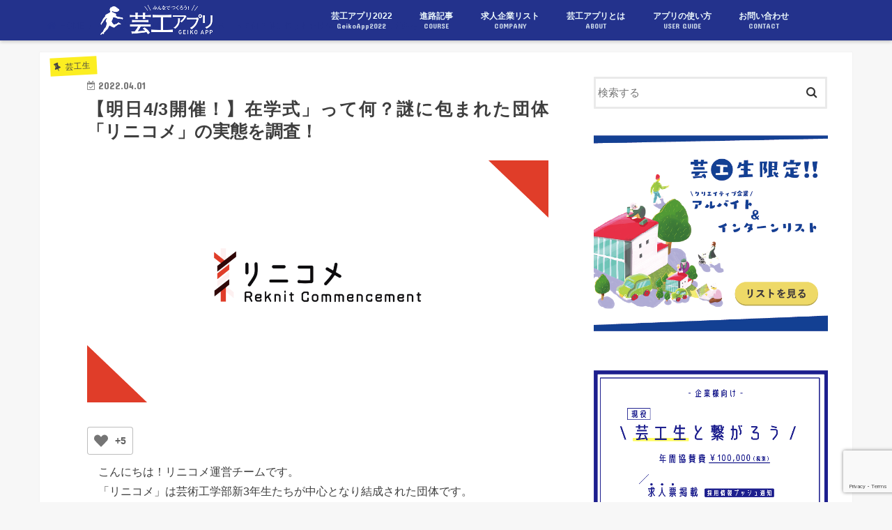

--- FILE ---
content_type: text/html; charset=UTF-8
request_url: https://geiko.app/2022/04/01/reknitceremony/
body_size: 22605
content:
<!doctype html>
<!--[if lt IE 7]><html lang="ja"
	prefix="og: http://ogp.me/ns#"  class="no-js lt-ie9 lt-ie8 lt-ie7"><![endif]-->
<!--[if (IE 7)&!(IEMobile)]><html lang="ja"
	prefix="og: http://ogp.me/ns#"  class="no-js lt-ie9 lt-ie8"><![endif]-->
<!--[if (IE 8)&!(IEMobile)]><html lang="ja"
	prefix="og: http://ogp.me/ns#"  class="no-js lt-ie9"><![endif]-->
<!--[if gt IE 8]><!--> <html lang="ja"
	prefix="og: http://ogp.me/ns#"  class="no-js"><!--<![endif]-->

	
<head>
	<!-- Google Tag Manager -->
<script>(function(w,d,s,l,i){w[l]=w[l]||[];w[l].push({'gtm.start':
new Date().getTime(),event:'gtm.js'});var f=d.getElementsByTagName(s)[0],
j=d.createElement(s),dl=l!='dataLayer'?'&l='+l:'';j.async=true;j.src=
'https://www.googletagmanager.com/gtm.js?id='+i+dl;f.parentNode.insertBefore(j,f);
})(window,document,'script','dataLayer','GTM-K32ZKSC');</script>
<!-- End Google Tag Manager -->
	
<meta charset="utf-8">
<meta http-equiv="X-UA-Compatible" content="IE=edge">
<title>「在学式」って何？謎に包まれた団体「リニコメ」の実態調査！ | 芸工アプリ メディア</title>
<meta name="HandheldFriendly" content="True">
<meta name="MobileOptimized" content="320">
<meta name="viewport" content="width=device-width, initial-scale=1"/>

<link rel="apple-touch-icon" href="https://geiko.app/wp-content/uploads/2019/02/touch-icon-blue.png">
<link rel="icon" href="https://geiko.app/wp-content/uploads/2019/02/site-logo-blue.png">

<link rel="pingback" href="https://geiko.app/xmlrpc.php">

<!-- Font Awesome -->
<link href="https://use.fontawesome.com/releases/v5.6.1/css/all.css" rel="stylesheet">
<link rel="stylesheet" href="https://cdnjs.cloudflare.com/ajax/libs/font-awesome-animation/0.0.10/font-awesome-animation.css" type="text/css" media="all" />
	
<!-- Adobe Fonts -->
<script>
  (function(d) {
    var config = {
      kitId: 'jkv6syt',
      scriptTimeout: 3000,
      async: true
    },
    h=d.documentElement,t=setTimeout(function(){h.className=h.className.replace(/\bwf-loading\b/g,"")+" wf-inactive";},config.scriptTimeout),tk=d.createElement("script"),f=false,s=d.getElementsByTagName("script")[0],a;h.className+=" wf-loading";tk.src='https://use.typekit.net/'+config.kitId+'.js';tk.async=true;tk.onload=tk.onreadystatechange=function(){a=this.readyState;if(f||a&&a!="complete"&&a!="loaded")return;f=true;clearTimeout(t);try{Typekit.load(config)}catch(e){}};s.parentNode.insertBefore(tk,s)
  })(document);
</script>

<!--[if IE]>
<link rel="shortcut icon" href="https://geiko.app/wp-content/uploads/2019/02/favicon.ico">
<![endif]-->
<!--[if lt IE 9]>
<script src="//html5shiv.googlecode.com/svn/trunk/html5.js"></script>
<script src="//css3-mediaqueries-js.googlecode.com/svn/trunk/css3-mediaqueries.js"></script>
<![endif]-->



<meta name='robots' content='max-image-preview:large' />

<!-- All in One SEO Pack 2.9.1 by Michael Torbert of Semper Fi Web Design[989,1050] -->
<meta name="description"  content="【4/3・新3年生対象】 学生団体：リニコメさんが、新3年生に向けたイベント「在学式」を開催予定です。是非参加して、新年度のスタートダッシュを切りましょう!!" />

<link rel="canonical" href="https://geiko.app/2022/04/01/reknitceremony/" />
<meta property="og:title" content="【明日4/3開催！】「在学式」って何？ 謎に包まれた団体「リニコメ」の実態を調査！" />
<meta property="og:type" content="article" />
<meta property="og:url" content="https://geiko.app/2022/04/01/reknitceremony/" />
<meta property="og:image" content="https://geiko.app/wp-content/uploads/2022/04/rinicome_header.png" />
<meta property="og:site_name" content="芸工アプリ メディア" />
<meta property="og:description" content="こんにちは、芸工アプリです!! 学生団体：リニコメさんからのイベントの告知情報を頂きました:火: 新3年生を対象とした謎のイベント「在学式」が4月3日に開催予定です...!! 3年生は、学生生活の折り返し時期、イベントに参加して新年度のスタートを切りましょう!!" />
<meta property="article:published_time" content="2022-04-01T08:00:00Z" />
<meta property="article:modified_time" content="2022-04-12T09:00:58Z" />
<meta name="twitter:card" content="summary_large_image" />
<meta name="twitter:site" content="@geiko_app" />
<meta name="twitter:domain" content="geiko_app" />
<meta name="twitter:title" content="【明日4/3開催！】「在学式」って何？ 謎に包まれた団体「リニコメ」の実態を調査！" />
<meta name="twitter:description" content="こんにちは、芸工アプリです!! 学生団体：リニコメさんからのイベントの告知情報を頂きました:火: 新3年生を対象とした謎のイベント「在学式」が4月3日に開催予定です...!! 3年生は、学生生活の折り返し時期、イベントに参加して新年度のスタートを切りましょう!!" />
<meta name="twitter:image" content="https://geiko.app/wp-content/uploads/2022/04/rinicome_header.png" />
<meta itemprop="image" content="https://geiko.app/wp-content/uploads/2022/04/rinicome_header.png" />
<!-- /all in one seo pack -->
<link rel='dns-prefetch' href='//www.google.com' />
<link rel='dns-prefetch' href='//ajax.googleapis.com' />
<link rel='dns-prefetch' href='//fonts.googleapis.com' />
<link rel='dns-prefetch' href='//maxcdn.bootstrapcdn.com' />
<link rel="alternate" type="application/rss+xml" title="芸工アプリ メディア &raquo; フィード" href="https://geiko.app/feed/" />
<link rel="alternate" type="application/rss+xml" title="芸工アプリ メディア &raquo; コメントフィード" href="https://geiko.app/comments/feed/" />
<link rel="alternate" type="application/rss+xml" title="芸工アプリ メディア &raquo; 【明日4/3開催！】在学式」って何？謎に包まれた団体「リニコメ」の実態を調査！ のコメントのフィード" href="https://geiko.app/2022/04/01/reknitceremony/feed/" />
<script type="text/javascript">
/* <![CDATA[ */
window._wpemojiSettings = {"baseUrl":"https:\/\/s.w.org\/images\/core\/emoji\/15.0.3\/72x72\/","ext":".png","svgUrl":"https:\/\/s.w.org\/images\/core\/emoji\/15.0.3\/svg\/","svgExt":".svg","source":{"concatemoji":"https:\/\/geiko.app\/wp-includes\/js\/wp-emoji-release.min.js"}};
/*! This file is auto-generated */
!function(i,n){var o,s,e;function c(e){try{var t={supportTests:e,timestamp:(new Date).valueOf()};sessionStorage.setItem(o,JSON.stringify(t))}catch(e){}}function p(e,t,n){e.clearRect(0,0,e.canvas.width,e.canvas.height),e.fillText(t,0,0);var t=new Uint32Array(e.getImageData(0,0,e.canvas.width,e.canvas.height).data),r=(e.clearRect(0,0,e.canvas.width,e.canvas.height),e.fillText(n,0,0),new Uint32Array(e.getImageData(0,0,e.canvas.width,e.canvas.height).data));return t.every(function(e,t){return e===r[t]})}function u(e,t,n){switch(t){case"flag":return n(e,"\ud83c\udff3\ufe0f\u200d\u26a7\ufe0f","\ud83c\udff3\ufe0f\u200b\u26a7\ufe0f")?!1:!n(e,"\ud83c\uddfa\ud83c\uddf3","\ud83c\uddfa\u200b\ud83c\uddf3")&&!n(e,"\ud83c\udff4\udb40\udc67\udb40\udc62\udb40\udc65\udb40\udc6e\udb40\udc67\udb40\udc7f","\ud83c\udff4\u200b\udb40\udc67\u200b\udb40\udc62\u200b\udb40\udc65\u200b\udb40\udc6e\u200b\udb40\udc67\u200b\udb40\udc7f");case"emoji":return!n(e,"\ud83d\udc26\u200d\u2b1b","\ud83d\udc26\u200b\u2b1b")}return!1}function f(e,t,n){var r="undefined"!=typeof WorkerGlobalScope&&self instanceof WorkerGlobalScope?new OffscreenCanvas(300,150):i.createElement("canvas"),a=r.getContext("2d",{willReadFrequently:!0}),o=(a.textBaseline="top",a.font="600 32px Arial",{});return e.forEach(function(e){o[e]=t(a,e,n)}),o}function t(e){var t=i.createElement("script");t.src=e,t.defer=!0,i.head.appendChild(t)}"undefined"!=typeof Promise&&(o="wpEmojiSettingsSupports",s=["flag","emoji"],n.supports={everything:!0,everythingExceptFlag:!0},e=new Promise(function(e){i.addEventListener("DOMContentLoaded",e,{once:!0})}),new Promise(function(t){var n=function(){try{var e=JSON.parse(sessionStorage.getItem(o));if("object"==typeof e&&"number"==typeof e.timestamp&&(new Date).valueOf()<e.timestamp+604800&&"object"==typeof e.supportTests)return e.supportTests}catch(e){}return null}();if(!n){if("undefined"!=typeof Worker&&"undefined"!=typeof OffscreenCanvas&&"undefined"!=typeof URL&&URL.createObjectURL&&"undefined"!=typeof Blob)try{var e="postMessage("+f.toString()+"("+[JSON.stringify(s),u.toString(),p.toString()].join(",")+"));",r=new Blob([e],{type:"text/javascript"}),a=new Worker(URL.createObjectURL(r),{name:"wpTestEmojiSupports"});return void(a.onmessage=function(e){c(n=e.data),a.terminate(),t(n)})}catch(e){}c(n=f(s,u,p))}t(n)}).then(function(e){for(var t in e)n.supports[t]=e[t],n.supports.everything=n.supports.everything&&n.supports[t],"flag"!==t&&(n.supports.everythingExceptFlag=n.supports.everythingExceptFlag&&n.supports[t]);n.supports.everythingExceptFlag=n.supports.everythingExceptFlag&&!n.supports.flag,n.DOMReady=!1,n.readyCallback=function(){n.DOMReady=!0}}).then(function(){return e}).then(function(){var e;n.supports.everything||(n.readyCallback(),(e=n.source||{}).concatemoji?t(e.concatemoji):e.wpemoji&&e.twemoji&&(t(e.twemoji),t(e.wpemoji)))}))}((window,document),window._wpemojiSettings);
/* ]]> */
</script>
<style id='wp-emoji-styles-inline-css' type='text/css'>

	img.wp-smiley, img.emoji {
		display: inline !important;
		border: none !important;
		box-shadow: none !important;
		height: 1em !important;
		width: 1em !important;
		margin: 0 0.07em !important;
		vertical-align: -0.1em !important;
		background: none !important;
		padding: 0 !important;
	}
</style>
<link rel='stylesheet' id='wp-block-library-css' href='https://geiko.app/wp-includes/css/dist/block-library/style.min.css' type='text/css' media='all' />
<link rel='stylesheet' id='liquid-block-speech-css' href='https://geiko.app/wp-content/plugins/liquid-speech-balloon/css/block.css' type='text/css' media='all' />
<style id='classic-theme-styles-inline-css' type='text/css'>
/*! This file is auto-generated */
.wp-block-button__link{color:#fff;background-color:#32373c;border-radius:9999px;box-shadow:none;text-decoration:none;padding:calc(.667em + 2px) calc(1.333em + 2px);font-size:1.125em}.wp-block-file__button{background:#32373c;color:#fff;text-decoration:none}
</style>
<style id='global-styles-inline-css' type='text/css'>
:root{--wp--preset--aspect-ratio--square: 1;--wp--preset--aspect-ratio--4-3: 4/3;--wp--preset--aspect-ratio--3-4: 3/4;--wp--preset--aspect-ratio--3-2: 3/2;--wp--preset--aspect-ratio--2-3: 2/3;--wp--preset--aspect-ratio--16-9: 16/9;--wp--preset--aspect-ratio--9-16: 9/16;--wp--preset--color--black: #000000;--wp--preset--color--cyan-bluish-gray: #abb8c3;--wp--preset--color--white: #ffffff;--wp--preset--color--pale-pink: #f78da7;--wp--preset--color--vivid-red: #cf2e2e;--wp--preset--color--luminous-vivid-orange: #ff6900;--wp--preset--color--luminous-vivid-amber: #fcb900;--wp--preset--color--light-green-cyan: #7bdcb5;--wp--preset--color--vivid-green-cyan: #00d084;--wp--preset--color--pale-cyan-blue: #8ed1fc;--wp--preset--color--vivid-cyan-blue: #0693e3;--wp--preset--color--vivid-purple: #9b51e0;--wp--preset--gradient--vivid-cyan-blue-to-vivid-purple: linear-gradient(135deg,rgba(6,147,227,1) 0%,rgb(155,81,224) 100%);--wp--preset--gradient--light-green-cyan-to-vivid-green-cyan: linear-gradient(135deg,rgb(122,220,180) 0%,rgb(0,208,130) 100%);--wp--preset--gradient--luminous-vivid-amber-to-luminous-vivid-orange: linear-gradient(135deg,rgba(252,185,0,1) 0%,rgba(255,105,0,1) 100%);--wp--preset--gradient--luminous-vivid-orange-to-vivid-red: linear-gradient(135deg,rgba(255,105,0,1) 0%,rgb(207,46,46) 100%);--wp--preset--gradient--very-light-gray-to-cyan-bluish-gray: linear-gradient(135deg,rgb(238,238,238) 0%,rgb(169,184,195) 100%);--wp--preset--gradient--cool-to-warm-spectrum: linear-gradient(135deg,rgb(74,234,220) 0%,rgb(151,120,209) 20%,rgb(207,42,186) 40%,rgb(238,44,130) 60%,rgb(251,105,98) 80%,rgb(254,248,76) 100%);--wp--preset--gradient--blush-light-purple: linear-gradient(135deg,rgb(255,206,236) 0%,rgb(152,150,240) 100%);--wp--preset--gradient--blush-bordeaux: linear-gradient(135deg,rgb(254,205,165) 0%,rgb(254,45,45) 50%,rgb(107,0,62) 100%);--wp--preset--gradient--luminous-dusk: linear-gradient(135deg,rgb(255,203,112) 0%,rgb(199,81,192) 50%,rgb(65,88,208) 100%);--wp--preset--gradient--pale-ocean: linear-gradient(135deg,rgb(255,245,203) 0%,rgb(182,227,212) 50%,rgb(51,167,181) 100%);--wp--preset--gradient--electric-grass: linear-gradient(135deg,rgb(202,248,128) 0%,rgb(113,206,126) 100%);--wp--preset--gradient--midnight: linear-gradient(135deg,rgb(2,3,129) 0%,rgb(40,116,252) 100%);--wp--preset--font-size--small: 13px;--wp--preset--font-size--medium: 20px;--wp--preset--font-size--large: 36px;--wp--preset--font-size--x-large: 42px;--wp--preset--spacing--20: 0.44rem;--wp--preset--spacing--30: 0.67rem;--wp--preset--spacing--40: 1rem;--wp--preset--spacing--50: 1.5rem;--wp--preset--spacing--60: 2.25rem;--wp--preset--spacing--70: 3.38rem;--wp--preset--spacing--80: 5.06rem;--wp--preset--shadow--natural: 6px 6px 9px rgba(0, 0, 0, 0.2);--wp--preset--shadow--deep: 12px 12px 50px rgba(0, 0, 0, 0.4);--wp--preset--shadow--sharp: 6px 6px 0px rgba(0, 0, 0, 0.2);--wp--preset--shadow--outlined: 6px 6px 0px -3px rgba(255, 255, 255, 1), 6px 6px rgba(0, 0, 0, 1);--wp--preset--shadow--crisp: 6px 6px 0px rgba(0, 0, 0, 1);}:where(.is-layout-flex){gap: 0.5em;}:where(.is-layout-grid){gap: 0.5em;}body .is-layout-flex{display: flex;}.is-layout-flex{flex-wrap: wrap;align-items: center;}.is-layout-flex > :is(*, div){margin: 0;}body .is-layout-grid{display: grid;}.is-layout-grid > :is(*, div){margin: 0;}:where(.wp-block-columns.is-layout-flex){gap: 2em;}:where(.wp-block-columns.is-layout-grid){gap: 2em;}:where(.wp-block-post-template.is-layout-flex){gap: 1.25em;}:where(.wp-block-post-template.is-layout-grid){gap: 1.25em;}.has-black-color{color: var(--wp--preset--color--black) !important;}.has-cyan-bluish-gray-color{color: var(--wp--preset--color--cyan-bluish-gray) !important;}.has-white-color{color: var(--wp--preset--color--white) !important;}.has-pale-pink-color{color: var(--wp--preset--color--pale-pink) !important;}.has-vivid-red-color{color: var(--wp--preset--color--vivid-red) !important;}.has-luminous-vivid-orange-color{color: var(--wp--preset--color--luminous-vivid-orange) !important;}.has-luminous-vivid-amber-color{color: var(--wp--preset--color--luminous-vivid-amber) !important;}.has-light-green-cyan-color{color: var(--wp--preset--color--light-green-cyan) !important;}.has-vivid-green-cyan-color{color: var(--wp--preset--color--vivid-green-cyan) !important;}.has-pale-cyan-blue-color{color: var(--wp--preset--color--pale-cyan-blue) !important;}.has-vivid-cyan-blue-color{color: var(--wp--preset--color--vivid-cyan-blue) !important;}.has-vivid-purple-color{color: var(--wp--preset--color--vivid-purple) !important;}.has-black-background-color{background-color: var(--wp--preset--color--black) !important;}.has-cyan-bluish-gray-background-color{background-color: var(--wp--preset--color--cyan-bluish-gray) !important;}.has-white-background-color{background-color: var(--wp--preset--color--white) !important;}.has-pale-pink-background-color{background-color: var(--wp--preset--color--pale-pink) !important;}.has-vivid-red-background-color{background-color: var(--wp--preset--color--vivid-red) !important;}.has-luminous-vivid-orange-background-color{background-color: var(--wp--preset--color--luminous-vivid-orange) !important;}.has-luminous-vivid-amber-background-color{background-color: var(--wp--preset--color--luminous-vivid-amber) !important;}.has-light-green-cyan-background-color{background-color: var(--wp--preset--color--light-green-cyan) !important;}.has-vivid-green-cyan-background-color{background-color: var(--wp--preset--color--vivid-green-cyan) !important;}.has-pale-cyan-blue-background-color{background-color: var(--wp--preset--color--pale-cyan-blue) !important;}.has-vivid-cyan-blue-background-color{background-color: var(--wp--preset--color--vivid-cyan-blue) !important;}.has-vivid-purple-background-color{background-color: var(--wp--preset--color--vivid-purple) !important;}.has-black-border-color{border-color: var(--wp--preset--color--black) !important;}.has-cyan-bluish-gray-border-color{border-color: var(--wp--preset--color--cyan-bluish-gray) !important;}.has-white-border-color{border-color: var(--wp--preset--color--white) !important;}.has-pale-pink-border-color{border-color: var(--wp--preset--color--pale-pink) !important;}.has-vivid-red-border-color{border-color: var(--wp--preset--color--vivid-red) !important;}.has-luminous-vivid-orange-border-color{border-color: var(--wp--preset--color--luminous-vivid-orange) !important;}.has-luminous-vivid-amber-border-color{border-color: var(--wp--preset--color--luminous-vivid-amber) !important;}.has-light-green-cyan-border-color{border-color: var(--wp--preset--color--light-green-cyan) !important;}.has-vivid-green-cyan-border-color{border-color: var(--wp--preset--color--vivid-green-cyan) !important;}.has-pale-cyan-blue-border-color{border-color: var(--wp--preset--color--pale-cyan-blue) !important;}.has-vivid-cyan-blue-border-color{border-color: var(--wp--preset--color--vivid-cyan-blue) !important;}.has-vivid-purple-border-color{border-color: var(--wp--preset--color--vivid-purple) !important;}.has-vivid-cyan-blue-to-vivid-purple-gradient-background{background: var(--wp--preset--gradient--vivid-cyan-blue-to-vivid-purple) !important;}.has-light-green-cyan-to-vivid-green-cyan-gradient-background{background: var(--wp--preset--gradient--light-green-cyan-to-vivid-green-cyan) !important;}.has-luminous-vivid-amber-to-luminous-vivid-orange-gradient-background{background: var(--wp--preset--gradient--luminous-vivid-amber-to-luminous-vivid-orange) !important;}.has-luminous-vivid-orange-to-vivid-red-gradient-background{background: var(--wp--preset--gradient--luminous-vivid-orange-to-vivid-red) !important;}.has-very-light-gray-to-cyan-bluish-gray-gradient-background{background: var(--wp--preset--gradient--very-light-gray-to-cyan-bluish-gray) !important;}.has-cool-to-warm-spectrum-gradient-background{background: var(--wp--preset--gradient--cool-to-warm-spectrum) !important;}.has-blush-light-purple-gradient-background{background: var(--wp--preset--gradient--blush-light-purple) !important;}.has-blush-bordeaux-gradient-background{background: var(--wp--preset--gradient--blush-bordeaux) !important;}.has-luminous-dusk-gradient-background{background: var(--wp--preset--gradient--luminous-dusk) !important;}.has-pale-ocean-gradient-background{background: var(--wp--preset--gradient--pale-ocean) !important;}.has-electric-grass-gradient-background{background: var(--wp--preset--gradient--electric-grass) !important;}.has-midnight-gradient-background{background: var(--wp--preset--gradient--midnight) !important;}.has-small-font-size{font-size: var(--wp--preset--font-size--small) !important;}.has-medium-font-size{font-size: var(--wp--preset--font-size--medium) !important;}.has-large-font-size{font-size: var(--wp--preset--font-size--large) !important;}.has-x-large-font-size{font-size: var(--wp--preset--font-size--x-large) !important;}
:where(.wp-block-post-template.is-layout-flex){gap: 1.25em;}:where(.wp-block-post-template.is-layout-grid){gap: 1.25em;}
:where(.wp-block-columns.is-layout-flex){gap: 2em;}:where(.wp-block-columns.is-layout-grid){gap: 2em;}
:root :where(.wp-block-pullquote){font-size: 1.5em;line-height: 1.6;}
</style>
<link rel='stylesheet' id='contact-form-7-css' href='https://geiko.app/wp-content/plugins/contact-form-7/includes/css/styles.css' type='text/css' media='all' />
<link rel='stylesheet' id='contact-form-7-confirm-css' href='https://geiko.app/wp-content/plugins/contact-form-7-add-confirm/includes/css/styles.css' type='text/css' media='all' />
<link rel='stylesheet' id='toc-screen-css' href='https://geiko.app/wp-content/plugins/table-of-contents-plus/screen.min.css' type='text/css' media='all' />
<link rel='stylesheet' id='wp-ulike-css' href='https://geiko.app/wp-content/plugins/wp-ulike/assets/css/wp-ulike.min.css' type='text/css' media='all' />
<link rel='stylesheet' id='style-css' href='https://geiko.app/wp-content/themes/jstork/style.css' type='text/css' media='all' />
<link rel='stylesheet' id='child-style-css' href='https://geiko.app/wp-content/themes/jstork_custom/style.css' type='text/css' media='all' />
<link rel='stylesheet' id='slick-css' href='https://geiko.app/wp-content/themes/jstork/library/css/slick.css' type='text/css' media='all' />
<link rel='stylesheet' id='shortcode-css' href='https://geiko.app/wp-content/themes/jstork/library/css/shortcode.css' type='text/css' media='all' />
<link rel='stylesheet' id='gf_Concert-css' href='//fonts.googleapis.com/css?family=Concert+One' type='text/css' media='all' />
<link rel='stylesheet' id='gf_Lato-css' href='//fonts.googleapis.com/css?family=Lato' type='text/css' media='all' />
<link rel='stylesheet' id='fontawesome-css' href='//maxcdn.bootstrapcdn.com/font-awesome/4.7.0/css/font-awesome.min.css' type='text/css' media='all' />
<link rel='stylesheet' id='remodal-css' href='https://geiko.app/wp-content/themes/jstork/library/css/remodal.css' type='text/css' media='all' />
<link rel='stylesheet' id='animate-css' href='https://geiko.app/wp-content/themes/jstork/library/css/animate.min.css' type='text/css' media='all' />
<script type="text/javascript" src="//ajax.googleapis.com/ajax/libs/jquery/1.12.4/jquery.min.js" id="jquery-js"></script>
<link rel="https://api.w.org/" href="https://geiko.app/wp-json/" /><link rel="alternate" title="JSON" type="application/json" href="https://geiko.app/wp-json/wp/v2/posts/8031" /><link rel="EditURI" type="application/rsd+xml" title="RSD" href="https://geiko.app/xmlrpc.php?rsd" />

<link rel='shortlink' href='https://geiko.app/?p=8031' />
<link rel="alternate" title="oEmbed (JSON)" type="application/json+oembed" href="https://geiko.app/wp-json/oembed/1.0/embed?url=https%3A%2F%2Fgeiko.app%2F2022%2F04%2F01%2Freknitceremony%2F" />
<link rel="alternate" title="oEmbed (XML)" type="text/xml+oembed" href="https://geiko.app/wp-json/oembed/1.0/embed?url=https%3A%2F%2Fgeiko.app%2F2022%2F04%2F01%2Freknitceremony%2F&#038;format=xml" />
<style type="text/css">.liquid-speech-balloon-00 .liquid-speech-balloon-avatar { background-image: url("https://geiko.app/wp-content/uploads/2020/12/04.png"); } .liquid-speech-balloon-01 .liquid-speech-balloon-avatar { background-image: url("https://geiko.app/wp-content/uploads/2020/12/all.png"); } .liquid-speech-balloon-02 .liquid-speech-balloon-avatar { background-image: url("https://geiko.app/wp-content/uploads/2020/12/01-1.png"); } .liquid-speech-balloon-03 .liquid-speech-balloon-avatar { background-image: url("https://geiko.app/wp-content/uploads/2020/12/02-1.png"); } .liquid-speech-balloon-04 .liquid-speech-balloon-avatar { background-image: url("https://geiko.app/wp-content/uploads/2020/12/03-1.png"); } .liquid-speech-balloon-05 .liquid-speech-balloon-avatar { background-image: url("https://geiko.app/wp-content/uploads/2020/12/02-1.png"); } .liquid-speech-balloon-06 .liquid-speech-balloon-avatar { background-image: url("https://geiko.app/wp-content/uploads/2020/12/03-1.png"); } .liquid-speech-balloon-07 .liquid-speech-balloon-avatar { background-image: url("https://geiko.app/wp-content/uploads/2020/12/751a61a62b286f4c0b5a7d85bf13a7a3.png"); } .liquid-speech-balloon-08 .liquid-speech-balloon-avatar { background-image: url("https://geiko.app/wp-content/uploads/2020/12/02.png"); } .liquid-speech-balloon-09 .liquid-speech-balloon-avatar { background-image: url("https://geiko.app/wp-content/uploads/2020/12/abe.png"); } .liquid-speech-balloon-10 .liquid-speech-balloon-avatar { background-image: url("https://geiko.app/wp-content/uploads/2020/12/kagimoto.png"); } .liquid-speech-balloon-11 .liquid-speech-balloon-avatar { background-image: url("https://geiko.app/wp-content/uploads/2020/11/fukidashi_simizu.png"); } .liquid-speech-balloon-12 .liquid-speech-balloon-avatar { background-image: url("https://geiko.app/wp-content/uploads/2022/02/Bito_Icon-.jpg"); } .liquid-speech-balloon-13 .liquid-speech-balloon-avatar { background-image: url("https://geiko.app/wp-content/uploads/2021/02/terazaki-2.png"); } .liquid-speech-balloon-14 .liquid-speech-balloon-avatar { background-image: url("https://geiko.app/wp-content/uploads/2021/02/matsumoto-3.png"); } .liquid-speech-balloon-15 .liquid-speech-balloon-avatar { background-image: url("https://geiko.app/wp-content/uploads/2021/02/terazaki-2.png"); } .liquid-speech-balloon-16 .liquid-speech-balloon-avatar { background-image: url("https://geiko.app/wp-content/uploads/2021/02/matsumoto-3.png"); } .liquid-speech-balloon-17 .liquid-speech-balloon-avatar { background-image: url("https://geiko.app/wp-content/uploads/2021/04/geikoapp-icon-2.png"); } .liquid-speech-balloon-18 .liquid-speech-balloon-avatar { background-image: url("https://geiko.app/wp-content/uploads/2021/03/f745302e21beaadfd27f227cbba89065.png"); } .liquid-speech-balloon-19 .liquid-speech-balloon-avatar { background-image: url("https://geiko.app/wp-content/uploads/2021/03/Ol4MsidD_400x400.jpg"); } .liquid-speech-balloon-20 .liquid-speech-balloon-avatar { background-image: url("https://geiko.app/wp-content/uploads/2021/05/8e62210150964521b7911e0a453c7d2c.png"); } .liquid-speech-balloon-21 .liquid-speech-balloon-avatar { background-image: url("https://geiko.app/wp-content/uploads/2021/03/JozSEtUa_400x400.jpg"); } .liquid-speech-balloon-22 .liquid-speech-balloon-avatar { background-image: url("https://geiko.app/wp-content/uploads/2021/03/CYGjY154_400x400-01-01.jpg"); } .liquid-speech-balloon-23 .liquid-speech-balloon-avatar { background-image: url("https://geiko.app/wp-content/uploads/2021/03/c60941abddffcc291360285dda1b1eef.png"); } .liquid-speech-balloon-24 .liquid-speech-balloon-avatar { background-image: url("https://geiko.app/wp-content/uploads/2021/03/26b8b32309490b5ed1ba35d5510b2465.png"); } .liquid-speech-balloon-25 .liquid-speech-balloon-avatar { background-image: url("https://geiko.app/wp-content/uploads/2021/03/f2d4e6546cb6d9cbf601d8b4ee3d4c35.jpg"); } .liquid-speech-balloon-26 .liquid-speech-balloon-avatar { background-image: url("https://geiko.app/wp-content/uploads/2021/03/JjShZW9u_400x400.jpg"); } .liquid-speech-balloon-27 .liquid-speech-balloon-avatar { background-image: url("https://geiko.app/wp-content/uploads/2021/04/kouhaikun.png"); } .liquid-speech-balloon-28 .liquid-speech-balloon-avatar { background-image: url("https://geiko.app/wp-content/uploads/2021/04/senpaichan.png"); } .liquid-speech-balloon-29 .liquid-speech-balloon-avatar { background-image: url("https://geiko.app/wp-content/uploads/2021/05/c2eb7090733ef28e48b3b17488d48f5a.png"); } .liquid-speech-balloon-30 .liquid-speech-balloon-avatar { background-image: url("https://geiko.app/wp-content/uploads/2021/05/f624143223963935bd59bfde8d76bca5.png"); } .liquid-speech-balloon-31 .liquid-speech-balloon-avatar { background-image: url("https://geiko.app/wp-content/uploads/2021/05/6fba2531831f3bc4b2a93b7b5dfb424e.png"); } .liquid-speech-balloon-32 .liquid-speech-balloon-avatar { background-image: url("https://geiko.app/wp-content/uploads/2021/05/631eb229b29544b476e18bbe4b75c449.png"); } .liquid-speech-balloon-33 .liquid-speech-balloon-avatar { background-image: url("https://geiko.app/wp-content/uploads/2021/05/1d16e2fcb709f97ee0c3ef4a4e916265.png"); } .liquid-speech-balloon-34 .liquid-speech-balloon-avatar { background-image: url("https://geiko.app/wp-content/uploads/2021/05/b5646d26d4ad2933da6d291c7703357b.png"); } .liquid-speech-balloon-35 .liquid-speech-balloon-avatar { background-image: url("https://geiko.app/wp-content/uploads/2021/05/3d82f72ee4614b38e7b1812ed0e33e4a.png"); } .liquid-speech-balloon-36 .liquid-speech-balloon-avatar { background-image: url("https://geiko.app/wp-content/uploads/2021/08/o-kun.png"); } .liquid-speech-balloon-37 .liquid-speech-balloon-avatar { background-image: url("https://geiko.app/wp-content/uploads/2021/09/3e25d0871f357ec0ecd26ad77539eebb.png"); } .liquid-speech-balloon-38 .liquid-speech-balloon-avatar { background-image: url("https://geiko.app/wp-content/uploads/2021/09/3d82f72ee4614b38e7b1812ed0e33e4a.png"); } .liquid-speech-balloon-39 .liquid-speech-balloon-avatar { background-image: url("https://geiko.app/wp-content/uploads/2021/09/b5646d26d4ad2933da6d291c7703357b.png"); } .liquid-speech-balloon-40 .liquid-speech-balloon-avatar { background-image: url("https://geiko.app/wp-content/uploads/2021/09/c2eb7090733ef28e48b3b17488d48f5a.png"); } .liquid-speech-balloon-41 .liquid-speech-balloon-avatar { background-image: url("https://geiko.app/wp-content/uploads/2021/09/1d16e2fcb709f97ee0c3ef4a4e916265.png"); } .liquid-speech-balloon-42 .liquid-speech-balloon-avatar { background-image: url("https://geiko.app/wp-content/uploads/2021/09/0540977b4b7e7b0015ae94050b534a77.png"); } .liquid-speech-balloon-43 .liquid-speech-balloon-avatar { background-image: url("https://geiko.app/wp-content/uploads/2021/07/taniguchi-takashi.jpg"); } .liquid-speech-balloon-44 .liquid-speech-balloon-avatar { background-image: url("https://geiko.app/wp-content/uploads/2021/09/631eb229b29544b476e18bbe4b75c449.png"); } .liquid-speech-balloon-45 .liquid-speech-balloon-avatar { background-image: url("https://geiko.app/wp-content/uploads/2021/09/8bc62af8e5a38dea020696820b40417f.png"); } .liquid-speech-balloon-46 .liquid-speech-balloon-avatar { background-image: url("https://geiko.app/wp-content/uploads/2021/07/yu-jin.png"); } .liquid-speech-balloon-47 .liquid-speech-balloon-avatar { background-image: url("https://geiko.app/wp-content/uploads/2021/11/3e25d0871f357ec0ecd26ad77539eebb-1.png"); } .liquid-speech-balloon-48 .liquid-speech-balloon-avatar { background-image: url("https://geiko.app/wp-content/uploads/2021/11/3d82f72ee4614b38e7b1812ed0e33e4a.png"); } .liquid-speech-balloon-49 .liquid-speech-balloon-avatar { background-image: url("https://geiko.app/wp-content/uploads/2021/11/c2eb7090733ef28e48b3b17488d48f5a.png"); } .liquid-speech-balloon-50 .liquid-speech-balloon-avatar { background-image: url("https://geiko.app/wp-content/uploads/2021/11/8bc62af8e5a38dea020696820b40417f-1.png"); } .liquid-speech-balloon-51 .liquid-speech-balloon-avatar { background-image: url("https://geiko.app/wp-content/uploads/2021/11/0540977b4b7e7b0015ae94050b534a77-1.png"); } .liquid-speech-balloon-52 .liquid-speech-balloon-avatar { background-image: url("https://geiko.app/wp-content/uploads/2022/01/kagesan-1.png"); } .liquid-speech-balloon-53 .liquid-speech-balloon-avatar { background-image: url("https://geiko.app/wp-content/uploads/2022/01/moriisan.png"); } .liquid-speech-balloon-54 .liquid-speech-balloon-avatar { background-image: url("https://geiko.app/wp-content/uploads/2022/02/yanatatsu2.png"); } .liquid-speech-balloon-55 .liquid-speech-balloon-avatar { background-image: url("https://geiko.app/wp-content/uploads/2022/03/u2dRfvbx_400x400.jpeg"); } .liquid-speech-balloon-56 .liquid-speech-balloon-avatar { background-image: url("https://geiko.app/wp-content/uploads/2022/02/Bito_Icon-.jpg"); } .liquid-speech-balloon-57 .liquid-speech-balloon-avatar { background-image: url("https://geiko.app/wp-content/uploads/2022/04/8acb7e4ac4b59614872810bc98e7cc11.png"); } .liquid-speech-balloon-58 .liquid-speech-balloon-avatar { background-image: url("https://geiko.app/wp-content/uploads/2022/04/IXA_icon-1.png"); } .liquid-speech-balloon-59 .liquid-speech-balloon-avatar { background-image: url("https://geiko.app/wp-content/uploads/2022/04/2624528e935dd846a7f29b95975d672c.png"); } .liquid-speech-balloon-60 .liquid-speech-balloon-avatar { background-image: url("https://geiko.app/wp-content/uploads/2022/04/d160a53f71104dc4e5ed3c300ba3ba79.png"); } .liquid-speech-balloon-61 .liquid-speech-balloon-avatar { background-image: url("https://geiko.app/wp-content/uploads/2022/05/TRPicon.png"); } .liquid-speech-balloon-62 .liquid-speech-balloon-avatar { background-image: url("https://geiko.app/wp-content/uploads/2022/05/S__1507404-2.png"); } .liquid-speech-balloon-63 .liquid-speech-balloon-avatar { background-image: url("https://geiko.app/wp-content/uploads/2022/05/S__1507419-2.png"); } .liquid-speech-balloon-64 .liquid-speech-balloon-avatar { background-image: url("https://geiko.app/wp-content/uploads/2022/05/1dc91cb52665f5505dce9fc327e0b5e5.png"); } .liquid-speech-balloon-65 .liquid-speech-balloon-avatar { background-image: url("https://geiko.app/wp-content/uploads/2022/05/002_icon.jpg"); } .liquid-speech-balloon-66 .liquid-speech-balloon-avatar { background-image: url("https://geiko.app/wp-content/uploads/2022/05/image3.png"); } .liquid-speech-balloon-67 .liquid-speech-balloon-avatar { background-image: url("https://geiko.app/wp-content/uploads/2022/05/image4-1.jpg"); } .liquid-speech-balloon-68 .liquid-speech-balloon-avatar { background-image: url("https://geiko.app/wp-content/uploads/2022/05/IMG_0301.png"); } .liquid-speech-balloon-69 .liquid-speech-balloon-avatar { background-image: url("https://geiko.app/wp-content/uploads/2022/06/IMG_3847.png"); } .liquid-speech-balloon-70 .liquid-speech-balloon-avatar { background-image: url("https://geiko.app/wp-content/uploads/2022/06/b55485127be9935a413d6d5e44cbda8c.png"); } .liquid-speech-balloon-71 .liquid-speech-balloon-avatar { background-image: url("https://geiko.app/wp-content/uploads/2022/09/5a497226e54ffd4d3a77fdc9f34d91c9.png"); } </style>
<style type="text/css">.liquid-speech-balloon-00 .liquid-speech-balloon-avatar::after { content: "TKD"; } .liquid-speech-balloon-01 .liquid-speech-balloon-avatar::after { content: "鍵本・勝部・安部"; } .liquid-speech-balloon-02 .liquid-speech-balloon-avatar::after { content: "Aさん/就活生"; } .liquid-speech-balloon-03 .liquid-speech-balloon-avatar::after { content: "Bさん/総合職内定"; } .liquid-speech-balloon-04 .liquid-speech-balloon-avatar::after { content: "Cさん/クリエイティブ職内定"; } .liquid-speech-balloon-05 .liquid-speech-balloon-avatar::after { content: "Aさん/総合職内定"; } .liquid-speech-balloon-06 .liquid-speech-balloon-avatar::after { content: "Bさん/クリエイティブ職内定"; } .liquid-speech-balloon-07 .liquid-speech-balloon-avatar::after { content: "大芸工展 運営学生"; } .liquid-speech-balloon-08 .liquid-speech-balloon-avatar::after { content: "勝部"; } .liquid-speech-balloon-09 .liquid-speech-balloon-avatar::after { content: "安部"; } .liquid-speech-balloon-10 .liquid-speech-balloon-avatar::after { content: "鍵本"; } .liquid-speech-balloon-11 .liquid-speech-balloon-avatar::after { content: "清水"; } .liquid-speech-balloon-12 .liquid-speech-balloon-avatar::after { content: "びとー"; } .liquid-speech-balloon-13 .liquid-speech-balloon-avatar::after { content: "寺﨑さん"; } .liquid-speech-balloon-14 .liquid-speech-balloon-avatar::after { content: "松本さん"; } .liquid-speech-balloon-17 .liquid-speech-balloon-avatar::after { content: "芸工アプリ事務局"; } .liquid-speech-balloon-18 .liquid-speech-balloon-avatar::after { content: "zenya"; } .liquid-speech-balloon-19 .liquid-speech-balloon-avatar::after { content: "2ken"; } .liquid-speech-balloon-20 .liquid-speech-balloon-avatar::after { content: "芸工アプリ"; } .liquid-speech-balloon-21 .liquid-speech-balloon-avatar::after { content: "3研（噴水企画）"; } .liquid-speech-balloon-22 .liquid-speech-balloon-avatar::after { content: "CBA      project"; } .liquid-speech-balloon-23 .liquid-speech-balloon-avatar::after { content: "火祭頭"; } .liquid-speech-balloon-24 .liquid-speech-balloon-avatar::after { content: "5研"; } .liquid-speech-balloon-25 .liquid-speech-balloon-avatar::after { content: "パンフちゃん"; } .liquid-speech-balloon-26 .liquid-speech-balloon-avatar::after { content: "未定研（null研）"; } .liquid-speech-balloon-27 .liquid-speech-balloon-avatar::after { content: "後輩くん"; } .liquid-speech-balloon-28 .liquid-speech-balloon-avatar::after { content: "先輩ちゃん"; } .liquid-speech-balloon-29 .liquid-speech-balloon-avatar::after { content: "Kanakeyさん"; } .liquid-speech-balloon-30 .liquid-speech-balloon-avatar::after { content: "大橋さん"; } .liquid-speech-balloon-31 .liquid-speech-balloon-avatar::after { content: "カワサキ　さん"; } .liquid-speech-balloon-32 .liquid-speech-balloon-avatar::after { content: "Miyack　さん"; } .liquid-speech-balloon-33 .liquid-speech-balloon-avatar::after { content: "しゅんしゅんさん"; } .liquid-speech-balloon-34 .liquid-speech-balloon-avatar::after { content: "なかとぅ　さん"; } .liquid-speech-balloon-35 .liquid-speech-balloon-avatar::after { content: "奥田"; } .liquid-speech-balloon-36 .liquid-speech-balloon-avatar::after { content: "寺田さん"; } .liquid-speech-balloon-37 .liquid-speech-balloon-avatar::after { content: "井原先生/芸工"; } .liquid-speech-balloon-38 .liquid-speech-balloon-avatar::after { content: "鍵本さん/博報堂アイ・スタジオ"; } .liquid-speech-balloon-39 .liquid-speech-balloon-avatar::after { content: "梶原さん/カジワラブランディング"; } .liquid-speech-balloon-40 .liquid-speech-balloon-avatar::after { content: "須藤さん/anno lab"; } .liquid-speech-balloon-41 .liquid-speech-balloon-avatar::after { content: "中村さん/FACT"; } .liquid-speech-balloon-42 .liquid-speech-balloon-avatar::after { content: "うさみさん/anno lab"; } .liquid-speech-balloon-43 .liquid-speech-balloon-avatar::after { content: "谷口崇さん"; } .liquid-speech-balloon-44 .liquid-speech-balloon-avatar::after { content: "知足先生/芸工"; } .liquid-speech-balloon-45 .liquid-speech-balloon-avatar::after { content: "山下さん/Studio 絵場"; } .liquid-speech-balloon-46 .liquid-speech-balloon-avatar::after { content: "ユージンさん/ROBOT COMMUNICATIONS INC"; } .liquid-speech-balloon-47 .liquid-speech-balloon-avatar::after { content: "ゾウさん"; } .liquid-speech-balloon-48 .liquid-speech-balloon-avatar::after { content: "momoさん"; } .liquid-speech-balloon-49 .liquid-speech-balloon-avatar::after { content: "しげさん"; } .liquid-speech-balloon-50 .liquid-speech-balloon-avatar::after { content: "けろさん"; } .liquid-speech-balloon-51 .liquid-speech-balloon-avatar::after { content: "福田さん"; } .liquid-speech-balloon-52 .liquid-speech-balloon-avatar::after { content: "景平さん"; } .liquid-speech-balloon-53 .liquid-speech-balloon-avatar::after { content: "森井さん"; } .liquid-speech-balloon-54 .liquid-speech-balloon-avatar::after { content: "やなたつ"; } .liquid-speech-balloon-55 .liquid-speech-balloon-avatar::after { content: "CONDO"; } .liquid-speech-balloon-56 .liquid-speech-balloon-avatar::after { content: "テスト太郎"; } .liquid-speech-balloon-57 .liquid-speech-balloon-avatar::after { content: "照明屋"; } .liquid-speech-balloon-58 .liquid-speech-balloon-avatar::after { content: "IXASCUP"; } .liquid-speech-balloon-59 .liquid-speech-balloon-avatar::after { content: "Rec-lab"; } .liquid-speech-balloon-60 .liquid-speech-balloon-avatar::after { content: "表千家茶道"; } .liquid-speech-balloon-61 .liquid-speech-balloon-avatar::after { content: "TRP"; } .liquid-speech-balloon-62 .liquid-speech-balloon-avatar::after { content: "三浦さん"; } .liquid-speech-balloon-63 .liquid-speech-balloon-avatar::after { content: "添田さん"; } .liquid-speech-balloon-64 .liquid-speech-balloon-avatar::after { content: "芸工バスケ"; } .liquid-speech-balloon-65 .liquid-speech-balloon-avatar::after { content: "芸工オケ"; } .liquid-speech-balloon-66 .liquid-speech-balloon-avatar::after { content: "芸工吹奏"; } .liquid-speech-balloon-67 .liquid-speech-balloon-avatar::after { content: "Plan-o-blast"; } .liquid-speech-balloon-68 .liquid-speech-balloon-avatar::after { content: "於保さん"; } .liquid-speech-balloon-69 .liquid-speech-balloon-avatar::after { content: "米澤さん"; } .liquid-speech-balloon-70 .liquid-speech-balloon-avatar::after { content: "井上さん"; } .liquid-speech-balloon-71 .liquid-speech-balloon-avatar::after { content: "クスノキさん"; } </style>
<style type="text/css">div#toc_container ul li {font-size: 93%;}</style><style type="text/css">
body{color: #3E3E3E;}
a, #breadcrumb li.bc_homelink a::before, .authorbox .author_sns li a::before{color: #2360aa;}
a:hover{color: #E69B9B;}
.article-footer .post-categories li a,.article-footer .tags a,.accordionBtn{  background: #2360aa;  border-color: #2360aa;}
.article-footer .tags a{color:#2360aa; background: none;}
.article-footer .post-categories li a:hover,.article-footer .tags a:hover,.accordionBtn.active{ background:#E69B9B;  border-color:#E69B9B;}
input[type="text"],input[type="password"],input[type="datetime"],input[type="datetime-local"],input[type="date"],input[type="month"],input[type="time"],input[type="week"],input[type="number"],input[type="email"],input[type="url"],input[type="search"],input[type="tel"],input[type="color"],select,textarea,.field { background-color: #ffffff;}
.header{color: #ffffff;}
.bgfull .header,.header.bg,.header #inner-header,.menu-sp{background: #23328c;}
#logo a{color: #eeee22;}
#g_nav .nav li a,.nav_btn,.menu-sp a,.menu-sp a,.menu-sp > ul:after{color: #edf9fc;}
#logo a:hover,#g_nav .nav li a:hover,.nav_btn:hover{color:#eeeeee;}
@media only screen and (min-width: 768px) {
.nav > li > a:after{background: #eeeeee;}
.nav ul {background: #666666;}
#g_nav .nav li ul.sub-menu li a{color: #f7f7f7;}
}
@media only screen and (max-width: 1165px) {
.site_description{background: #23328c; color: #ffffff;}
}
#inner-content, #breadcrumb, .entry-content blockquote:before, .entry-content blockquote:after{background: #ffffff}
.top-post-list .post-list:before{background: #2360aa;}
.widget li a:after{color: #2360aa;}
.entry-content h2,.widgettitle,.accordion::before{background: #23328c; color: #ffffff;}
.entry-content h3{border-color: #23328c;}
.h_boader .entry-content h2{border-color: #23328c; color: #3E3E3E;}
.h_balloon .entry-content h2:after{border-top-color: #23328c;}
.entry-content ul li:before{ background: #23328c;}
.entry-content ol li:before{ background: #23328c;}
.post-list-card .post-list .eyecatch .cat-name,.top-post-list .post-list .eyecatch .cat-name,.byline .cat-name,.single .authorbox .author-newpost li .cat-name,.related-box li .cat-name,.carouselwrap .cat-name,.eyecatch .cat-name{background: #fcee21; color:  #444444;}
ul.wpp-list li a:before{background: #23328c; color: #ffffff;}
.readmore a{border:1px solid #2360aa;color:#2360aa;}
.readmore a:hover{background:#2360aa;color:#fff;}
.btn-wrap a{background: #2360aa;border: 1px solid #2360aa;}
.btn-wrap a:hover{background: #E69B9B;border-color: #E69B9B;}
.btn-wrap.simple a{border:1px solid #2360aa;color:#2360aa;}
.btn-wrap.simple a:hover{background:#2360aa;}
.blue-btn, .comment-reply-link, #submit { background-color: #2360aa; }
.blue-btn:hover, .comment-reply-link:hover, #submit:hover, .blue-btn:focus, .comment-reply-link:focus, #submit:focus {background-color: #E69B9B; }
#sidebar1{color: #444444;}
.widget:not(.widget_text) a{color:#666666;}
.widget:not(.widget_text) a:hover{color:#999999;}
.bgfull #footer-top,#footer-top .inner,.cta-inner{background-color: #666666; color: #CACACA;}
.footer a,#footer-top a{color: #f7f7f7;}
#footer-top .widgettitle{color: #CACACA;}
.bgfull .footer,.footer.bg,.footer .inner {background-color: #666666;color: #CACACA;}
.footer-links li a:before{ color: #23328c;}
.pagination a, .pagination span,.page-links a{border-color: #2360aa; color: #2360aa;}
.pagination .current,.pagination .current:hover,.page-links ul > li > span{background-color: #2360aa; border-color: #2360aa;}
.pagination a:hover, .pagination a:focus,.page-links a:hover, .page-links a:focus{background-color: #2360aa; color: #fff;}
</style>
<link rel="icon" href="https://geiko.app/wp-content/uploads/2019/02/cropped-site-logo-blue-32x32.png" sizes="32x32" />
<link rel="icon" href="https://geiko.app/wp-content/uploads/2019/02/cropped-site-logo-blue-192x192.png" sizes="192x192" />
<link rel="apple-touch-icon" href="https://geiko.app/wp-content/uploads/2019/02/cropped-site-logo-blue-180x180.png" />
<meta name="msapplication-TileImage" content="https://geiko.app/wp-content/uploads/2019/02/cropped-site-logo-blue-270x270.png" />
		<style type="text/css" id="wp-custom-css">
			body,
p{
word-break: normal!important;
word-wrap: break-word!important;
text-align: justify;
text-justify: inter-ideograph;
}

.liquid-speech-balloon-text p { margin: 0;

}

figcaption {
text-align : center;
}

		</style>
			
	
<!-- Global site tag (gtag.js) - Google Analytics -->
<script async src="https://www.googletagmanager.com/gtag/js?id=UA-132415556-1"></script>
<script>
  window.dataLayer = window.dataLayer || [];
  function gtag(){dataLayer.push(arguments);}
  gtag('js', new Date());

  gtag('config', 'UA-132415556-1');
</script>

</head>

<body class="post-template-default single single-post postid-8031 single-format-standard bg pannavi_on h_default sidebarright undo_off">
	<!-- Google Tag Manager (noscript) -->
<noscript><iframe src="https://www.googletagmanager.com/ns.html?id=GTM-K32ZKSC"
height="0" width="0" style="display:none;visibility:hidden"></iframe></noscript>
<!-- End Google Tag Manager (noscript) -->
	
<div id="container" class="  ">

<header class="header animated fadeIn bg headerleft" role="banner">
<div id="inner-header" class="wrap cf">
<div id="logo" class="gf fs_s">
<p class="h1 img"><a href="https://geiko.app"><img src="https://geiko.app/wp-content/uploads/2018/11/geikoapp-logo-H01-white.png" alt="芸工アプリ メディア"></a></p>
</div>

<nav id="g_nav" role="navigation">

<ul id="menu-%e3%82%b0%e3%83%ad%e3%83%bc%e3%83%90%e3%83%ab%e3%83%a1%e3%83%8b%e3%83%a5%e3%83%bc" class="nav top-nav cf"><li id="menu-item-4998" class="menu-item menu-item-type-post_type menu-item-object-post menu-item-4998"><a href="https://geiko.app/2020/12/31/connect-geikoapp-1/">芸工アプリ2022<span class="gf">GeikoApp2022</span></a></li>
<li id="menu-item-4999" class="menu-item menu-item-type-taxonomy menu-item-object-category menu-item-4999"><a href="https://geiko.app/category/course/">進路記事<span class="gf">COURSE</span></a></li>
<li id="menu-item-5000" class="menu-item menu-item-type-custom menu-item-object-custom menu-item-5000"><a href="https://geiko.app/kid_pass/">求人企業リスト<span class="gf">COMPANY</span></a></li>
<li id="menu-item-33" class="menu-item menu-item-type-post_type menu-item-object-page menu-item-33"><a href="https://geiko.app/about/">芸工アプリとは<span class="gf">ABOUT</span></a></li>
<li id="menu-item-82" class="menu-item menu-item-type-post_type menu-item-object-page menu-item-82"><a href="https://geiko.app/user-guide/">アプリの使い方<span class="gf">USER GUIDE</span></a></li>
<li id="menu-item-34" class="menu-item menu-item-type-post_type menu-item-object-page menu-item-34"><a href="https://geiko.app/contact/">お問い合わせ<span class="gf">CONTACT</span></a></li>
</ul></nav>

<a href="#spnavi" data-remodal-target="spnavi" class="nav_btn"><span class="text gf">menu</span></a>


</div>
</header>


<div class="remodal" data-remodal-id="spnavi" data-remodal-options="hashTracking:false">
<button data-remodal-action="close" class="remodal-close"><span class="text gf">CLOSE</span></button>
<ul id="menu-%e3%82%b0%e3%83%ad%e3%83%bc%e3%83%90%e3%83%ab%e3%83%a1%e3%83%8b%e3%83%a5%e3%83%bc-1" class="sp_g_nav nav top-nav cf"><li class="menu-item menu-item-type-post_type menu-item-object-post menu-item-4998"><a href="https://geiko.app/2020/12/31/connect-geikoapp-1/">芸工アプリ2022<span class="gf">GeikoApp2022</span></a></li>
<li class="menu-item menu-item-type-taxonomy menu-item-object-category menu-item-4999"><a href="https://geiko.app/category/course/">進路記事<span class="gf">COURSE</span></a></li>
<li class="menu-item menu-item-type-custom menu-item-object-custom menu-item-5000"><a href="https://geiko.app/kid_pass/">求人企業リスト<span class="gf">COMPANY</span></a></li>
<li class="menu-item menu-item-type-post_type menu-item-object-page menu-item-33"><a href="https://geiko.app/about/">芸工アプリとは<span class="gf">ABOUT</span></a></li>
<li class="menu-item menu-item-type-post_type menu-item-object-page menu-item-82"><a href="https://geiko.app/user-guide/">アプリの使い方<span class="gf">USER GUIDE</span></a></li>
<li class="menu-item menu-item-type-post_type menu-item-object-page menu-item-34"><a href="https://geiko.app/contact/">お問い合わせ<span class="gf">CONTACT</span></a></li>
</ul><button data-remodal-action="close" class="remodal-close"><span class="text gf">CLOSE</span></button>
</div>











<div id="breadcrumb" class="breadcrumb inner wrap cf"><ul itemscope itemtype="http://schema.org/BreadcrumbList"><li itemprop="itemListElement" itemscope itemtype="http://schema.org/ListItem" class="bc_homelink"><a itemprop="item" href="https://geiko.app/"><span itemprop="name"> HOME</span></a><meta itemprop="position" content="1" /></li><li itemprop="itemListElement" itemscope itemtype="http://schema.org/ListItem"><a itemprop="item" href="https://geiko.app/category/geiko/"><span itemprop="name">芸工生</span></a><meta itemprop="position" content="2" /></li><li itemprop="itemListElement" itemscope itemtype="http://schema.org/ListItem" class="bc_posttitle"><span itemprop="name">【明日4/3開催！】在学式」って何？謎に包まれた団体「リニコメ」の実態を調査！</span><meta itemprop="position" content="3" /></li></ul></div>
<div id="content">
<div id="inner-content" class="wrap cf">

<main id="main" class="m-all t-all d-5of7 cf" role="main">
<article id="post-8031" class="cf post-8031 post type-post status-publish format-standard has-post-thumbnail hentry category-geiko category-event article cf" role="article">
<header class="article-header entry-header">
<p class="byline entry-meta vcard cf">
<span class="cat-name cat-id-27">芸工生</span>

<time class="date gf entry-date ">2022.04.01</time>
<time class="date gf entry-date undo updated">2022.04.12</time><span class="writer name author"><span class="fn">栗田 大夢</span></span>
</p>

<h1 class="entry-title single-title" itemprop="headline" rel="bookmark">【明日4/3開催！】在学式」って何？謎に包まれた団体「リニコメ」の実態を調査！</h1>

<figure class="eyecatch">
<img width="1200" height="630" src="https://geiko.app/wp-content/uploads/2022/04/rinicome_header.png" class="attachment-post-thumbnail size-post-thumbnail wp-post-image" alt="" decoding="async" fetchpriority="high" srcset="https://geiko.app/wp-content/uploads/2022/04/rinicome_header.png 1200w, https://geiko.app/wp-content/uploads/2022/04/rinicome_header-300x158.png 300w, https://geiko.app/wp-content/uploads/2022/04/rinicome_header-1024x538.png 1024w, https://geiko.app/wp-content/uploads/2022/04/rinicome_header-768x403.png 768w" sizes="(max-width: 1200px) 100vw, 1200px" /></figure>


</header>



<section class="entry-content cf">


		<div class="wpulike wpulike-heart " ><div class="wp_ulike_general_class wp_ulike_is_not_liked"><button type="button"
					aria-label="いいねボタン"
					data-ulike-id="8031"
					data-ulike-nonce="b6e76cfa36"
					data-ulike-type="post"
					data-ulike-template="wpulike-heart"
					data-ulike-display-likers=""
					data-ulike-likers-style="popover"
					class="wp_ulike_btn wp_ulike_put_image wp_post_btn_8031"></button><span class="count-box">+5</span>			</div></div>
	




<p>こんにちは！リニコメ運営チームです。<br>「リニコメ」は芸術工学部新3年生たちが中心となり結成された団体です。<br>私たちは今回、同じく芸術工学部新3年生に向けた式典<strong>「在学式」</strong>を開催します！</p>



<p>　</p>


<div id="toc_container" class="no_bullets"><p class="toc_title">目次</p><ul class="toc_list"><li><a href="#i"><span class="toc_number toc_depth_1">1</span> 「リニコメ」とは？ ー団体結成の背景</a></li><li><a href="#i-2"><span class="toc_number toc_depth_1">2</span> 「在学式」とは</a></li><li><a href="#i-3"><span class="toc_number toc_depth_1">3</span> イベントの詳細</a></li></ul></div>
<h2><span id="i">「リニコメ」とは？ ー団体結成の背景</span></h2>


<p>名前の由来は、”Reknit Commencement (リニット・コメンスメント)”という造語です。”Reknit”はre-knit、つまり「編み直し」という意味を指す単語で、”Commencement”は「人生の始まり」という意味を持った、高校・大学などの卒業式を指す言葉です。<br>これまでこの大学で紡いできた、生活や、人間関係、経験等を「糸」に見立て、そのほつれや絡まり、緩みをほどく。そして、大学生活の新たなスタートを切る。このイベントがそんな編み直しの機会となる場を提供することを目指して「リニコメ」という団体が生まれました。</p>


<h2><span id="i-2">「在学式」とは</span></h2>


<p>「在学式」は、芸術工学部新3年生に向けた式典です。<br>新3年生にとって、今は学部生生活のちょうど折り返しの時期にあたります。<br>私たちがこのタイミングで式典を開催することで、芸術工学部新3年生にこれからの大橋キャンパスでの日々に対してポジティブな気持ちになってほしいな、という思いからこのイベントは企画されました。</p>



<figure class="wp-block-image size-large"><img decoding="async" width="1024" height="768" src="https://geiko.app/wp-content/uploads/2022/03/IMG_5739025-1024x768.jpg" alt="" class="wp-image-8039" srcset="https://geiko.app/wp-content/uploads/2022/03/IMG_5739025-1024x768.jpg 1024w, https://geiko.app/wp-content/uploads/2022/03/IMG_5739025-300x225.jpg 300w, https://geiko.app/wp-content/uploads/2022/03/IMG_5739025-768x576.jpg 768w, https://geiko.app/wp-content/uploads/2022/03/IMG_5739025-1536x1152.jpg 1536w, https://geiko.app/wp-content/uploads/2022/03/IMG_5739025-2048x1536.jpg 2048w" sizes="(max-width: 1024px) 100vw, 1024px" /><figcaption>イベントに向けて準備中・・・</figcaption></figure>






<h2><span id="i-3">イベントの詳細</span></h2>


<p>本イベントについての詳細です。</p>



<div class="wp-block-group"><div class="wp-block-group__inner-container is-layout-flow wp-block-group-is-layout-flow">
<h3 class="wp-block-heading">【対象】</h3>



<p><strong>芸術工学部新3年生</strong></p>



<p>※その他の芸術工学部関係者の皆さんもご参加いただけます。ただし、演出の多くが芸術工学部新3年生を対象としている点にご留意ください。</p>



<h3 class="wp-block-heading">【日時・場所】</h3>



<p>4/3(日)13:00に多次元デザイン実験棟にて開式。</p>



<h3 class="wp-block-heading">【式次第】</h3>



<p>一　開式の言葉</p>



<p>一　国歌斉唱</p>



<p>一　校歌斉唱</p>



<p>一　在学代表者式辞</p>



<p>一　来賓紹介</p>



<p>一　祝電披露</p>



<p>一　破壊の儀</p>



<p>一　ブチギレの言葉</p>



<p>一　キューブ贈呈</p>



<p>一　掲揺</p>



<p>一　閉式の言葉</p>
</div></div>



<div style="height:44px" aria-hidden="true" class="wp-block-spacer"></div>



<div class="wp-block-button aligncenter"><a class="wp-block-button__link has-text-color has-very-light-gray-color has-background has-vivid-red-background-color" href="https://reknit-commencement.studio.site/home#form" style="border-radius:50px">参加予約フォーム</a></div>



<div style="height:52px" aria-hidden="true" class="wp-block-spacer"></div>



<p class="has-text-align-center">※予約推奨ですが、当日参加もOK</p>



<div style="height:75px" aria-hidden="true" class="wp-block-spacer"></div>



<div style="height:42px" aria-hidden="true" class="wp-block-spacer"></div>







<p>リニコメ代表　尹泰陽（未来構想デザインコース新3年）</p>



<p>　　　副代表　宮田郁（未来構想デザインコース新3年）</p>











<h4 class="wp-block-heading"><strong>皆さんのお越しをお待ちしています！</strong></h4>



<div style="height:45px" aria-hidden="true" class="wp-block-spacer"></div>



<figure class="wp-block-embed-twitter wp-block-embed is-type-rich is-provider-twitter"><div class="wp-block-embed__wrapper">
<a class="twitter-timeline" data-width="728" data-height="1000" data-dnt="true" href="https://twitter.com/ReknitC?ref_src=twsrc%5Etfw">Tweets by ReknitC</a><script async src="https://platform.twitter.com/widgets.js" charset="utf-8"></script>
</div></figure>
<div class="saboxplugin-wrap" itemtype="http://schema.org/Person" itemscope itemprop="author"><div class="saboxplugin-gravatar"><a  href='https://geiko.app/author/hrm918/'><img decoding="async" src="https://geiko.app/wp-content/uploads/2021/04/geikoapp-icon.png" alt="" itemprop="image"></a></div><div class="saboxplugin-authorname"><a href="https://geiko.app/author/hrm918/" class="vcard author" rel="author" itemprop="url"><span class="fn" itemprop="name">栗田 大夢</span></a></div><div class="saboxplugin-desc"><div itemprop="description"><p>未来構想デザインコース3年生。CBAproject22副頭。趣味がほとんどないので、色々探し中。</p>
</div></div><div class="clearfix"></div></div>		<div class="wpulike wpulike-heart " ><div class="wp_ulike_general_class wp_ulike_is_not_liked"><button type="button"
					aria-label="いいねボタン"
					data-ulike-id="8031"
					data-ulike-nonce="b6e76cfa36"
					data-ulike-type="post"
					data-ulike-template="wpulike-heart"
					data-ulike-display-likers=""
					data-ulike-likers-style="popover"
					class="wp_ulike_btn wp_ulike_put_image wp_post_btn_8031"></button><span class="count-box">+5</span>			</div></div>
	

</section>


<footer class="article-footer">
<ul class="post-categories">
	<li><a href="https://geiko.app/category/geiko/" rel="category tag">芸工生</a></li>
	<li><a href="https://geiko.app/category/event/" rel="category tag">イベント</a></li></ul></footer>




<div class="sharewrap wow animated fadeIn" data-wow-delay="0.5s">

<div class="share">
  <div class="sns">
    <ul class="cf">

      <li class="twitter">
        <a target="blank"
           href="//twitter.com/intent/tweet?url=https%3A%2F%2Fgeiko.app%2F2022%2F04%2F01%2Freknitceremony%2F&text=%E3%80%90%E6%98%8E%E6%97%A54%2F3%E9%96%8B%E5%82%AC%EF%BC%81%E3%80%91%E5%9C%A8%E5%AD%A6%E5%BC%8F%E3%80%8D%E3%81%A3%E3%81%A6%E4%BD%95%EF%BC%9F%E8%AC%8E%E3%81%AB%E5%8C%85%E3%81%BE%E3%82%8C%E3%81%9F%E5%9B%A3%E4%BD%93%E3%80%8C%E3%83%AA%E3%83%8B%E3%82%B3%E3%83%A1%E3%80%8D%E3%81%AE%E5%AE%9F%E6%85%8B%E3%82%92%E8%AA%BF%E6%9F%BB%EF%BC%81&tw_p=tweetbutton"
           onclick="window.open(this.href, 'tweetwindow', 'width=550, height=450,personalbar=0,toolbar=0,scrollbars=1,resizable=1'); return false;"><i
              class="fa fa-twitter"></i><span class="text">ツイート</span><span
              class="count"></span></a>
      </li>

      <li class="facebook">
        <a href="//www.facebook.com/sharer.php?src=bm&u=https%3A%2F%2Fgeiko.app%2F2022%2F04%2F01%2Freknitceremony%2F&t=%E3%80%90%E6%98%8E%E6%97%A54%2F3%E9%96%8B%E5%82%AC%EF%BC%81%E3%80%91%E5%9C%A8%E5%AD%A6%E5%BC%8F%E3%80%8D%E3%81%A3%E3%81%A6%E4%BD%95%EF%BC%9F%E8%AC%8E%E3%81%AB%E5%8C%85%E3%81%BE%E3%82%8C%E3%81%9F%E5%9B%A3%E4%BD%93%E3%80%8C%E3%83%AA%E3%83%8B%E3%82%B3%E3%83%A1%E3%80%8D%E3%81%AE%E5%AE%9F%E6%85%8B%E3%82%92%E8%AA%BF%E6%9F%BB%EF%BC%81"
           onclick="javascript:window.open(this.href, '', 'menubar=no,toolbar=no,resizable=yes,scrollbars=yes,height=300,width=600');return false;"><i
              class="fa fa-facebook"></i>
          <span class="text">シェア</span><span
              class="count"></span></a>
      </li>
    </ul>
  </div>
</div>
</div>





</article>

<div class="np-post">
  <div class="navigation">
    <div class="prev np-post-list">
              <a href="https://geiko.app/2022/04/25/shoumeiya-2022/" class="cf">
          <figure class="eyecatch"><img width="150" height="150" src="https://geiko.app/wp-content/uploads/2022/04/1d9bce26e7230caff6b97bbb03fc32f8-150x150.png" class="attachment-thumbnail size-thumbnail wp-post-image" alt="" decoding="async" /></figure>
          <span class="ttl">キラキラピカピカピッカピカー！ 照明屋！</span>
        </a>
          </div>

    <div class="next np-post-list">
              <a href="https://geiko.app/2022/03/16/condo/" class="cf">
          <span class="ttl">CONDOのお話</span>
          <figure class="eyecatch"><img width="150" height="150" src="https://geiko.app/wp-content/uploads/2022/03/Condo_Header-150x150.png" class="attachment-thumbnail size-thumbnail wp-post-image" alt="" decoding="async" loading="lazy" /></figure>
        </a>
          </div>
  </div>
</div>

    <div class="related-box original-related wow animated fadeIn cf">
    <div class="inbox">
	    <h2 class="related-h h_ttl"><span class="gf">RECOMMEND</span>こちらの記事も人気です。</h2>
		    <div class="related-post">
				<ul class="related-list cf">

  	        <li rel="bookmark" title="【芸工祭お助けクラファン大作戦】ご支援ありがとうございました！">
		        <a href="https://geiko.app/2023/09/27/kurafan-shazi/" rel=\"bookmark" title="【芸工祭お助けクラファン大作戦】ご支援ありがとうございました！" class="title">
		        	<figure class="eyecatch">
	        	                <img width="300" height="200" src="https://geiko.app/wp-content/uploads/2023/09/8694f1b3c7399f27d4482e687c93162c-1-300x200.png" class="attachment-post-thum size-post-thum wp-post-image" alt="" decoding="async" loading="lazy" />	        	        		<span class="cat-name">芸工生</span>
		            </figure>
					<time class="date gf">2023.9.27</time>
					<h3 class="ttl">
						【芸工祭お助けクラファン大作戦】ご支援ありがとうございました！					</h3>
				</a>
	        </li>
  	        <li rel="bookmark" title="OB80名調査結果大公開！「芸工アプリ内で新しい仕事は生まれるのか！？」">
		        <a href="https://geiko.app/2023/01/20/ob80meityosa/" rel=\"bookmark" title="OB80名調査結果大公開！「芸工アプリ内で新しい仕事は生まれるのか！？」" class="title">
		        	<figure class="eyecatch">
	        	                <img width="300" height="200" src="https://geiko.app/wp-content/uploads/2023/01/2eca07dcb92cba92f73ee0c466593b69-300x200.jpg" class="attachment-post-thum size-post-thum wp-post-image" alt="" decoding="async" loading="lazy" />	        	        		<span class="cat-name">芸工生</span>
		            </figure>
					<time class="date gf">2023.1.20</time>
					<h3 class="ttl">
						OB80名調査結果大公開！「芸工アプリ内で新しい仕事は生まれるのか！？」					</h3>
				</a>
	        </li>
  	        <li rel="bookmark" title="【レポート】芸工50周年大宴会のご報告！！！！！">
		        <a href="https://geiko.app/2018/11/14/report_geiko50thparty/" rel=\"bookmark" title="【レポート】芸工50周年大宴会のご報告！！！！！" class="title">
		        	<figure class="eyecatch">
	        	                <img width="300" height="200" src="https://geiko.app/wp-content/uploads/2018/11/content_40a2fb355145ac13b5ac40037c6417288e0f4431-300x200.jpg" class="attachment-post-thum size-post-thum wp-post-image" alt="" decoding="async" loading="lazy" srcset="https://geiko.app/wp-content/uploads/2018/11/content_40a2fb355145ac13b5ac40037c6417288e0f4431-300x200.jpg 300w, https://geiko.app/wp-content/uploads/2018/11/content_40a2fb355145ac13b5ac40037c6417288e0f4431.jpg 610w" sizes="(max-width: 300px) 100vw, 300px" />	        	        		<span class="cat-name">イベント</span>
		            </figure>
					<time class="date gf">2018.11.14</time>
					<h3 class="ttl">
						【レポート】芸工50周年大宴会のご報告！！！！！					</h3>
				</a>
	        </li>
  	        <li rel="bookmark" title="【最優秀賞に輝いたのは&#8230;】芸工コンペ2020結果発表！！！">
		        <a href="https://geiko.app/2020/10/08/comp-result/" rel=\"bookmark" title="【最優秀賞に輝いたのは&#8230;】芸工コンペ2020結果発表！！！" class="title">
		        	<figure class="eyecatch">
	        	                <img width="300" height="200" src="https://geiko.app/wp-content/uploads/2020/10/comp_11-300x200.png" class="attachment-post-thum size-post-thum wp-post-image" alt="" decoding="async" loading="lazy" />	        	        		<span class="cat-name">イベント</span>
		            </figure>
					<time class="date gf">2020.10.8</time>
					<h3 class="ttl">
						【最優秀賞に輝いたのは...】芸工コンペ2020結果発表！！！					</h3>
				</a>
	        </li>
  	        <li rel="bookmark" title="11/7(土)芸工大宴会2020 ONLINE タイムテーブル&#038;番組一覧">
		        <a href="https://geiko.app/2020/11/03/daienkai2020timetable/" rel=\"bookmark" title="11/7(土)芸工大宴会2020 ONLINE タイムテーブル&#038;番組一覧" class="title">
		        	<figure class="eyecatch">
	        	                <img width="300" height="200" src="https://geiko.app/wp-content/uploads/2020/11/119002977_336383757569882_5870369653978953612_n-1-1-1-300x200.png" class="attachment-post-thum size-post-thum wp-post-image" alt="" decoding="async" loading="lazy" />	        	        		<span class="cat-name">イベント</span>
		            </figure>
					<time class="date gf">2020.11.3</time>
					<h3 class="ttl">
						11/7(土)芸工大宴会2020 ONLINE タイムテーブル&番組一覧					</h3>
				</a>
	        </li>
  	        <li rel="bookmark" title="【目指せ映画祭】福岡コクリ映画祭 クラウドファンディングのお知らせ">
		        <a href="https://geiko.app/2022/11/03/fcciffan-2022/" rel=\"bookmark" title="【目指せ映画祭】福岡コクリ映画祭 クラウドファンディングのお知らせ" class="title">
		        	<figure class="eyecatch">
	        	                <img width="300" height="200" src="https://geiko.app/wp-content/uploads/2022/11/1fcaf5707f8e51048e79e4440d8534bf-300x200.png" class="attachment-post-thum size-post-thum wp-post-image" alt="" decoding="async" loading="lazy" />	        	        		<span class="cat-name">イベント</span>
		            </figure>
					<time class="date gf">2022.11.3</time>
					<h3 class="ttl">
						【目指せ映画祭】福岡コクリ映画祭 クラウドファンディングのお知らせ					</h3>
				</a>
	        </li>
  	        <li rel="bookmark" title="お茶でもいかが？表千家茶道部">
		        <a href="https://geiko.app/2022/05/14/2022-omotesenke/" rel=\"bookmark" title="お茶でもいかが？表千家茶道部" class="title">
		        	<figure class="eyecatch">
	        	                <img width="300" height="200" src="https://geiko.app/wp-content/uploads/2022/05/eae52b73e0f448c1baa289ecd2366476-300x200.png" class="attachment-post-thum size-post-thum wp-post-image" alt="" decoding="async" loading="lazy" />	        	        		<span class="cat-name">芸工生</span>
		            </figure>
					<time class="date gf">2022.5.14</time>
					<h3 class="ttl">
						お茶でもいかが？表千家茶道部					</h3>
				</a>
	        </li>
  	        <li rel="bookmark" title="【ここからはじめる】現役インハウスデザイナーが一問一答「サポートフォリオ vol.1」">
		        <a href="https://geiko.app/2022/07/31/support-folio/" rel=\"bookmark" title="【ここからはじめる】現役インハウスデザイナーが一問一答「サポートフォリオ vol.1」" class="title">
		        	<figure class="eyecatch">
	        	                <img width="300" height="200" src="https://geiko.app/wp-content/uploads/2022/07/sako_banner_web-100-300x200.jpg" class="attachment-post-thum size-post-thum wp-post-image" alt="" decoding="async" loading="lazy" />	        	        		<span class="cat-name">進路</span>
		            </figure>
					<time class="date gf">2022.7.31</time>
					<h3 class="ttl">
						【ここからはじめる】現役インハウスデザイナーが一問一答「サポートフォリオ…					</h3>
				</a>
	        </li>
  
  			</ul>
	    </div>
    </div>
</div>
  

<div class="authorbox wow animated fadeIn "
     data-wow-delay="0.5s">
      <div class="inbox">
      <div class="profile cf">
        <h2 class="h_ttl"><span class="gf">ABOUT</span>この記事をかいた人</h2>
        <img alt='' src='https://geiko.app/wp-content/uploads/2021/04/geikoapp-icon.png' srcset='https://geiko.app/wp-content/uploads/2021/04/geikoapp-icon.png 2x' class='avatar avatar-150 photo sab-custom-avatar' height='150' width='150' />        <p class="name author"><a href="https://geiko.app/author/hrm918/" title="栗田 大夢 の投稿" rel="author">栗田 大夢</a></p>
        <div class="profile_description">
          未来構想デザインコース3年生。CBAproject22副頭。趣味がほとんどないので、色々探し中。        </div>
        <div class="author_sns">
          <ul>
                                                                        
          </ul>
        </div>
      </div>

      <div class="author-newpost cf">
        <h2 class="h_ttl"><span class="gf">NEW POST</span>このライターの最新記事</h2>
        <ul>
                                          <li>
              <a href="https://geiko.app/2022/12/22/project-fin/">
                <figure class="eyecatch">
                                      <img width="300" height="200" src="https://geiko.app/wp-content/uploads/2022/12/banner-2-300x200.png" class="attachment-post-thum size-post-thum wp-post-image" alt="" decoding="async" loading="lazy" />                                    <span
                      class="cat-name">イベント</span>
                </figure>
                <time class="date gf">2022.12.22</time>
                <h3 class="ttl">
                  【ありがとうございました】芸工クラウドファンディングプロジェクト終了のご報告…                </h3>
              </a>
            </li>
                      <li>
              <a href="https://geiko.app/2022/08/27/crowdfunding-light/">
                <figure class="eyecatch">
                                      <img width="300" height="200" src="https://geiko.app/wp-content/uploads/2022/08/Kurafan_Banner-8-300x200.png" class="attachment-post-thum size-post-thum wp-post-image" alt="" decoding="async" loading="lazy" />                                    <span
                      class="cat-name">芸工生</span>
                </figure>
                <time class="date gf">2022.8.27</time>
                <h3 class="ttl">
                  芸工クラウドファンディングプロジェクト、始動。                </h3>
              </a>
            </li>
                      <li>
              <a href="https://geiko.app/2022/08/27/crowdfunding_1/">
                <figure class="eyecatch">
                                      <img width="300" height="200" src="https://geiko.app/wp-content/uploads/2022/08/Kurafan_Heavy_Banner-8-300x200.png" class="attachment-post-thum size-post-thum wp-post-image" alt="" decoding="async" loading="lazy" />                                    <span
                      class="cat-name">イベント</span>
                </figure>
                <time class="date gf">2022.8.27</time>
                <h3 class="ttl">
                  もうそろそろ、限界です。                </h3>
              </a>
            </li>
                      <li>
              <a href="https://geiko.app/2022/04/26/reknit2/">
                <figure class="eyecatch">
                                      <img width="300" height="200" src="https://geiko.app/wp-content/uploads/2022/04/e267e093ddc79fe960ed4f1c14308b03-300x200.jpg" class="attachment-post-thum size-post-thum wp-post-image" alt="" decoding="async" loading="lazy" srcset="https://geiko.app/wp-content/uploads/2022/04/e267e093ddc79fe960ed4f1c14308b03-300x200.jpg 300w, https://geiko.app/wp-content/uploads/2022/04/e267e093ddc79fe960ed4f1c14308b03-1024x683.jpg 1024w, https://geiko.app/wp-content/uploads/2022/04/e267e093ddc79fe960ed4f1c14308b03-768x512.jpg 768w, https://geiko.app/wp-content/uploads/2022/04/e267e093ddc79fe960ed4f1c14308b03-1536x1024.jpg 1536w, https://geiko.app/wp-content/uploads/2022/04/e267e093ddc79fe960ed4f1c14308b03-2048x1365.jpg 2048w" sizes="(max-width: 300px) 100vw, 300px" />                                    <span
                      class="cat-name">イベント</span>
                </figure>
                <time class="date gf">2022.4.26</time>
                <h3 class="ttl">
                  【在学式の裏側】 リニコメ代表が綴る、在学式に込められた想いをまるっと全部お…                </h3>
              </a>
            </li>
                            </ul>
      </div>
    </div>
  </div>

</main>
<div id="sidebar1" class="sidebar m-all t-all d-2of7 cf" role="complementary">

<div id="search-2" class="widget widget_search"><form role="search" method="get" id="searchform" class="searchform cf" action="https://geiko.app/" >
		<input type="search" placeholder="検索する" value="" name="s" id="s" />
		<button type="submit" id="searchsubmit" ><i class="fa fa-search"></i></button>
		</form></div><div id="text-4" class="widget widget_text">			<div class="textwidget"><p><a href="https://geiko.app/kid_pass/"><img loading="lazy" decoding="async" class="alignnone size-full wp-image-6809" src="https://geiko.app/wp-content/uploads/2021/06/banner0_1.png" alt="" width="600" height="501" srcset="https://geiko.app/wp-content/uploads/2021/06/banner0_1.png 600w, https://geiko.app/wp-content/uploads/2021/06/banner0_1-300x251.png 300w" sizes="(max-width: 600px) 100vw, 600px" /></a></p>
</div>
		</div><div id="text-5" class="widget widget_text">			<div class="textwidget"><p><a href="https://geiko.app/about-kidpass"><img loading="lazy" decoding="async" class="alignnone size-full wp-image-6811" src="https://geiko.app/wp-content/uploads/2021/06/banner_2.png" alt="" width="1774" height="1468" srcset="https://geiko.app/wp-content/uploads/2021/06/banner_2.png 1774w, https://geiko.app/wp-content/uploads/2021/06/banner_2-300x248.png 300w, https://geiko.app/wp-content/uploads/2021/06/banner_2-1024x847.png 1024w, https://geiko.app/wp-content/uploads/2021/06/banner_2-768x636.png 768w, https://geiko.app/wp-content/uploads/2021/06/banner_2-1536x1271.png 1536w" sizes="(max-width: 1774px) 100vw, 1774px" /></a></p>
</div>
		</div>          <div id="new-entries" class="widget widget_recent_entries widget_new_img_post cf">
            <h4 class="widgettitle"><span>最近の投稿</span></h4>
			<ul>
												<li>
			<a class="cf" href="https://geiko.app/2025/09/15/environmentaldesign2025/" title="【9/22締切】10/11(土)「環境設計学科同窓会」のご案内！">
						<figure class="eyecatch">
			<img width="486" height="290" src="https://geiko.app/wp-content/uploads/2025/09/931f0062e821792dab5782f30f74d72e-486x290.png" class="attachment-home-thum size-home-thum wp-post-image" alt="" decoding="async" loading="lazy" srcset="https://geiko.app/wp-content/uploads/2025/09/931f0062e821792dab5782f30f74d72e-486x290.png 486w, https://geiko.app/wp-content/uploads/2025/09/931f0062e821792dab5782f30f74d72e-300x179.png 300w, https://geiko.app/wp-content/uploads/2025/09/931f0062e821792dab5782f30f74d72e-1024x610.png 1024w, https://geiko.app/wp-content/uploads/2025/09/931f0062e821792dab5782f30f74d72e-768x457.png 768w, https://geiko.app/wp-content/uploads/2025/09/931f0062e821792dab5782f30f74d72e.png 1532w" sizes="(max-width: 486px) 100vw, 486px" />			</figure>
						【9/22締切】10/11(土)「環境設計学科同窓会」のご案内！			<span class="date gf">2025.09.15</span>
			</a>
			</li><!-- /.new-entry -->
						<li>
			<a class="cf" href="https://geiko.app/2025/08/09/konton-fes-2025/" title="Konton Fes 2025 (現役/OBOG交流企画) タイムテーブルがついに発表！！！">
						<figure class="eyecatch">
			<img width="486" height="290" src="https://geiko.app/wp-content/uploads/2025/08/527521870_24316211544701119_8793912531490353984_n-486x290.jpg" class="attachment-home-thum size-home-thum wp-post-image" alt="" decoding="async" loading="lazy" />			</figure>
						Konton Fes 2025 (現役/OBOG交流企画) タイムテーブルがついに発表！！！			<span class="date gf">2025.08.09</span>
			</a>
			</li><!-- /.new-entry -->
						<li>
			<a class="cf" href="https://geiko.app/2024/11/01/geiko-machi-dev-summit-2024/" title="2024/11/9(土) 芸工まちづくりサミット(仮)概要&#038;タイムテーブル">
						<figure class="eyecatch">
			<img width="486" height="290" src="https://geiko.app/wp-content/uploads/2024/11/461130965_858753869695489_2303614825579206880_n-486x290.jpg" class="attachment-home-thum size-home-thum wp-post-image" alt="芸工まちづくりサミット(仮)" decoding="async" loading="lazy" />			</figure>
						2024/11/9(土) 芸工まちづくりサミット(仮)概要&#038;タイムテーブル			<span class="date gf">2024.11.01</span>
			</a>
			</li><!-- /.new-entry -->
						<li>
			<a class="cf" href="https://geiko.app/2024/09/24/11-9%ef%bc%88%e5%9c%9f%ef%bc%89%e3%80%8c%e7%92%b0%e5%a2%83%e8%a8%ad%e8%a8%88%e5%ad%a6%e7%a7%91%e5%90%8c%e7%aa%93%e4%bc%9a%e3%80%8d%e3%81%ae%e3%81%94%e6%a1%88%e5%86%85%ef%bc%81/" title="11/9（土）「環境設計学科同窓会」のご案内！">
						<figure class="eyecatch">
			<img width="486" height="290" src="https://geiko.app/wp-content/uploads/2024/09/90d25a5d388270aae28409ef226ac811-486x290.jpg" class="attachment-home-thum size-home-thum wp-post-image" alt="" decoding="async" loading="lazy" />			</figure>
						11/9（土）「環境設計学科同窓会」のご案内！			<span class="date gf">2024.09.24</span>
			</a>
			</li><!-- /.new-entry -->
						<li>
			<a class="cf" href="https://geiko.app/2023/10/06/tadameshi/" title="【10月11日ゲリラ開催決定!！】現役生集まれ！「タダメシ!!Part.2～ピザパーティー～」by 渾沌会">
						<figure class="eyecatch">
			<img width="486" height="290" src="https://geiko.app/wp-content/uploads/2023/10/39331007e4bcc0d263a50efd512c1dd5-486x290.png" class="attachment-home-thum size-home-thum wp-post-image" alt="" decoding="async" loading="lazy" />			</figure>
						【10月11日ゲリラ開催決定!！】現役生集まれ！「タダメシ!!Part.2～ピザパーティー～」by 渾沌会			<span class="date gf">2023.10.06</span>
			</a>
			</li><!-- /.new-entry -->
									</ul>
          </div><!-- /#new-entries -->
        <div id="categories-2" class="widget widget_categories"><h4 class="widgettitle"><span>カテゴリー</span></h4>
			<ul>
					<li class="cat-item cat-item-27"><a href="https://geiko.app/category/geiko/">芸工生</a>
</li>
	<li class="cat-item cat-item-16"><a href="https://geiko.app/category/course/">進路</a>
</li>
	<li class="cat-item cat-item-28"><a href="https://geiko.app/category/company_pr/">企業PR</a>
</li>
	<li class="cat-item cat-item-29"><a href="https://geiko.app/category/event/">イベント</a>
</li>
	<li class="cat-item cat-item-30"><a href="https://geiko.app/category/operation/">運営</a>
</li>
	<li class="cat-item cat-item-31"><a href="https://geiko.app/category/for_company/">企業さま向け</a>
</li>
	<li class="cat-item cat-item-1"><a href="https://geiko.app/category/no_category/">未分類</a>
</li>
			</ul>

			</div><div id="text-2" class="widget widget_text">			<div class="textwidget"><p><a class="linkto padding0" href="http://konton.jp/" target="_blank" rel="noopener"><img decoding="async" src="https://geiko.app/wp-content/uploads/2018/11/bnr-konton-kai01.png" alt="渾沌会" /></a></p>
</div>
		</div><div id="text-3" class="widget widget_text">			<div class="textwidget"><p><a class="linkto padding0" href="https://www.design.kyushu-u.ac.jp/" target="_blank" rel="noopener"><img decoding="async" src="https://geiko.app/wp-content/uploads/2018/11/bnr-geiko-01.png" alt="九州大学 芸術工学部" /></a></p>
</div>
		</div>


</div></div>
</div>

<footer id="footer" class="footer wow animated fadeIn" role="contentinfo">
	<div id="inner-footer" class="inner wrap cf">

	
		<div id="footer-top" class="cf">
	
											
								
							
		</div>

		
	
		<div id="footer-bottom">
						<nav role="navigation">
				<div class="footer-links cf"><ul id="menu-%e3%83%95%e3%83%83%e3%82%bf%e3%83%bc" class="footer-nav cf"><li id="menu-item-1420" class="menu-item menu-item-type-post_type menu-item-object-page menu-item-1420"><a href="https://geiko.app/user-guide/">アプリの使い方</a></li>
<li id="menu-item-1422" class="menu-item menu-item-type-post_type menu-item-object-page menu-item-1422"><a href="https://geiko.app/about/">芸工アプリとは</a></li>
<li id="menu-item-6921" class="menu-item menu-item-type-post_type menu-item-object-page menu-item-privacy-policy menu-item-6921"><a rel="privacy-policy" href="https://geiko.app/privacy-policy-2/">プライバシーポリシー</a></li>
<li id="menu-item-1419" class="menu-item menu-item-type-post_type menu-item-object-page menu-item-1419"><a href="https://geiko.app/contact/">お問い合わせ</a></li>
</ul></div>			</nav>
						<p class="source-org copyright">&copy;Copyright2026 <a href="https://geiko.app/" rel="nofollow">芸工アプリ メディア</a>.All Rights Reserved.</p>
		</div>
	</div>
</footer>
</div>
<script type="text/javascript">
document.addEventListener( 'wpcf7mailsent', function( event ) {
    if ( '2044' == event.detail.contactFormId ) {
        ga( 'send', 'event', 'wpcf7', 'submit’, '[KIDパス]SEREAL' );
    }
    else if ( '2521’ == event.detail.contactFormId ) {
        ga( 'send', 'event', 'wpcf7', 'submit’, '[KIDパス]エムスタイルジャパン株式会社' );
    }
    else if ( '2050' == event.detail.contactFormId ) {
        ga( 'send', 'event', 'wpcf7', 'submit’, '[KIDパス]パイプドHD株式会社' );
    }
    else if ( '2043' == event.detail.contactFormId ) {
        ga( 'send', 'event', 'wpcf7', 'submit’, '[KIDパス]ピクシブ株式会社' );
    }
    else if ( '2047’ == event.detail.contactFormId ) {
        ga( 'send', 'event', 'wpcf7', 'submit’, ‘Z[KIDパス]合同会社暗号屋’ );
    }
    else if ( '2042’ == event.detail.contactFormId ) {
        ga( 'send', 'event', 'wpcf7', 'submit’, '[KIDパス]有限会社ブリューナク' );
    }
    else if ( '2046’ == event.detail.contactFormId ) {
        ga( 'send', 'event', 'wpcf7', 'submit’, '[KIDパス]株式会社Fusic' );
    }
    else if ( '2048’ == event.detail.contactFormId ) {
        ga( 'send', 'event', 'wpcf7', 'submit’, '[KIDパス]株式会社あからん' );
    }
    else if ( '2045’ == event.detail.contactFormId ) {
        ga( 'send', 'event', 'wpcf7', 'submit’, '[KIDパス] 株式会社しくみデザイン' );
    }
    else if ( ‘1853’ == event.detail.contactFormId ) {
        ga( 'send', 'event', 'wpcf7', 'submit’, '[KIDパス]株式会社オークン' );
    }
}, false );
</script>
<div id="page-top">
	<a href="#header" class="pt-button" title="ページトップへ"></a>
</div>

<script>
	jQuery(document).ready(function($) {
		$(function() {
		    var showFlag = false;
		    var topBtn = $('#page-top');
		    var showFlag = false;
		
		    $(window).scroll(function () {
		        if ($(this).scrollTop() > 400) {
		            if (showFlag == false) {
		                showFlag = true;
		                topBtn.stop().addClass('pt-active');
		            }
		        } else {
		            if (showFlag) {
		                showFlag = false;
		                topBtn.stop().removeClass('pt-active');
		            }
		        }
		    });
		    // smooth scroll
		    topBtn.click(function () {
		        $('body,html').animate({
		            scrollTop: 0
		        }, 500);
		        return false;
		    });
		});
	  loadGravatars();
	});
</script>
<script>
$(function(){
	$(".widget_categories li, .widget_nav_menu li").has("ul").toggleClass("accordionMenu");
	$(".widget ul.children , .widget ul.sub-menu").after("<span class='accordionBtn'></span>");
	$(".widget ul.children , .widget ul.sub-menu").hide();
	$("ul .accordionBtn").on("click", function() {
		$(this).prev("ul").slideToggle();
		$(this).toggleClass("active");
	});
});
</script><style type="text/css">.saboxplugin-wrap{-webkit-box-sizing:border-box;-moz-box-sizing:border-box;-ms-box-sizing:border-box;box-sizing:border-box;border:1px solid #eee;width:100%;clear:both;display:block;overflow:hidden;word-wrap:break-word;position:relative}.saboxplugin-wrap .saboxplugin-gravatar{float:left;padding:20px}.saboxplugin-wrap .saboxplugin-gravatar img{max-width:100px;height:auto;border-radius:0;}.saboxplugin-wrap .saboxplugin-authorname{font-size:18px;line-height:1;margin:20px 0 0 20px;display:block}.saboxplugin-wrap .saboxplugin-authorname a{text-decoration:none}.saboxplugin-wrap .saboxplugin-authorname a:focus{outline:0}.saboxplugin-wrap .saboxplugin-desc{display:block;margin:5px 20px}.saboxplugin-wrap .saboxplugin-desc a{text-decoration:underline}.saboxplugin-wrap .saboxplugin-desc p{margin:5px 0 12px}.saboxplugin-wrap .saboxplugin-web{margin:0 20px 15px;text-align:left}.saboxplugin-wrap .sab-web-position{text-align:right}.saboxplugin-wrap .saboxplugin-web a{color:#ccc;text-decoration:none}.saboxplugin-wrap .saboxplugin-socials{position:relative;display:block;background:#fcfcfc;padding:5px;border-top:1px solid #eee}.saboxplugin-wrap .saboxplugin-socials a svg{width:20px;height:20px}.saboxplugin-wrap .saboxplugin-socials a svg .st2{fill:#fff; transform-origin:center center;}.saboxplugin-wrap .saboxplugin-socials a svg .st1{fill:rgba(0,0,0,.3)}.saboxplugin-wrap .saboxplugin-socials a:hover{opacity:.8;-webkit-transition:opacity .4s;-moz-transition:opacity .4s;-o-transition:opacity .4s;transition:opacity .4s;box-shadow:none!important;-webkit-box-shadow:none!important}.saboxplugin-wrap .saboxplugin-socials .saboxplugin-icon-color{box-shadow:none;padding:0;border:0;-webkit-transition:opacity .4s;-moz-transition:opacity .4s;-o-transition:opacity .4s;transition:opacity .4s;display:inline-block;color:#fff;font-size:0;text-decoration:inherit;margin:5px;-webkit-border-radius:0;-moz-border-radius:0;-ms-border-radius:0;-o-border-radius:0;border-radius:0;overflow:hidden}.saboxplugin-wrap .saboxplugin-socials .saboxplugin-icon-grey{text-decoration:inherit;box-shadow:none;position:relative;display:-moz-inline-stack;display:inline-block;vertical-align:middle;zoom:1;margin:10px 5px;color:#444;fill:#444}.clearfix:after,.clearfix:before{content:' ';display:table;line-height:0;clear:both}.ie7 .clearfix{zoom:1}.saboxplugin-socials.sabox-colored .saboxplugin-icon-color .sab-twitch{border-color:#38245c}.saboxplugin-socials.sabox-colored .saboxplugin-icon-color .sab-addthis{border-color:#e91c00}.saboxplugin-socials.sabox-colored .saboxplugin-icon-color .sab-behance{border-color:#003eb0}.saboxplugin-socials.sabox-colored .saboxplugin-icon-color .sab-delicious{border-color:#06c}.saboxplugin-socials.sabox-colored .saboxplugin-icon-color .sab-deviantart{border-color:#036824}.saboxplugin-socials.sabox-colored .saboxplugin-icon-color .sab-digg{border-color:#00327c}.saboxplugin-socials.sabox-colored .saboxplugin-icon-color .sab-dribbble{border-color:#ba1655}.saboxplugin-socials.sabox-colored .saboxplugin-icon-color .sab-facebook{border-color:#1e2e4f}.saboxplugin-socials.sabox-colored .saboxplugin-icon-color .sab-flickr{border-color:#003576}.saboxplugin-socials.sabox-colored .saboxplugin-icon-color .sab-github{border-color:#264874}.saboxplugin-socials.sabox-colored .saboxplugin-icon-color .sab-google{border-color:#0b51c5}.saboxplugin-socials.sabox-colored .saboxplugin-icon-color .sab-googleplus{border-color:#96271a}.saboxplugin-socials.sabox-colored .saboxplugin-icon-color .sab-html5{border-color:#902e13}.saboxplugin-socials.sabox-colored .saboxplugin-icon-color .sab-instagram{border-color:#1630aa}.saboxplugin-socials.sabox-colored .saboxplugin-icon-color .sab-linkedin{border-color:#00344f}.saboxplugin-socials.sabox-colored .saboxplugin-icon-color .sab-pinterest{border-color:#5b040e}.saboxplugin-socials.sabox-colored .saboxplugin-icon-color .sab-reddit{border-color:#992900}.saboxplugin-socials.sabox-colored .saboxplugin-icon-color .sab-rss{border-color:#a43b0a}.saboxplugin-socials.sabox-colored .saboxplugin-icon-color .sab-sharethis{border-color:#5d8420}.saboxplugin-socials.sabox-colored .saboxplugin-icon-color .sab-skype{border-color:#00658a}.saboxplugin-socials.sabox-colored .saboxplugin-icon-color .sab-soundcloud{border-color:#995200}.saboxplugin-socials.sabox-colored .saboxplugin-icon-color .sab-spotify{border-color:#0f612c}.saboxplugin-socials.sabox-colored .saboxplugin-icon-color .sab-stackoverflow{border-color:#a95009}.saboxplugin-socials.sabox-colored .saboxplugin-icon-color .sab-steam{border-color:#006388}.saboxplugin-socials.sabox-colored .saboxplugin-icon-color .sab-user_email{border-color:#b84e05}.saboxplugin-socials.sabox-colored .saboxplugin-icon-color .sab-stumbleUpon{border-color:#9b280e}.saboxplugin-socials.sabox-colored .saboxplugin-icon-color .sab-tumblr{border-color:#10151b}.saboxplugin-socials.sabox-colored .saboxplugin-icon-color .sab-twitter{border-color:#0967a0}.saboxplugin-socials.sabox-colored .saboxplugin-icon-color .sab-vimeo{border-color:#0d7091}.saboxplugin-socials.sabox-colored .saboxplugin-icon-color .sab-windows{border-color:#003f71}.saboxplugin-socials.sabox-colored .saboxplugin-icon-color .sab-whatsapp{border-color:#003f71}.saboxplugin-socials.sabox-colored .saboxplugin-icon-color .sab-wordpress{border-color:#0f3647}.saboxplugin-socials.sabox-colored .saboxplugin-icon-color .sab-yahoo{border-color:#14002d}.saboxplugin-socials.sabox-colored .saboxplugin-icon-color .sab-youtube{border-color:#900}.saboxplugin-socials.sabox-colored .saboxplugin-icon-color .sab-xing{border-color:#000202}.saboxplugin-socials.sabox-colored .saboxplugin-icon-color .sab-mixcloud{border-color:#2475a0}.saboxplugin-socials.sabox-colored .saboxplugin-icon-color .sab-vk{border-color:#243549}.saboxplugin-socials.sabox-colored .saboxplugin-icon-color .sab-medium{border-color:#00452c}.saboxplugin-socials.sabox-colored .saboxplugin-icon-color .sab-quora{border-color:#420e00}.saboxplugin-socials.sabox-colored .saboxplugin-icon-color .sab-meetup{border-color:#9b181c}.saboxplugin-socials.sabox-colored .saboxplugin-icon-color .sab-goodreads{border-color:#000}.saboxplugin-socials.sabox-colored .saboxplugin-icon-color .sab-snapchat{border-color:#999700}.saboxplugin-socials.sabox-colored .saboxplugin-icon-color .sab-500px{border-color:#00557f}.saboxplugin-socials.sabox-colored .saboxplugin-icon-color .sab-mastodont{border-color:#185886}.sabox-plus-item{margin-bottom:20px}@media screen and (max-width:480px){.saboxplugin-wrap{text-align:center}.saboxplugin-wrap .saboxplugin-gravatar{float:none;padding:20px 0;text-align:center;margin:0 auto;display:block}.saboxplugin-wrap .saboxplugin-gravatar img{float:none;display:inline-block;display:-moz-inline-stack;vertical-align:middle;zoom:1}.saboxplugin-wrap .saboxplugin-desc{margin:0 10px 20px;text-align:center}.saboxplugin-wrap .saboxplugin-authorname{text-align:center;margin:10px 0 20px}}body .saboxplugin-authorname a,body .saboxplugin-authorname a:hover{box-shadow:none;-webkit-box-shadow:none}a.sab-profile-edit{font-size:16px!important;line-height:1!important}.sab-edit-settings a,a.sab-profile-edit{color:#0073aa!important;box-shadow:none!important;-webkit-box-shadow:none!important}.sab-edit-settings{margin-right:15px;position:absolute;right:0;z-index:2;bottom:10px;line-height:20px}.sab-edit-settings i{margin-left:5px}.saboxplugin-socials{line-height:1!important}.rtl .saboxplugin-wrap .saboxplugin-gravatar{float:right}.rtl .saboxplugin-wrap .saboxplugin-authorname{display:flex;align-items:center}.rtl .saboxplugin-wrap .saboxplugin-authorname .sab-profile-edit{margin-right:10px}.rtl .sab-edit-settings{right:auto;left:0}img.sab-custom-avatar{max-width:75px;}.saboxplugin-wrap .saboxplugin-gravatar img {-webkit-border-radius:50%;-moz-border-radius:50%;-ms-border-radius:50%;-o-border-radius:50%;border-radius:50%;}.saboxplugin-wrap .saboxplugin-socials .saboxplugin-icon-color {-webkit-border-radius:50%;-moz-border-radius:50%;-ms-border-radius:50%;-o-border-radius:50%;border-radius:50%;}.saboxplugin-wrap .saboxplugin-socials .saboxplugin-icon-color .st1 {display: none;}.saboxplugin-wrap {margin-top:30px; margin-bottom:10px; padding: 0px 0px }.saboxplugin-wrap .saboxplugin-authorname {font-size:18px; line-height:25px;}.saboxplugin-wrap .saboxplugin-desc p, .saboxplugin-wrap .saboxplugin-desc {font-size:14px !important; line-height:21px !important;}.saboxplugin-wrap .saboxplugin-web {font-size:14px;}.saboxplugin-wrap .saboxplugin-socials a svg {width:36px;height:36px;}</style><script type="text/javascript" id="contact-form-7-js-extra">
/* <![CDATA[ */
var wpcf7 = {"apiSettings":{"root":"https:\/\/geiko.app\/wp-json\/contact-form-7\/v1","namespace":"contact-form-7\/v1"}};
/* ]]> */
</script>
<script type="text/javascript" src="https://geiko.app/wp-content/plugins/contact-form-7/includes/js/scripts.js" id="contact-form-7-js"></script>
<script type="text/javascript" src="https://geiko.app/wp-includes/js/jquery/jquery.form.min.js" id="jquery-form-js"></script>
<script type="text/javascript" src="https://geiko.app/wp-content/plugins/contact-form-7-add-confirm/includes/js/scripts.js" id="contact-form-7-confirm-js"></script>
<script type="text/javascript" id="toc-front-js-extra">
/* <![CDATA[ */
var tocplus = {"smooth_scroll":"1","visibility_show":"show","visibility_hide":"hide","width":"Auto"};
/* ]]> */
</script>
<script type="text/javascript" src="https://geiko.app/wp-content/plugins/table-of-contents-plus/front.min.js" id="toc-front-js"></script>
<script type="text/javascript" id="wp_ulike-js-extra">
/* <![CDATA[ */
var wp_ulike_params = {"ajax_url":"https:\/\/geiko.app\/wp-admin\/admin-ajax.php","notifications":"0"};
/* ]]> */
</script>
<script type="text/javascript" src="https://geiko.app/wp-content/plugins/wp-ulike/assets/js/wp-ulike.min.js" id="wp_ulike-js"></script>
<script type="text/javascript" src="https://www.google.com/recaptcha/api.js?render=6Ld7RrwUAAAAALbYsbWVozfvtW4eDXbjy7R1Id-4" id="google-recaptcha-js"></script>
<script type="text/javascript" src="https://geiko.app/wp-content/themes/jstork/library/js/libs/slick.min.js" id="slick-js"></script>
<script type="text/javascript" src="https://geiko.app/wp-content/themes/jstork/library/js/libs/remodal.js" id="remodal-js"></script>
<script type="text/javascript" src="https://geiko.app/wp-content/themes/jstork/library/js/libs/masonry.pkgd.min.js" id="masonry.pkgd.min-js"></script>
<script type="text/javascript" src="https://geiko.app/wp-includes/js/imagesloaded.min.js" id="imagesloaded-js"></script>
<script type="text/javascript" src="https://geiko.app/wp-content/themes/jstork/library/js/scripts.js" id="main-js-js"></script>
<script type="text/javascript" src="https://geiko.app/wp-content/themes/jstork/library/js/libs/modernizr.custom.min.js" id="css-modernizr-js"></script>
<script type="text/javascript">
( function( grecaptcha, sitekey, actions ) {

	var wpcf7recaptcha = {

		execute: function( action ) {
			grecaptcha.execute(
				sitekey,
				{ action: action }
			).then( function( token ) {
				var forms = document.getElementsByTagName( 'form' );

				for ( var i = 0; i < forms.length; i++ ) {
					var fields = forms[ i ].getElementsByTagName( 'input' );

					for ( var j = 0; j < fields.length; j++ ) {
						var field = fields[ j ];

						if ( 'g-recaptcha-response' === field.getAttribute( 'name' ) ) {
							field.setAttribute( 'value', token );
							break;
						}
					}
				}
			} );
		},

		executeOnHomepage: function() {
			wpcf7recaptcha.execute( actions[ 'homepage' ] );
		},

		executeOnContactform: function() {
			wpcf7recaptcha.execute( actions[ 'contactform' ] );
		},

	};

	grecaptcha.ready(
		wpcf7recaptcha.executeOnHomepage
	);

	document.addEventListener( 'change',
		wpcf7recaptcha.executeOnContactform, false
	);

	document.addEventListener( 'wpcf7submit',
		wpcf7recaptcha.executeOnHomepage, false
	);

} )(
	grecaptcha,
	'6Ld7RrwUAAAAALbYsbWVozfvtW4eDXbjy7R1Id-4',
	{"homepage":"homepage","contactform":"contactform"}
);
</script>
</body>
</html>

--- FILE ---
content_type: text/html; charset=utf-8
request_url: https://www.google.com/recaptcha/api2/anchor?ar=1&k=6Ld7RrwUAAAAALbYsbWVozfvtW4eDXbjy7R1Id-4&co=aHR0cHM6Ly9nZWlrby5hcHA6NDQz&hl=en&v=PoyoqOPhxBO7pBk68S4YbpHZ&size=invisible&anchor-ms=20000&execute-ms=30000&cb=ke3ew7l5ttbe
body_size: 48717
content:
<!DOCTYPE HTML><html dir="ltr" lang="en"><head><meta http-equiv="Content-Type" content="text/html; charset=UTF-8">
<meta http-equiv="X-UA-Compatible" content="IE=edge">
<title>reCAPTCHA</title>
<style type="text/css">
/* cyrillic-ext */
@font-face {
  font-family: 'Roboto';
  font-style: normal;
  font-weight: 400;
  font-stretch: 100%;
  src: url(//fonts.gstatic.com/s/roboto/v48/KFO7CnqEu92Fr1ME7kSn66aGLdTylUAMa3GUBHMdazTgWw.woff2) format('woff2');
  unicode-range: U+0460-052F, U+1C80-1C8A, U+20B4, U+2DE0-2DFF, U+A640-A69F, U+FE2E-FE2F;
}
/* cyrillic */
@font-face {
  font-family: 'Roboto';
  font-style: normal;
  font-weight: 400;
  font-stretch: 100%;
  src: url(//fonts.gstatic.com/s/roboto/v48/KFO7CnqEu92Fr1ME7kSn66aGLdTylUAMa3iUBHMdazTgWw.woff2) format('woff2');
  unicode-range: U+0301, U+0400-045F, U+0490-0491, U+04B0-04B1, U+2116;
}
/* greek-ext */
@font-face {
  font-family: 'Roboto';
  font-style: normal;
  font-weight: 400;
  font-stretch: 100%;
  src: url(//fonts.gstatic.com/s/roboto/v48/KFO7CnqEu92Fr1ME7kSn66aGLdTylUAMa3CUBHMdazTgWw.woff2) format('woff2');
  unicode-range: U+1F00-1FFF;
}
/* greek */
@font-face {
  font-family: 'Roboto';
  font-style: normal;
  font-weight: 400;
  font-stretch: 100%;
  src: url(//fonts.gstatic.com/s/roboto/v48/KFO7CnqEu92Fr1ME7kSn66aGLdTylUAMa3-UBHMdazTgWw.woff2) format('woff2');
  unicode-range: U+0370-0377, U+037A-037F, U+0384-038A, U+038C, U+038E-03A1, U+03A3-03FF;
}
/* math */
@font-face {
  font-family: 'Roboto';
  font-style: normal;
  font-weight: 400;
  font-stretch: 100%;
  src: url(//fonts.gstatic.com/s/roboto/v48/KFO7CnqEu92Fr1ME7kSn66aGLdTylUAMawCUBHMdazTgWw.woff2) format('woff2');
  unicode-range: U+0302-0303, U+0305, U+0307-0308, U+0310, U+0312, U+0315, U+031A, U+0326-0327, U+032C, U+032F-0330, U+0332-0333, U+0338, U+033A, U+0346, U+034D, U+0391-03A1, U+03A3-03A9, U+03B1-03C9, U+03D1, U+03D5-03D6, U+03F0-03F1, U+03F4-03F5, U+2016-2017, U+2034-2038, U+203C, U+2040, U+2043, U+2047, U+2050, U+2057, U+205F, U+2070-2071, U+2074-208E, U+2090-209C, U+20D0-20DC, U+20E1, U+20E5-20EF, U+2100-2112, U+2114-2115, U+2117-2121, U+2123-214F, U+2190, U+2192, U+2194-21AE, U+21B0-21E5, U+21F1-21F2, U+21F4-2211, U+2213-2214, U+2216-22FF, U+2308-230B, U+2310, U+2319, U+231C-2321, U+2336-237A, U+237C, U+2395, U+239B-23B7, U+23D0, U+23DC-23E1, U+2474-2475, U+25AF, U+25B3, U+25B7, U+25BD, U+25C1, U+25CA, U+25CC, U+25FB, U+266D-266F, U+27C0-27FF, U+2900-2AFF, U+2B0E-2B11, U+2B30-2B4C, U+2BFE, U+3030, U+FF5B, U+FF5D, U+1D400-1D7FF, U+1EE00-1EEFF;
}
/* symbols */
@font-face {
  font-family: 'Roboto';
  font-style: normal;
  font-weight: 400;
  font-stretch: 100%;
  src: url(//fonts.gstatic.com/s/roboto/v48/KFO7CnqEu92Fr1ME7kSn66aGLdTylUAMaxKUBHMdazTgWw.woff2) format('woff2');
  unicode-range: U+0001-000C, U+000E-001F, U+007F-009F, U+20DD-20E0, U+20E2-20E4, U+2150-218F, U+2190, U+2192, U+2194-2199, U+21AF, U+21E6-21F0, U+21F3, U+2218-2219, U+2299, U+22C4-22C6, U+2300-243F, U+2440-244A, U+2460-24FF, U+25A0-27BF, U+2800-28FF, U+2921-2922, U+2981, U+29BF, U+29EB, U+2B00-2BFF, U+4DC0-4DFF, U+FFF9-FFFB, U+10140-1018E, U+10190-1019C, U+101A0, U+101D0-101FD, U+102E0-102FB, U+10E60-10E7E, U+1D2C0-1D2D3, U+1D2E0-1D37F, U+1F000-1F0FF, U+1F100-1F1AD, U+1F1E6-1F1FF, U+1F30D-1F30F, U+1F315, U+1F31C, U+1F31E, U+1F320-1F32C, U+1F336, U+1F378, U+1F37D, U+1F382, U+1F393-1F39F, U+1F3A7-1F3A8, U+1F3AC-1F3AF, U+1F3C2, U+1F3C4-1F3C6, U+1F3CA-1F3CE, U+1F3D4-1F3E0, U+1F3ED, U+1F3F1-1F3F3, U+1F3F5-1F3F7, U+1F408, U+1F415, U+1F41F, U+1F426, U+1F43F, U+1F441-1F442, U+1F444, U+1F446-1F449, U+1F44C-1F44E, U+1F453, U+1F46A, U+1F47D, U+1F4A3, U+1F4B0, U+1F4B3, U+1F4B9, U+1F4BB, U+1F4BF, U+1F4C8-1F4CB, U+1F4D6, U+1F4DA, U+1F4DF, U+1F4E3-1F4E6, U+1F4EA-1F4ED, U+1F4F7, U+1F4F9-1F4FB, U+1F4FD-1F4FE, U+1F503, U+1F507-1F50B, U+1F50D, U+1F512-1F513, U+1F53E-1F54A, U+1F54F-1F5FA, U+1F610, U+1F650-1F67F, U+1F687, U+1F68D, U+1F691, U+1F694, U+1F698, U+1F6AD, U+1F6B2, U+1F6B9-1F6BA, U+1F6BC, U+1F6C6-1F6CF, U+1F6D3-1F6D7, U+1F6E0-1F6EA, U+1F6F0-1F6F3, U+1F6F7-1F6FC, U+1F700-1F7FF, U+1F800-1F80B, U+1F810-1F847, U+1F850-1F859, U+1F860-1F887, U+1F890-1F8AD, U+1F8B0-1F8BB, U+1F8C0-1F8C1, U+1F900-1F90B, U+1F93B, U+1F946, U+1F984, U+1F996, U+1F9E9, U+1FA00-1FA6F, U+1FA70-1FA7C, U+1FA80-1FA89, U+1FA8F-1FAC6, U+1FACE-1FADC, U+1FADF-1FAE9, U+1FAF0-1FAF8, U+1FB00-1FBFF;
}
/* vietnamese */
@font-face {
  font-family: 'Roboto';
  font-style: normal;
  font-weight: 400;
  font-stretch: 100%;
  src: url(//fonts.gstatic.com/s/roboto/v48/KFO7CnqEu92Fr1ME7kSn66aGLdTylUAMa3OUBHMdazTgWw.woff2) format('woff2');
  unicode-range: U+0102-0103, U+0110-0111, U+0128-0129, U+0168-0169, U+01A0-01A1, U+01AF-01B0, U+0300-0301, U+0303-0304, U+0308-0309, U+0323, U+0329, U+1EA0-1EF9, U+20AB;
}
/* latin-ext */
@font-face {
  font-family: 'Roboto';
  font-style: normal;
  font-weight: 400;
  font-stretch: 100%;
  src: url(//fonts.gstatic.com/s/roboto/v48/KFO7CnqEu92Fr1ME7kSn66aGLdTylUAMa3KUBHMdazTgWw.woff2) format('woff2');
  unicode-range: U+0100-02BA, U+02BD-02C5, U+02C7-02CC, U+02CE-02D7, U+02DD-02FF, U+0304, U+0308, U+0329, U+1D00-1DBF, U+1E00-1E9F, U+1EF2-1EFF, U+2020, U+20A0-20AB, U+20AD-20C0, U+2113, U+2C60-2C7F, U+A720-A7FF;
}
/* latin */
@font-face {
  font-family: 'Roboto';
  font-style: normal;
  font-weight: 400;
  font-stretch: 100%;
  src: url(//fonts.gstatic.com/s/roboto/v48/KFO7CnqEu92Fr1ME7kSn66aGLdTylUAMa3yUBHMdazQ.woff2) format('woff2');
  unicode-range: U+0000-00FF, U+0131, U+0152-0153, U+02BB-02BC, U+02C6, U+02DA, U+02DC, U+0304, U+0308, U+0329, U+2000-206F, U+20AC, U+2122, U+2191, U+2193, U+2212, U+2215, U+FEFF, U+FFFD;
}
/* cyrillic-ext */
@font-face {
  font-family: 'Roboto';
  font-style: normal;
  font-weight: 500;
  font-stretch: 100%;
  src: url(//fonts.gstatic.com/s/roboto/v48/KFO7CnqEu92Fr1ME7kSn66aGLdTylUAMa3GUBHMdazTgWw.woff2) format('woff2');
  unicode-range: U+0460-052F, U+1C80-1C8A, U+20B4, U+2DE0-2DFF, U+A640-A69F, U+FE2E-FE2F;
}
/* cyrillic */
@font-face {
  font-family: 'Roboto';
  font-style: normal;
  font-weight: 500;
  font-stretch: 100%;
  src: url(//fonts.gstatic.com/s/roboto/v48/KFO7CnqEu92Fr1ME7kSn66aGLdTylUAMa3iUBHMdazTgWw.woff2) format('woff2');
  unicode-range: U+0301, U+0400-045F, U+0490-0491, U+04B0-04B1, U+2116;
}
/* greek-ext */
@font-face {
  font-family: 'Roboto';
  font-style: normal;
  font-weight: 500;
  font-stretch: 100%;
  src: url(//fonts.gstatic.com/s/roboto/v48/KFO7CnqEu92Fr1ME7kSn66aGLdTylUAMa3CUBHMdazTgWw.woff2) format('woff2');
  unicode-range: U+1F00-1FFF;
}
/* greek */
@font-face {
  font-family: 'Roboto';
  font-style: normal;
  font-weight: 500;
  font-stretch: 100%;
  src: url(//fonts.gstatic.com/s/roboto/v48/KFO7CnqEu92Fr1ME7kSn66aGLdTylUAMa3-UBHMdazTgWw.woff2) format('woff2');
  unicode-range: U+0370-0377, U+037A-037F, U+0384-038A, U+038C, U+038E-03A1, U+03A3-03FF;
}
/* math */
@font-face {
  font-family: 'Roboto';
  font-style: normal;
  font-weight: 500;
  font-stretch: 100%;
  src: url(//fonts.gstatic.com/s/roboto/v48/KFO7CnqEu92Fr1ME7kSn66aGLdTylUAMawCUBHMdazTgWw.woff2) format('woff2');
  unicode-range: U+0302-0303, U+0305, U+0307-0308, U+0310, U+0312, U+0315, U+031A, U+0326-0327, U+032C, U+032F-0330, U+0332-0333, U+0338, U+033A, U+0346, U+034D, U+0391-03A1, U+03A3-03A9, U+03B1-03C9, U+03D1, U+03D5-03D6, U+03F0-03F1, U+03F4-03F5, U+2016-2017, U+2034-2038, U+203C, U+2040, U+2043, U+2047, U+2050, U+2057, U+205F, U+2070-2071, U+2074-208E, U+2090-209C, U+20D0-20DC, U+20E1, U+20E5-20EF, U+2100-2112, U+2114-2115, U+2117-2121, U+2123-214F, U+2190, U+2192, U+2194-21AE, U+21B0-21E5, U+21F1-21F2, U+21F4-2211, U+2213-2214, U+2216-22FF, U+2308-230B, U+2310, U+2319, U+231C-2321, U+2336-237A, U+237C, U+2395, U+239B-23B7, U+23D0, U+23DC-23E1, U+2474-2475, U+25AF, U+25B3, U+25B7, U+25BD, U+25C1, U+25CA, U+25CC, U+25FB, U+266D-266F, U+27C0-27FF, U+2900-2AFF, U+2B0E-2B11, U+2B30-2B4C, U+2BFE, U+3030, U+FF5B, U+FF5D, U+1D400-1D7FF, U+1EE00-1EEFF;
}
/* symbols */
@font-face {
  font-family: 'Roboto';
  font-style: normal;
  font-weight: 500;
  font-stretch: 100%;
  src: url(//fonts.gstatic.com/s/roboto/v48/KFO7CnqEu92Fr1ME7kSn66aGLdTylUAMaxKUBHMdazTgWw.woff2) format('woff2');
  unicode-range: U+0001-000C, U+000E-001F, U+007F-009F, U+20DD-20E0, U+20E2-20E4, U+2150-218F, U+2190, U+2192, U+2194-2199, U+21AF, U+21E6-21F0, U+21F3, U+2218-2219, U+2299, U+22C4-22C6, U+2300-243F, U+2440-244A, U+2460-24FF, U+25A0-27BF, U+2800-28FF, U+2921-2922, U+2981, U+29BF, U+29EB, U+2B00-2BFF, U+4DC0-4DFF, U+FFF9-FFFB, U+10140-1018E, U+10190-1019C, U+101A0, U+101D0-101FD, U+102E0-102FB, U+10E60-10E7E, U+1D2C0-1D2D3, U+1D2E0-1D37F, U+1F000-1F0FF, U+1F100-1F1AD, U+1F1E6-1F1FF, U+1F30D-1F30F, U+1F315, U+1F31C, U+1F31E, U+1F320-1F32C, U+1F336, U+1F378, U+1F37D, U+1F382, U+1F393-1F39F, U+1F3A7-1F3A8, U+1F3AC-1F3AF, U+1F3C2, U+1F3C4-1F3C6, U+1F3CA-1F3CE, U+1F3D4-1F3E0, U+1F3ED, U+1F3F1-1F3F3, U+1F3F5-1F3F7, U+1F408, U+1F415, U+1F41F, U+1F426, U+1F43F, U+1F441-1F442, U+1F444, U+1F446-1F449, U+1F44C-1F44E, U+1F453, U+1F46A, U+1F47D, U+1F4A3, U+1F4B0, U+1F4B3, U+1F4B9, U+1F4BB, U+1F4BF, U+1F4C8-1F4CB, U+1F4D6, U+1F4DA, U+1F4DF, U+1F4E3-1F4E6, U+1F4EA-1F4ED, U+1F4F7, U+1F4F9-1F4FB, U+1F4FD-1F4FE, U+1F503, U+1F507-1F50B, U+1F50D, U+1F512-1F513, U+1F53E-1F54A, U+1F54F-1F5FA, U+1F610, U+1F650-1F67F, U+1F687, U+1F68D, U+1F691, U+1F694, U+1F698, U+1F6AD, U+1F6B2, U+1F6B9-1F6BA, U+1F6BC, U+1F6C6-1F6CF, U+1F6D3-1F6D7, U+1F6E0-1F6EA, U+1F6F0-1F6F3, U+1F6F7-1F6FC, U+1F700-1F7FF, U+1F800-1F80B, U+1F810-1F847, U+1F850-1F859, U+1F860-1F887, U+1F890-1F8AD, U+1F8B0-1F8BB, U+1F8C0-1F8C1, U+1F900-1F90B, U+1F93B, U+1F946, U+1F984, U+1F996, U+1F9E9, U+1FA00-1FA6F, U+1FA70-1FA7C, U+1FA80-1FA89, U+1FA8F-1FAC6, U+1FACE-1FADC, U+1FADF-1FAE9, U+1FAF0-1FAF8, U+1FB00-1FBFF;
}
/* vietnamese */
@font-face {
  font-family: 'Roboto';
  font-style: normal;
  font-weight: 500;
  font-stretch: 100%;
  src: url(//fonts.gstatic.com/s/roboto/v48/KFO7CnqEu92Fr1ME7kSn66aGLdTylUAMa3OUBHMdazTgWw.woff2) format('woff2');
  unicode-range: U+0102-0103, U+0110-0111, U+0128-0129, U+0168-0169, U+01A0-01A1, U+01AF-01B0, U+0300-0301, U+0303-0304, U+0308-0309, U+0323, U+0329, U+1EA0-1EF9, U+20AB;
}
/* latin-ext */
@font-face {
  font-family: 'Roboto';
  font-style: normal;
  font-weight: 500;
  font-stretch: 100%;
  src: url(//fonts.gstatic.com/s/roboto/v48/KFO7CnqEu92Fr1ME7kSn66aGLdTylUAMa3KUBHMdazTgWw.woff2) format('woff2');
  unicode-range: U+0100-02BA, U+02BD-02C5, U+02C7-02CC, U+02CE-02D7, U+02DD-02FF, U+0304, U+0308, U+0329, U+1D00-1DBF, U+1E00-1E9F, U+1EF2-1EFF, U+2020, U+20A0-20AB, U+20AD-20C0, U+2113, U+2C60-2C7F, U+A720-A7FF;
}
/* latin */
@font-face {
  font-family: 'Roboto';
  font-style: normal;
  font-weight: 500;
  font-stretch: 100%;
  src: url(//fonts.gstatic.com/s/roboto/v48/KFO7CnqEu92Fr1ME7kSn66aGLdTylUAMa3yUBHMdazQ.woff2) format('woff2');
  unicode-range: U+0000-00FF, U+0131, U+0152-0153, U+02BB-02BC, U+02C6, U+02DA, U+02DC, U+0304, U+0308, U+0329, U+2000-206F, U+20AC, U+2122, U+2191, U+2193, U+2212, U+2215, U+FEFF, U+FFFD;
}
/* cyrillic-ext */
@font-face {
  font-family: 'Roboto';
  font-style: normal;
  font-weight: 900;
  font-stretch: 100%;
  src: url(//fonts.gstatic.com/s/roboto/v48/KFO7CnqEu92Fr1ME7kSn66aGLdTylUAMa3GUBHMdazTgWw.woff2) format('woff2');
  unicode-range: U+0460-052F, U+1C80-1C8A, U+20B4, U+2DE0-2DFF, U+A640-A69F, U+FE2E-FE2F;
}
/* cyrillic */
@font-face {
  font-family: 'Roboto';
  font-style: normal;
  font-weight: 900;
  font-stretch: 100%;
  src: url(//fonts.gstatic.com/s/roboto/v48/KFO7CnqEu92Fr1ME7kSn66aGLdTylUAMa3iUBHMdazTgWw.woff2) format('woff2');
  unicode-range: U+0301, U+0400-045F, U+0490-0491, U+04B0-04B1, U+2116;
}
/* greek-ext */
@font-face {
  font-family: 'Roboto';
  font-style: normal;
  font-weight: 900;
  font-stretch: 100%;
  src: url(//fonts.gstatic.com/s/roboto/v48/KFO7CnqEu92Fr1ME7kSn66aGLdTylUAMa3CUBHMdazTgWw.woff2) format('woff2');
  unicode-range: U+1F00-1FFF;
}
/* greek */
@font-face {
  font-family: 'Roboto';
  font-style: normal;
  font-weight: 900;
  font-stretch: 100%;
  src: url(//fonts.gstatic.com/s/roboto/v48/KFO7CnqEu92Fr1ME7kSn66aGLdTylUAMa3-UBHMdazTgWw.woff2) format('woff2');
  unicode-range: U+0370-0377, U+037A-037F, U+0384-038A, U+038C, U+038E-03A1, U+03A3-03FF;
}
/* math */
@font-face {
  font-family: 'Roboto';
  font-style: normal;
  font-weight: 900;
  font-stretch: 100%;
  src: url(//fonts.gstatic.com/s/roboto/v48/KFO7CnqEu92Fr1ME7kSn66aGLdTylUAMawCUBHMdazTgWw.woff2) format('woff2');
  unicode-range: U+0302-0303, U+0305, U+0307-0308, U+0310, U+0312, U+0315, U+031A, U+0326-0327, U+032C, U+032F-0330, U+0332-0333, U+0338, U+033A, U+0346, U+034D, U+0391-03A1, U+03A3-03A9, U+03B1-03C9, U+03D1, U+03D5-03D6, U+03F0-03F1, U+03F4-03F5, U+2016-2017, U+2034-2038, U+203C, U+2040, U+2043, U+2047, U+2050, U+2057, U+205F, U+2070-2071, U+2074-208E, U+2090-209C, U+20D0-20DC, U+20E1, U+20E5-20EF, U+2100-2112, U+2114-2115, U+2117-2121, U+2123-214F, U+2190, U+2192, U+2194-21AE, U+21B0-21E5, U+21F1-21F2, U+21F4-2211, U+2213-2214, U+2216-22FF, U+2308-230B, U+2310, U+2319, U+231C-2321, U+2336-237A, U+237C, U+2395, U+239B-23B7, U+23D0, U+23DC-23E1, U+2474-2475, U+25AF, U+25B3, U+25B7, U+25BD, U+25C1, U+25CA, U+25CC, U+25FB, U+266D-266F, U+27C0-27FF, U+2900-2AFF, U+2B0E-2B11, U+2B30-2B4C, U+2BFE, U+3030, U+FF5B, U+FF5D, U+1D400-1D7FF, U+1EE00-1EEFF;
}
/* symbols */
@font-face {
  font-family: 'Roboto';
  font-style: normal;
  font-weight: 900;
  font-stretch: 100%;
  src: url(//fonts.gstatic.com/s/roboto/v48/KFO7CnqEu92Fr1ME7kSn66aGLdTylUAMaxKUBHMdazTgWw.woff2) format('woff2');
  unicode-range: U+0001-000C, U+000E-001F, U+007F-009F, U+20DD-20E0, U+20E2-20E4, U+2150-218F, U+2190, U+2192, U+2194-2199, U+21AF, U+21E6-21F0, U+21F3, U+2218-2219, U+2299, U+22C4-22C6, U+2300-243F, U+2440-244A, U+2460-24FF, U+25A0-27BF, U+2800-28FF, U+2921-2922, U+2981, U+29BF, U+29EB, U+2B00-2BFF, U+4DC0-4DFF, U+FFF9-FFFB, U+10140-1018E, U+10190-1019C, U+101A0, U+101D0-101FD, U+102E0-102FB, U+10E60-10E7E, U+1D2C0-1D2D3, U+1D2E0-1D37F, U+1F000-1F0FF, U+1F100-1F1AD, U+1F1E6-1F1FF, U+1F30D-1F30F, U+1F315, U+1F31C, U+1F31E, U+1F320-1F32C, U+1F336, U+1F378, U+1F37D, U+1F382, U+1F393-1F39F, U+1F3A7-1F3A8, U+1F3AC-1F3AF, U+1F3C2, U+1F3C4-1F3C6, U+1F3CA-1F3CE, U+1F3D4-1F3E0, U+1F3ED, U+1F3F1-1F3F3, U+1F3F5-1F3F7, U+1F408, U+1F415, U+1F41F, U+1F426, U+1F43F, U+1F441-1F442, U+1F444, U+1F446-1F449, U+1F44C-1F44E, U+1F453, U+1F46A, U+1F47D, U+1F4A3, U+1F4B0, U+1F4B3, U+1F4B9, U+1F4BB, U+1F4BF, U+1F4C8-1F4CB, U+1F4D6, U+1F4DA, U+1F4DF, U+1F4E3-1F4E6, U+1F4EA-1F4ED, U+1F4F7, U+1F4F9-1F4FB, U+1F4FD-1F4FE, U+1F503, U+1F507-1F50B, U+1F50D, U+1F512-1F513, U+1F53E-1F54A, U+1F54F-1F5FA, U+1F610, U+1F650-1F67F, U+1F687, U+1F68D, U+1F691, U+1F694, U+1F698, U+1F6AD, U+1F6B2, U+1F6B9-1F6BA, U+1F6BC, U+1F6C6-1F6CF, U+1F6D3-1F6D7, U+1F6E0-1F6EA, U+1F6F0-1F6F3, U+1F6F7-1F6FC, U+1F700-1F7FF, U+1F800-1F80B, U+1F810-1F847, U+1F850-1F859, U+1F860-1F887, U+1F890-1F8AD, U+1F8B0-1F8BB, U+1F8C0-1F8C1, U+1F900-1F90B, U+1F93B, U+1F946, U+1F984, U+1F996, U+1F9E9, U+1FA00-1FA6F, U+1FA70-1FA7C, U+1FA80-1FA89, U+1FA8F-1FAC6, U+1FACE-1FADC, U+1FADF-1FAE9, U+1FAF0-1FAF8, U+1FB00-1FBFF;
}
/* vietnamese */
@font-face {
  font-family: 'Roboto';
  font-style: normal;
  font-weight: 900;
  font-stretch: 100%;
  src: url(//fonts.gstatic.com/s/roboto/v48/KFO7CnqEu92Fr1ME7kSn66aGLdTylUAMa3OUBHMdazTgWw.woff2) format('woff2');
  unicode-range: U+0102-0103, U+0110-0111, U+0128-0129, U+0168-0169, U+01A0-01A1, U+01AF-01B0, U+0300-0301, U+0303-0304, U+0308-0309, U+0323, U+0329, U+1EA0-1EF9, U+20AB;
}
/* latin-ext */
@font-face {
  font-family: 'Roboto';
  font-style: normal;
  font-weight: 900;
  font-stretch: 100%;
  src: url(//fonts.gstatic.com/s/roboto/v48/KFO7CnqEu92Fr1ME7kSn66aGLdTylUAMa3KUBHMdazTgWw.woff2) format('woff2');
  unicode-range: U+0100-02BA, U+02BD-02C5, U+02C7-02CC, U+02CE-02D7, U+02DD-02FF, U+0304, U+0308, U+0329, U+1D00-1DBF, U+1E00-1E9F, U+1EF2-1EFF, U+2020, U+20A0-20AB, U+20AD-20C0, U+2113, U+2C60-2C7F, U+A720-A7FF;
}
/* latin */
@font-face {
  font-family: 'Roboto';
  font-style: normal;
  font-weight: 900;
  font-stretch: 100%;
  src: url(//fonts.gstatic.com/s/roboto/v48/KFO7CnqEu92Fr1ME7kSn66aGLdTylUAMa3yUBHMdazQ.woff2) format('woff2');
  unicode-range: U+0000-00FF, U+0131, U+0152-0153, U+02BB-02BC, U+02C6, U+02DA, U+02DC, U+0304, U+0308, U+0329, U+2000-206F, U+20AC, U+2122, U+2191, U+2193, U+2212, U+2215, U+FEFF, U+FFFD;
}

</style>
<link rel="stylesheet" type="text/css" href="https://www.gstatic.com/recaptcha/releases/PoyoqOPhxBO7pBk68S4YbpHZ/styles__ltr.css">
<script nonce="lfLeHs54ezotXmtwSPbiJQ" type="text/javascript">window['__recaptcha_api'] = 'https://www.google.com/recaptcha/api2/';</script>
<script type="text/javascript" src="https://www.gstatic.com/recaptcha/releases/PoyoqOPhxBO7pBk68S4YbpHZ/recaptcha__en.js" nonce="lfLeHs54ezotXmtwSPbiJQ">
      
    </script></head>
<body><div id="rc-anchor-alert" class="rc-anchor-alert"></div>
<input type="hidden" id="recaptcha-token" value="[base64]">
<script type="text/javascript" nonce="lfLeHs54ezotXmtwSPbiJQ">
      recaptcha.anchor.Main.init("[\x22ainput\x22,[\x22bgdata\x22,\x22\x22,\[base64]/[base64]/[base64]/bmV3IHJbeF0oY1swXSk6RT09Mj9uZXcgclt4XShjWzBdLGNbMV0pOkU9PTM/bmV3IHJbeF0oY1swXSxjWzFdLGNbMl0pOkU9PTQ/[base64]/[base64]/[base64]/[base64]/[base64]/[base64]/[base64]/[base64]\x22,\[base64]\\u003d\\u003d\x22,\x22S8Odwo4cK8Oow45VwobDn8O8c3MOSsKrw5tzQMKtVHLDucOzwrtTfcOXw7fCggDCpj8swqUkwplDa8KISsKwJQXDoE58ecKEwr3Dj8KRw6bDlMKaw5fDsgHCsmjCusK4wqvCkcK9w7HCgSbDk8KbC8KPWVDDicO6wqLDiMOZw7/CssOIwq0HXMKSwql3cwg2wqQLwqIdBcKuwovDqU/DqsKBw5bCn8OtF0FGwrQnwqHCvMKnwrMtGcKHN0DDocOCwqzCtMOPwofCoz3DkzXCgMOAw4LDl8OPwpsKwqR6IMOfwqoPwpJcZsOzwqAeb8Kuw5tJT8K0wrVuw51qw5HCnAjDtArCs0/CjcO/OcKiw4tIwrzDgMOQF8OMOy4XBcKHZQ55SsOkJsKedcOiLcOSwqLDqXHDlsK2w7DCmCLDmx9CehrCsjUaw4l6w7Y3wrPCnxzDpSLDrsKJH8OSwoBQwq7Dl8KRw4PDr0FUcMK/N8KLw67CtsOaNwFmL1vCkX4CwoPDpGlxw5TCuUTCtH1Pw5MVG1zCm8OJwrAww7PDill5EsK0KsKXEMKBYR1VGsKrbsOKw6p/[base64]/JXxDwrTClG5Ww4XDvsOiScObw6PCq8OqXEE4NsOnwo81QcOFTlk5N8O9w5LCk8OPw5DCl8K4PcKmwoo2EcKzwqvCihrDocOCfmfDtBABwqtewofCrMOuwoVoXWvDk8OjFhxTBmJtwrnDrlNjw6jCh8KZWsOkFWx5w4YiB8Kxw5DCrsO2wr/ChMOdW1RGPDJNAUMGwrbDuVlccMOwwo4dwoluEMKTHsKDKsKXw7DDisKkN8O7wpTCh8Kww64qw6Mjw6QFdcK3bgZ9wqbDgMOAwqzCgcOIwojDr23CrVLDjsOVwrFkwpTCj8KTccK0wph3dsO3w6TCsj84HsKswp8Gw6sPwqDDrcK/wq9dBcK/XsKwwqvDiSvCrHnDi3RyfzssE2LChMKcIcOeG2pGJFDDhCVFEC09w7Mnc3PDqDQeKBbCtiF5wp9uwopHAcOWb8OtwrfDvcO5YMKvw7MzJRIDacKzwoPDrsOiwoR5w5cvw5/DlMK3S8OowrAcRcKFwpgfw73Cm8O2w41MOsKKNcOzR8Ocw4JRw4tSw49Vw5XCiTUbw5bCocKdw79lOcKMIBHCqcKMXwTCtkTDncOfwo7DsiUgw4LCgcOVcMOafsOUwrIGW3NEw43DgsO7wpQ9dUfDsMKnwo3ClVkhw6DDp8OwfEzDvMOiMyrCucOwNCbCvWQdwqbCvC/DvXVYw59gP8KOA3hUwqTCrMKOw4jDm8K6w47DtUtkCcKuw6nCqsKTEUJSw4nDq0hmw6/DtE1iw73DmsO2JGzDs1/Dk8KLC2cow5bCi8OGw5AWwr3CgMO+wrV2w5vCvsKgcXVfRVt7AMKew5/Cskgzw7wgM3fDlcObeMOjIMOSdzxDw4nDvSZYwp/CoRXCtcOtw5sPTsOZwqdRPMKwRMKQw4Enw47DlsKPcj/CsMKtw5jDu8O5wp7CnsKqUQ0rw7xyWUbCocK4woHCjcOFw7PCqcO1wqTCsCvDqmhsw6jDmMKjB1JzWh7DowYgwobClMKEwq7Dj3HDrcKzwpNEw7HCoMKVw7JxZMOKw5vCrRfDkTbDhFhwKifCgVURWgQIw6ZjWMOvWR5WZA/DmMOpw49fw452w7LDhyXDpmjDnMKJw6XDt8K/wr86NsOWf8ObEGZhOsKDw6HCmxdtbFPDgMKbAHLCgcK1woMWwoPCkBvChV3CvVPDjwvCl8OqUMKXXcOjOsOMPcKZO1kkw4Eiwq1rdcOFfsOjJD8ywp/CqMKdwqfDuhpnw6Mjw6nCmcKwwrgGd8Oxw4vCmA3Ck0rDsMKaw7ApbsKzwqBNw5jDpMKcw4LCqALDoSRcD8KDwpF7acObJ8KVQ2hORi8gw6vDq8KaEmtyDsK7wr4qw5QhwpAFOzAUfTMAUMKdasOQwrLDncKCwpHCvVzDusOZA8KeAcK5PcK+w4/[base64]/[base64]/Cp8KAPMO7KcKewovCi8KDw5tCw7TCncKjw5FaRsKaTMOXEMOtw4nCqnvCmcO8CizDvkDCnGo9wrrDisK0McOxwqMtwqYfGGA+wrs3MsKGw689NU0pwrcTwpXDpm7CqsK7GEgdw5/ChBRmC8O/[base64]/[base64]/w6TDiW/CksOeUcOcwqjCkDhPKBnDrcOowpnCpnXCizc5w41AFm7CgMOkwp88XcOoEcK5AXkTw63Dg0Y9w5pGcFXDu8OYREpFwrFxw6jCu8OFw649wobCrsOaZMKJw6orMiZcFTVUVcOBH8OwwoJawrcLw7QKSMOoY3hoG2YDw4PDjWvDqcOeVVJaalpIw7/[base64]/[base64]/w6/CqMOKBF8OCsOYBBjDvW3CriXCh8KKc8KIw5jDnMOcclXCp8Khw4ogIcK2w47DnFzCkcKbNXDDpV/CkQLCqnTDkMOBw64Kw6bCpBHCglcAwoRfw5ZNCcKFU8Oow4tawqBewrDCvVPDniszw63DvwHCsmnDijkkwr/DqsK0w5JZUyXDnSDCucOOw7IWw7nDncKVwqrCt0fCicOKwpXDsMOBwrYPTDDCrnXDgC4ODFjDnHt5w6ASw63CrETCu3zCq8KuwrbCqSoqwrfCucOtw4kBecKuwpZoLxPDuwV/HMKgw7wBwqLDscKgwr7CucObLgbCmMOgwpnCskjDg8KLFMOYw6PCiMOdw4DCmToXZsK1QG4pw7lww60rwpdlw7Iaw4XDqEENEMOVwqx1woZxKmxRwpLDphDDpcKywr7Cvw3DrsOUw7/[base64]/woR6w4/CiMKjScOHTjpxwokyU8OUwovCoSnDscORY8OsDFjDoUAtGcOawo5dw5/CgsOidlxsJSV1w6VIw6kcL8KOwpwEwrHDhGlhwqvCqHZ1wonCiC9bSsOgw7rDjsKcw6DDpXxqBEjDmMOVaDpbUsKDIWDCu1vCpcOuWlbCtjMfBgDDijTCv8OzwoXDt8KZBUPClhc3wo/[base64]/fSzDv8KnBHzDvsO8w4bDsErDr1w0w7DCojItwpvDgxnDmsOkw6dqwrTDgcOyw6ZKwocOwo9Zw4cEMsKoKMKHOQvDncKYMlYiVMKPw6Quw6XDqE/CkB4rw5LCi8Kvw6U7WMO2dF7DmcOfb8OaBSDCtwXDs8KVVxB2BTvDvcO0b0nCusOwwpLDhxDCnxfDi8K7wpg3MjMuFcOfWX5zw7UKw7pleMKCw595CWDDu8OFwozDksKQX8KBwo9yXgjCl1LCnMK9b8OTw7/DnMK7wpXCk8OIwo7CnEtGwr8EWkHClxhTeGfDlzvCssK+wp7DlnAxwppbw7Euw4UbZcKhacO3QH7DssKpwrB7ARUBVMObAy85RsKTwodab8ObD8OgWsKeXyjDm2JaC8Kww6hvwo/DusKewqjCn8KvVTsmwop+P8KrwpnDs8KOM8KiP8KGw5pHw7xJwp/DmGvCuMKQOWUeUFfDiHnCnkwfc1pDQiTDvBDDkg/DiMO1BFU2SsKaw7TDvG/DiELDksK2w7TDoMOPwo5OwoltOHXDuXzCsj/DuwPDigfCgcOvBcK9VsKNw5/Dq2E9bXDCv8OfwpNdw7hHURXCvzoRKRdrw6N+BDlJw4l9w7rDpMOIw5RXcsK4w7hmAWQMYH7DrcOfPsOLdcO9AC5pwrZeCMKQQUREwqYYw5MQw6vDpMO4wqAJdUXDjsOKw5LCkyFxChd+csKKMEnDtcKBwp1/J8KTP2MmE8O3cMO6wphvJD5qZcOGdi/DgQzCvMOewp3DicO4YsOrwr0Nw7/DocKaGi/DrcKNdcO9WBVTU8KiVl7CtxICw5HCviXDjEbDqyvCngbCrVNUwpDCvw/CkMOmZjYVeMOIwoBFw55+wp3DhiRmw5dhCsO8XRDCjcKALsO8R2PCsgzDpQogBjkWGsOjNcOAw7Qow4FfO8OYwpjDkjA8OE/Dn8KHwo9DKsO6GGLDrcOQwrXCisKqwpdqwpRVaVJrJ3HCmiDCvEDDiCrCkcOwTMKgXMOSBijDosO0UDnCmnlsSn/CocKUM8Oww4UNLEoiZsOMKcKdwrM6csK9w6bDlEQPPxnCvjFFwqs0woXDlkzCrANCw7dXwqjCvHLClMKRacKqwq7Ckipkwr3Dmg16K8KBbFskw5Ftw4Ygw7J0wp1OYcOPCMOQcMOIT8OmFsKGwrHDhl7CvlbCg8KqworDpMOOUz7DkQwswqfChMOwwr/ChMKtKhdQwr5Zwq/CuRwZJMORw67ChDtKwpxOw4MoUMOGwofDrnwwYBJZOcKOMMK7wrMwJcKhU2nDjMKMMMOWEsONwpcpTcOkeMO3w4dMQxfCoyPDrzhlw4pHUlTDpMKgesKzwoQrd8K2VcKeHFnCtcKeVsK4wqDCncKjJRxTwqNTw7TCrFN7w6/[base64]/[base64]/[base64]/[base64]/DusOxSMOyEcOvwqhqM8Odw5DCp8OMwr3DjyxnDA/DrRs7w5tBw7wFbMKUwr7ChcKow4F6w6jCmSkkwpvCocO4wofDkm1WwpJxw4gORsK5w7XDojnCr0TDmMOYccOJwp/DpsOlNcKiw7DCmcOWw4Ilw7NjCVTDk8ObTS5awrPDjMOSwpfDs8OxwoFXw7LCgsOew7gHwrjCvsORwqfClcOVXC9aVyXDjcKRJ8KyX3PDsC87bUHChAVuwoDCjy/CicKUwrgOwo4gU1hLfMO8w5ABRXV6wqvCgBI/w4zDpcO9ZCdVwo5kw5fDnsO0BcO4w43Dul0cw4nDvMO4FH/CosKnw6jCpRYmJ0hYw7VfL8KiXAfCqAbCssO9c8KiOMK/[base64]/[base64]/DrCjCvcOlwqhWdMKxesOyP8O6wrHDuMOZBHV2w6Bjw6xFwrHDnlrCkcK/KcOzw4fCiyQcw7M9woJwwphTwr3DokTDjHXCuylow6LCpMKUwoDDmU3DtcOww5TDuADCtTTDoC/DgMOjAHvDqkTCucKyw47CmcOnFcKrfMO8CMOZO8Kvw7rDnMOFwqPCrGwbIAIvRENMVMKhW8OGw7zDvsKowp0awqPCrmQRZMONUhIRDcO9fHBGw7YfwqcCIsKyf8KoE8Odf8KYH8Kkw6FUc1/CrMKzw4IHOsOxwr1dw53CiSDCvcOUw4nDjcKGw5DDncOnw4EXwpZzaMO6wpxrWDfDocOnDMKNwr8uwp7ClVnCkMKHw6PDlALCn8KjQBZtw4fDvR0vYCJfQzpMVhR+w5DChXEpHMOvY8K5ChoRdsOHw4/DuUcXfXDCtFpMQ0JyAHXDn1DDriTCsAfCg8KXDcOpdcKVEMO4DcOUaj8ZCTMkcMKGCiEEwqnCiMKxR8KGwqt2w4YAw6TDmcOPwqQqw4/DhUDCrMKtGcOmwosgYlM7LCDCuzofIDTDsS7CgE0+wq4ow4fCkhoRbcKJE8OrUMK5w4bDuGJ5GxvCtcOowpoRw7MLwpHCq8K6wqBQfXoDAMKcRsKjwpFHwp1AwqAsZMKWwqcawq5vw5oPwr7DnsKQPMOhdlBKw4rCp8KcAcOjIRTCsMObw6bDscOpwqkpQsKqwo/CoTjCgsKWw5HDhcOGZMOTwp3CqcOtHcKpwrPDhMO9acO3wrRtD8O2wpfCj8OxJsO5BcOsHSbDqXszwo5ww6PCr8KjGMKVw6HCrVdewp/CjcK3wpRWdTvCnMKJTsK2wrXChinCsQA5w4UvwqFfwo9gIkXCiXsLwqjDtcKBc8K/F27CgsOwwq42w7PDqSFFwrdbMwnComjClTZ+wrFBwrxlw6ReYGXCj8KTw60yfi9HTwVaUAFbN8OUIF5XwoJMw6zCqMO9woE8LkZ0w5gzEQhOwpPDhcOIKUHCj1R8KcK/Ti0rVMOtw6/[base64]/DlXjCoMKeaiLCscOzwovDjMOJG3w7O3Yiw4hIwpJnw6dlwrJ5IWPCi2zDkBLDmkkqVcOJNAklwoMJwqbDlhbCpcOaw7NVQMKdEirDvxfDhcKeVWjDnmrCkz0af8O+YGYeH1rDucObw6Eow7BtbcKswoDCq2vDoMKHwpo3wozDqEvDuxY7dD/CiFYPUcKtLsKhO8OjWsOREcObZ1/DocKZF8O2w7rDqMKUOsKDwql1ClnDp3PCiwzDj8OAw5NxIU/CgBnCjFogwrAGw6cDw6JeaHNLwrYxLMOsw5lbwplLEUfCl8O0w4DDmcObwoQ/[base64]/CqsOKEcOIHD9FaMOBw6MQwr7CkcO7f8OjwoPCq2TDgsOtEcKSQ8K0wqx3w6XDhWt8w6bDoMKRw4/Cl3vDtcOXVsKJXTJaO24dRyRww5B1fMKIKMOFw67CpsKFw4/[base64]/SlDDkcOmwpNtZ8ODfW7DjsO6DTbCgwMwbsONP2LDkT41GsOcNcOcY8KnX3RhWR5AwrrDoFgbw5YIAsOawpbCi8O/w5Mdw6pjwqzDpMOYKMOrwp9yNV/CvMO5GsO2w4ghw4Aqw6DDlMOGwr8OwprDm8KVw4N/w6nDpsOswqDCoMKTwqh/LFDCicOhFMOGw6fDiUJlw7HDlXxkwq1cw50AdMKWw6sQw68tw77CsAhPwqrDncOdO3DCokoUaiEiw4h9DsK4ZSYRw6xSw4bDl8K+C8KYGMKiVzjDm8OpVBTCjMOtJnABRMO8w67DqXnDhUU3ZMOQTk3CvcKIVAcMWsOlw47DnMOiEUA6wp3DmzHCgsKAw5/CpMKnwo8VwoTDpQM0w5wOwrZEw7lgbCTDssOGwpR0woMkAGckwqoCacOtw6DDtQ9cOcODe8K6GsKdw4HDuMOZBsKQLMKAwozCj3vDtEPCkTjCqcKmwoHCq8K4eHXDll4kVcOPwqXCuEdwUiJGTklEOMO6wqAXAC4YGGhZw5xhw54rw6h/EcOzw4sNIsOwwpI7w4TDiMOVGFczYD7ChAEaw6LCtsKUblQ2w7wrKMOgw6zDuUPCrToxwoQiHMOkA8KOCwTDmA/CicOOwqnDjcKeXB8ZWXBGw48Zw6Itw4bDp8OYP2PCoMKcw6lwNDpew5NBw5zCqMOSw7goH8OWwqXDm3rDuCJBAMOIwqZgRcKOak3ChMKqwqBxwrnCvMK2bTvDnsOgwrYFw78sw6rCgg8NfMK7PSpyWmjCh8KxbjsIwobCiMKmFsOIw7/[base64]/CjGh4w4jDvHrCk1DDhjQ0wp/[base64]/DrjxFXE0CGG9rwrvDhsOQwqokT8KPY8KIwqfCgXzCucKswpwrG8KkeVBgw54aw4UHacOLJS8cw6oUGsK/Z8OzSgvCoH5icMOBKn7DkBFpI8OeRsOAwrxoScOVfMO9UsOHw69iWipNWmTCkxfCiDnCiCBJMwDCvsOwwo7DvcOeHjTCuyHCiMOYw5nDghHDsMOsw7tEfQbCuFdbN1LDtsKJdGYtwqLCqsK8cGJgVMKPY2/DgMOVY2XDtsKUw5d1MDlaIMOOecK9Sw9lE0HDkHLCugMMwpXDisKVw7AadxzCrW5wLMOPw4rCnTrCjlLCpMK9LcK3wpY5Q8KZG2sIw5F9PcKYMFl9w67DnW4sI35yw7/DiHQMwrpjw70ycnwMcMKvwqZ4w480Q8KPw58eLsKgO8K+OB3Di8OcegZPw6bCh8K/RwEFER/DucOxw5FICDwiw6kTwqnDosKydMOhw61ow6DDoWLDpMKhwrTDnMO5fMOnUMOuw4LDg8K4S8K1ccO3wrnDgifDg17CrFVNEQLDj8OkwprDnR/Ci8ORwop8w6vCnEEBw5bDmFMncsKVS33CpgDDqH7DnDzCqMO5w68ac8K4f8OLE8KvYsOowobCi8KNw5VFw5Vww5tmVkbDjWzDmMKBZMOiw58sw5jDuUrDk8OqKUMQZ8OhG8KxDWzCi8OcH2RZBMOGwp5MGXrDglFRw5kbbsKrMXUtw5nCj1/DlcOZwrBpEMO1w7XCk3Y/[base64]/ZWFjW8KMwpjDkgZbw4UcIMK4AsOCw47DmAfCp3PCkcK+R8K2fXPCg8OpwrvCnhRRwpd9w4dCI8K0wqJjUj3CpxU7TBwRa8K/[base64]/DpWh/w5/[base64]/KcO6wp7DssKxRHrCscORasOvOcKlOzcnc2PCsMKGasKDwp5Ww5TClAJQwok9w4zCrcK/S39qcT8ZwrbDggXCvz/CiVvDmMOSMMK1w7fDjirDu8K2fT/CkzdLw44EZ8KjwpLDn8OEPcOlwqLCocKxX1vCm3vCslfCuDHDhFoqw7gkasOkbsKIw6EMRsOmwpjCicKhwqcVLl7DlsKHAEBpLsOUa8K9VjrCpW7CicOOw5UEN1nCrlVuwpEBNMOsdmJBwrjCrsOVd8KEwqHCjRV/IcKQcE8ta8KNVAbDgMK6QSnDksK1woweWMKXw6DCpsO8e0RUUynDnQouZcKHMwfDlcOxw6DCqsO0MsO3wpsyV8OIVsKfSTAMBgPCrwB/w5Nxw4HDjcO9UsOEQ8O1AiNWcEXDpiw+w7XChXHDh31mUHkow5xRRsK8w6l7UQXDj8O8RcKia8OpasKQfFVtTiPDg2jDicOII8KkUMOSw4XCthHCtcKvbjEKKGfCmsK/V1AXNkY1FcKyw7fDvT/CszHDhz8+wqsIwqPDpiXCpjFlWcOVw7XCtG/DucKHPx3DgSVIwpzDmsOAwodJwoE0RcONwqLDvMORFEN9aWLCkAIbwrwDwoEfOcK0w4PDpcO4wqMcw58AdCVfY0DCi8K5BSDDncOvccKyUhDChcK2wpXDucOYOsKSwr1bciAtwofDnsOCd3PCqcObw6DCrcO5w4UPD8K/[base64]/w7oWUQXCgMOhwpgiUsKTZxxODsKgOAJww7kgFsOOCXF3JsKcw4ZCN8KdGAvCi2tHw4F1woXCjsKjwo3Dnl3Ci8K5BsK8wqPCtcK/VzvDksKBw5vCnyXCnyY4w7bDuFwyw7NIPGzCs8KFw4bDmmfCljbCrMK+wqccw4M6w5Uywp8swqXDnCxpBsONYsOLw6LCuztIw6pnw40ALcOmwpbCgzLChcK/AcO9fsK/wqLDnEvDjj5Cwo3CuMO1w5IawrtCw6vCqsO1QDjDmVd5DlbCuBPCqBTCqR1RODrClMKwLh5awpfCg2XDjsKIGMKtNEdsOcOvTcKPw4nCmHHCicOaPMKgw6XCgcKlw4BeKHbCisKxw6N/wpzDhcKJSsK8LsKPwr3DucKvwosUeMKzUsKxT8KZwrscw4MhYWwiSDfCtMKiEGTDo8Oyw41TwrHDhMOqFFTDhFU3wpfCmB8aFGkHaMKHIMKVZUcYw6HCuEBUwqnCmTZefMKjfgvDlcOUwr4Iwp0Rwrklw7XCvsKtwrDDpgrCvG5/w5dcEcOBa0DCosOgLMOWFFXDiSlEwq7Cs27Dn8Ouw5fCp11YOD7CvsK2wp5AfMKUwqt4woTDs2PDnxcDw6EUw7s+wqbCvCl4w6BQNMKRXyxESDzDmcOrYgXDusOQwrtxwqlCw67CjcOQw58ubsOFwrxfSmjDucOvw7M3wrp+d8KVwqwCNsO+wo/CnD7Dl2LCssKcwqBeekQTw6ZnAMKpaWULwpwQFMKNwpPComd9NMKAWcK/ScKlF8ORIy7DkELClcKsZcKTIUBzw5V+DCXDhcKIw7QodMK2CsKvw7TDmDLCvQ3Dmh1ATMK0EcKNw4fDikHCmAJNST3Dkj4Zw7pRw5Fbw7PCskDDsMObIxDDisOXw6tkOsKxwo7DnE7CpcK2wpksw4gPHcK+fMKBCcK9YMKuHcO+cRTCiXXCjcK/w4/DmCLCjRMmw50VHwLDscKJw5LDjMO9cGXDvwfDnsKGwr3DgTVPf8Kowo95w4bDnD7DhsOawrwzwpcMLEXDsBM9ST7DhcOlFMKkGcKNwpHDuwo1dcOCwog2w4DCkyE/WsOZwrIkwofCgsOhwqhXw5wBYAp1w4J3KybCt8O8wpUpw5DCuRUEwqoMVghLXgnCp0FkwqLDuMKRasKfH8OLSgjChsOlw6rDssKGw5hawqBnED/[base64]/[base64]/[base64]/ChXJMOF7DlcOlLDQjwoQmwqdzTTjChDHDucKUw4YMw6bDnmQTw7AuwqRhJGTCucKowrUqwqIuwqh6w5JFw5JHwrk8RAAdwqfCjR/DkMOHwr7CuU8WHMKpw6fDvMKXK0gwNzDDjMK/[base64]/wr7DocOtaSxyw6bDvMOew7olwo7CvsK9wpPCksKXf2PDoFXDt2vDtQPDsMK0aFXCj0YvR8KHw50XL8KaGMOxw5tBwpDDi1vDhAEAw6fCgsKew6VTVsK6FwkFYcOiB0fCohLDn8OHZg0rUsKnbhcuwqJ1YkPDhXMuM1bCncO/wqtAbU7CrVjCqWfDp2wbw7RPwp3DtMKowp/CjMKDw5bDk23CocKKLUDCvcOwCcK1wqsrEMOORsKjw41ow4oLNyHDpiHDpnUDQ8KjBGzChjHDq10ZaFlWw7pew4AVwp5Mw5/DiHfCi8K2w4IUIcKLPxjDlRdWwrjCk8O/TlhLMsORF8OeHzDDtMKSNCtvw5MjAcKCasKyOH9JDMOKw6fDp1h3wr4HwqXCi3jCogzCsh8JQ17Ck8ONw7vCi8KIbGPCtMO0VCs3ICEtw7vCkcO1QMKvJm/CtsO2PSF/dhwWw59KecKiwo7Cv8Omw5h+R8ODYzMswo3CnyN4dcKyw7HCi1QkVzdjw7HCmsO6A8ODw4/[base64]/DgTZfA8Oiw5kFwqlTScOrSAoSw6zCiRNtaS0Nw73Dt8OEPQvCrMKMwrbCisO7wpBAJwU+wrfCrsKBwoIDB8KTwr3DocKkEMO4w6nCt8K2woXCimcIIMKUwrhXw5VqHMKAwpbCn8KbMTfCqcO/UzjDncK2AjDCtsKwwoDChE3DlznChcOIwppPw4HCmMOzJ3zDijPCsH3DisOowqPDiBHDmmwTw5MfIcO5VMONw6fDuD3DkB/[base64]/DviHCt8OCw7PDjR3CnMOqKVTDilDCvRnCkxxpesK1QsK2RMKwYcOEw4Nqf8OrbU9TwpQOMsKAw5/[base64]/CvCTDkHLCsxIAwrnClMOHbMK6wr4TwrNjwpTCgMK8End5FzBhwrHDocKsw7EiwqLCl2zDgx8GJGLCu8KfGjDDvcKLCmTDj8KGTXvDlDbDqsOkIA/CsCPDiMKTwoYhcsO3Pg9qw7odwonCn8Osw7xCWF8Uw5HDncOdKMOpwqTCisOww5tSw68mCQcaOz/[base64]/DqMK/w5N/wpzDg8K4w6szcMOPwp3DpBUJZ8KaEMO9ByU/w5pGfRPDsMKURcKTw5c7a8KPW1rCi2zCg8Kiw4vCvcKEwqJTCMKwVcK/[base64]/CCjDlcKHw5bClsOCfwIFwoXDiEZXUQfCgMK5w7TCj8Ouw5zDoMKpwq7DgsODwrd7QUjDpsK5G3o8C8OMw5Imw4LDmMKHw7jDvxXDr8KuwrrDoMOcwossOcKzOX/CjMKwJ8OxHsOAw7bDmElTwo9pw4AicMOLISnDo8KtwrjCoF3DrcOwwrrCvsOwEkwzwp/DocKNwrLDszl5w6Fta8Kuw4YCIMOZwqJuwqMdf35CW3jDmD4dSl9Rw69Gwo7DoMKIwqXDlQ5DwrtJwrsdEHoGwqvCg8ORdcOfBsKwXcOqUkkWwoZWw6HDnR3DvXbCtU96F8KxwphbMcKfwoJUwqjDrHXDhl5awobDj8K2wo3ChMOQMsKVwofDocK/[base64]/w4LDoCFoVRYDHBvDpDpkTcOwQAHDsMOQwqpKRAlTwrYLwoYcBl/CosKeD2JoSTIswrHCm8KpGBPCrXzCpmYaU8OtfsKYwrELwo3CgsO1w5jCn8Ogw6U4KcK1wrNoK8KDw6nCmW/Ci8OSw6LCsX9NwrLCmE/CsyLCgcO5VxzDgXBrw67CgAkcw4HDm8Ksw5vDqBbCqMOMw4FzwqXDg1rCicKNLkcNwofDiBDDjcOsZsKBScORNVbCk2hhUMK6UsOoQjbChcOawotCWXjDl0h1b8Khw4PDvMOGAcOWMcOFCcKQw7jDvFTCpRTCoMK2XMKpw5Fzwr/Dpk1+a1bCvCbClHIICGRtwpjCmnHCr8Onax/CssKgRsK9XsKmSUvCh8K8wpzDlcKED3jCpDvDq0k2w6LCoMOcw4TCu8Oiw79+XlvCmMOjwrguasOMw7/DpzXDjMOew4TDp2h4ZMOswq8YUsKtwqDDqCdELFDDrFMTw7jDmsOLw7YqcgnCuRVTw7jCu3cnJn3Dtno0SsOtwrs7PsOZaQhCw5XCrMKIw7rDgsOgw7HDknHDk8OvwrnCnFTCjcOOw6zCgcKiw55YCmXDt8KOw6PCl8O2IRUKXW/DjMOzw54xWcORUsOuw5tKf8K9w71iw4bCpcOlw7PDsMKcwo7CiyfDjD/CogTDjMOgS8KqbsOsfMOOwpfDn8KUA0PCtV9PwpI8wp8fw7rDgMKqwrtRw6PDskspLXI7wrNsw5XDuhbDpUpHwqLDo1l2dgHDiFNlwoLCjxzDo8K7aUFqFsO7w4zCtcOgw7onFsOZw43ClQzDoi7CuwZkw519VAE/w5BDw7MOw4ojScK2azPCkMKDWinCkzHCmD3DoMOkeyY1wqXCo8OOVmXDnMKMWMOOwooXc8OBw5o5XV16WQFew5HCucOwIMO5w6vDlMO6ScOEw61BHMOkDBzChWfCrXPCuMK0woPCgDwbwpAaDMKlNcKCNMKjGcObcznDgsOLwqYLL0DDsV8/w6rClhcnwqhaZntsw7Mtw55Aw4bCs8KCfsKETTYvw54rEcK4wqLChsOnd0DCuXgNwrwbw6nDh8OtJiLDp8OSeHbDlMKIwo3Ds8OBw5DCjsOeS8OCEQTCjMOMFcOgw5Moew7DjMODwps4JcKKwoTDmT0KR8OufMKOwpTChMKuPHrCh8K1GsKnw4/DkCvCkAHCr8O1MwYEwoPDm8OSNycTwpxjwrM/TcKYw7cQb8K/wrfDp2jCng4hQsKCw7nChXpCw6rCoSA6w6BKw7VtwrUIAGfDvEbCtUXDncONRcO3LMK9w5zDiMKOwrw2wpHDqMK2DMO1wphfw5laSDUROyMUwpvCpMOdIFrDj8K8ScOzEsKKHyzCssONwoLCtHcuUjLDrMK5X8OUw5ECaRjDkGk9wrTDuDDCp1/DmcOTTsOTfALDtT7DvTXDhMOAw67CgcOLwpzDjA02wo7CqsK5ccOcw4JtQ8OmacKxw5pCIsOIwoFMQcKuw4vDlyk6LDfChcOIVGhYwrIGwoHCnsK3DcOKwppzw7DDjMOFAV5aEsOCCsK7wp7DqGHCjsKyw4bChMO/EsOSworDtsKdNA/DvsKYG8ORw5QmVh0XRsOOw5N+P8OdwozCtzbClMK7bDHDvlnDisKDCcKGw5jDo8KBw4MQw4cjw4E3w4AhwqTDgkpmw6jCmcODVUEMwpoPwr5Ow7Ubw7UNPcO1wrDCkCR+JMOSOcOdw6vCkMKlOQLDvgzDmMOKRcKHUnzDocK/wqnDt8OccHvDtVgkw6caw6XCo3F/wrojQyXDtcKPGcOVwp3DljkgwqVnAwfCizXCmFItBMOSFR/[base64]/cRzDlcOOw5fDsMK/Th1gTMKXa2DDqhU1w7/DgsKGdMKPw4zDtyjCuhPDuUHDuSjCjsOWw4XDk8Kxw4QtwoDDiWLDh8KhKC1xw7giwpTDvMO3w73CtsOdwox/wq/DscKnCnrCsHnCmXVSDcOVfsKAFURWMQnDiX0Rw70VwobCrkY0wqMaw7lHPCrDnsKswr3DmcOqUcOAMcOVbHnDhVbCvmPCocKNblzCs8KHQQs+w4LCn3nCm8Kyw4LCnDPCiSoOwoNDRsOqQ08ZwqooJS7CjsKHwrw+w7g3IR/[base64]/WcOGCcKdaSvDrcOiwrrDqMKXwrnCqsK7cxXDgWw7wpNuV8OiIcK/RFjDnQw4JgRVw6PDimtEC0N4fsK3XsKKwpxkw4FfQsKRFgvDvXzDrMKDRUXDtzpHM8OcwoPCq13Dk8Kaw45mcQzCjsOiwqTDsQArw7zDr1XDp8OlwpbClAnDlFjDtsKaw5JpWsOCQ8KSw5pKGmPCn1h1YcOQwo09w7jDpHrDm3PDl8OSwp/DnmLCgsKNw7nDg8KLZWlVT8Krwq7Cl8K0YmzDui/CvMOTf1DCqsKzdsOhwqPDsl/DlMOxwqrCnzJwwoAvw4fClMO6wp3CqW4RUCrDl0TDi8KRPsKWGDRfNihrcMK+wqdfwrXCgV0cw5NZwrQcNw5dw7EpETvCuD/DuRZSw6pmw5TDvsO4S8KtPFkSwrjCl8KXBgJUw7w8w616ZgnDvsOjw51Qb8KhwonDkhhvN8OJwpDDmkVfwoxADsOddEPClH7Ct8OOw5ZAw5/DtMO5wofCv8KNL3bDjsKhw6snOsOpwpDDu145w4AQD0J/wop4w6zCn8O9SAplwpREw7rCnsKBIcKqwohlwpcjB8KMwoUhwoTCkxRdOgFkwpw6w5/DgcK4wrHClkh2wrRsw4PDm1PCpMOlwr8BCMOhOz/[base64]/DrcOcwrplwoscK0gIDnh2w77CgMKLw7ZvMWHDvTXDkcOqw7DDvwLDtMKyDTvDicKRFcKeV8KRwoDChhfCs8K5w6bCqhrDq8O6w4TCssO7w7hRw50FT8OfaCnCpMK1wp7CgWLCncObw4fDviQ6EMOHw6jDtSfDt3rCrcOtJRTDvEXCrcKKSE3CqAcSAMK+w5fDnCg/LwvDqcKEwqcQC3Zvw5nDqwDCkVphUQZjw4fClC8FbFhbLwDCtVZdw6HDpA/[base64]/DosOqZUjDrAHCm8Ogw7oOw6XDocOOwqgkVcKhw6BDwrLCmWrCjsOxw5Mba8OrQB3DmsOhRBhMwqRFWF3CkcK+w57DqcO4wrUvZcKgOAUrw54PwrA1w7XDgWFBEcOcw5zDnMOHw4nCm8KJwqXCugIOwozCvcODwrBSGsK9wq1Vwo/DsF3Ct8Klwo7DrlcLw7JfwoXDpBLCkMKAw71iZsOQwpbDlMOBKCDCpwRPwp/CmnRhXsKdwqdHbFfDksOFWHrCvMKiWMKNH8OTHcKvPG/[base64]/wq7CumIaHiNQw5jDh8KiX8Omw4bDr8OIwrLDscK/woozwp1hESljbcOewr/[base64]/DgT/[base64]/DrwI1S8KqTMKhwpnCinxCdizDkcKvwo/DpcKtwpwyfR7DiC3CjFsnEQ5iw4J0PsOyw43Dn8KEwoTDmMOmw4TCssO/E8Kaw6oyBsKmPjE2VkPCh8Opw6Uhwq4qwoQDRMOSwrXDvw9mwqAEQlNqw6tEwpt3XcKfKsOswp7CgMOhw4oOw7/Dn8OBw6nCrcO/fGrDjw/Dpk01VgAhN1fCosKWXMKSJMOZUcK9P8OHX8OeE8Ovw6jDuAkBWMK/[base64]/RMOQwpLDrENbVMOiDMOrw6dvwoNmw6d2woRHMcOHZU/[base64]/wo1gwrRjKhbCllfCqihDw7rDmMKqw4/CjEQhwpRAJQPDuDXDisKFfMO0wpbDrTzCpcOhwoAtwrkJw4puDw/[base64]/DtcOtw5xxGsKRLMOadjzDsg5/EU4VBsOTOcKEwqsdMRLCkk7CvUXDncOdwpbDr14Yw5fDvFnCkDnCicOiTcK6bcOvwq7DlcOoDMKIwoDDiMO9DcKuw61OwrAqAMKcasKiWMOww4o5V0HCvcObw5/[base64]/DssOrw68twoDCqV83TsOJU8K/e3Y1wpwDw7jDp8OIL8OJwqQKw64tWcKmw7ksHklqEsKVDcKPw6DDt8K3K8OZTHnDkXV5OxoMXzcpwpvCrMK+O8KJJ8OSw7bDpTjCnFfCrB1pwo9+w7XDuUsGOldIVcO7SDVBw5LCqnPCv8Kvw7lxwp3Cg8K8w77CjsKXw5cnwobCqWNzw4bChsK/wrTCj8OxwqPDmz0Jwp1ew6LCl8O4wrPDkRzClMOSw7UZHH0CRQXDpHcQZBPDnETDsRJ1KMK5w6nDpTHCh19gY8KFw7RnU8OePjXDr8Kcwo9CcsK/[base64]/wqlnNAgpSsOENMOeFMOOw5NgQkAnRTprwp/CmsOFWEkgHTHDgsKbw6c8w7nDphVkw6chdh4hd8KMwpMJcsKlaX0NwozDpMKcwoQ8wqsrw6spOsOCw5nCscOaEsOsSjNXwq7Cg8OOwozDplvCmV3DucOEQcKLLkk0w6TCv8K/[base64]/CgMKEVMObGQp1wqjCrCQSZAQnwrRZwpTCq8OfwoHDhcOOwqvDrS7CtcK7w6Iyw68lw6lKQcKPw4HColzCuyHCjD9wAMKhHcO3PlARw4gUMsOswpYrw4kbT8OFwp4Mw5oFUcK/wr0mGMO6N8Ktw7kQwrwSCcO2wqA6Yxp4U0V8w4diFjrDgg8HwoXDuRjDmcKQVU7Cq8K0w5TChsOKwqwWwo4oCTwgDxJ5OcO+w6Y4RQgPwoVufMKIwr/[base64]/aV82wpRnw7cAUcKxPsKTdEbCvMK5dMOpEcKJe2rDpWlpF0clw6JawrAtbgU8YQAXw7nChMKKLMKKw5fCk8OmNMO0w6nCpDIbJcKpwrIrw7ZCeH/CimXCt8OHw5nDk8KKwpTCoHYWw7/CoFEow7hieWV2M8O0W8KEZ8OwwqvDucO2wqbCl8K2XFgUw7UaAcO/[base64]/DpsKjw6TCiBEdQsKkw7TDh8OTwoxkwqIiBcKpLm7CulHCj8OUwonCosOnwpAAwoPCvUHCnH/DlcKrw5ZYGTNebwbDlGjCiF7CpMKvwoTDscOpLsOwbcKpwrUDAsKJwqBAw49dwrhhwqcgC8OMw5jCgB3DhMKEc0sTJsKHwqLDqTd1wrMyTcKrMsOhYj7CvSZRImPCgixHw6YqfcKWL8Kjw6DDk1HDhWXDocK9R8KowrXCs2/DtWHCpmrDvxEeJMKcwqnChQEDw7tnw5zChEV8HmwSPDkZwo7DnxzDmMOVchvCpMOMbEhkwpoFwqV2wqUlwr3CsQ81w4DCmS/CncO4eXbCri5Owq3Djhh8CUrCn2EOZcOKbVDDgHExw43DicKRwoAsaFnCk0UWPcK7MMOyworDhBLCoV/DkMK4Y8KSw4nCk8OIw7ZnBy/DmcKlYsKRw65RDMOhw5cmw7DCq8OdO8K3w7k5w6onQ8KEaFLCg8OGwpdrw7zDu8Kow5HDs8OqCCzDgMKoYgzDv2DDtFHDlcKJw6Vzd8OuSzl4KgdgIk4pw5XDoSwDw5/[base64]/w4Rgwq4SwqF5OlzCgMO+fBg+w4nChsK+wqV1wpzDssOXwop3bxl7w5MmwoTDtMK2K8KXw7JpScK0wrl4DcOawpgXOC/DhxnCoX3DhcOOd8OuwqPDtGlWwpRLw7Uyw4xnw7Nmwod+woEww6/CsiTClGXCnDjDnQdQwpFCGsKrw5hBdSBhQHMaw7Nuw7Usw7DClxdLTsKeL8KyZ8Ofwr/DvlgcT8OQwrbCuMKkw6rCmsKyw5DDm1JmwoV7PiPClMKzw4J2CMKWeUpzwo4FRsOkwrfCqkQUw6HChUfDhMKew51NDT/DpMKPwr83finCicOMIsOpE8O2wpkuwrQYKTfCgsK4MMOoZcK0Pm7CsFUMw5DDqMORL2bDtn/Cqg4Yw5DCmgtCAcOgG8KIwprCvl5xwovDkU3CsEXCvGzDtEjClTfDmcK1wrktQ8OFJ0DCrBPCvMOgQsOKa33DpmfCll/Ds2rCosOuJAVNwrpYw5fDjcKIw7LDjUXCjMO9w43Co8O1fTXClQzDosOwBsK8LMOEfsO3I8Kow5LDrsKCwo8aZRrCqDnCisKeRMKMwqrDo8OhRFx+fcO6w4IbLhMCw59jGBbDm8O+FcOJw5pJdcKFw4oTw7vDqsOEw5nDg8ObwpvCn8KqUh/ClTkiw7XCkCHCqybCoMKsX8KTw7xoBMO1w5cxf8Kcw5N7ZSNTw5ZXw7DCv8KIw4XCqMO5Yj5yW8O3w7/ChnjCt8OpX8K1wp7DrsOiw67DtiXCpcOCwox3C8OvKmY7IcOuJHHDlH8YDsOND8KLw605I8OSw5zCqEB7\x22],null,[\x22conf\x22,null,\x226Ld7RrwUAAAAALbYsbWVozfvtW4eDXbjy7R1Id-4\x22,0,null,null,null,0,[21,125,63,73,95,87,41,43,42,83,102,105,109,121],[1017145,159],0,null,null,null,null,0,null,0,null,700,1,null,0,\[base64]/76lBhnEnQkZnOKMAhnM8xEZ\x22,0,0,null,null,1,null,0,1,null,null,null,0],\x22https://geiko.app:443\x22,null,[3,1,1],null,null,null,1,3600,[\x22https://www.google.com/intl/en/policies/privacy/\x22,\x22https://www.google.com/intl/en/policies/terms/\x22],\x226RL/1P9LCYLUqC5FjaSIi6vGuYLgnB4OJ7khatm4GW0\\u003d\x22,1,0,null,1,1769216879944,0,0,[176,183,202],null,[26],\x22RC-iLmXN7OFGedtmg\x22,null,null,null,null,null,\x220dAFcWeA6YOkjo8VHPtE7zCfoMofuOJMtKLukheDgsStXr5QPdPJUa0S9FGIk-9rQddpDrB-ew-ez1b2JhdZFaANdz89JwF-fDdg\x22,1769299680038]");
    </script></body></html>

--- FILE ---
content_type: text/css
request_url: https://geiko.app/wp-content/themes/jstork/style.css
body_size: 16521
content:
@charset "utf-8";

/******************************************************************
Theme Name: stork
Theme URI: https://open-cage.com/stork/
Description: コウノトリは幸運を運ぶ鳥。
Version: 1.3.2
Author: opencage
Author URI: https://open-cage.com/

License: GNU General Public License
License URI: licence.txt
******************************************************************/


/* =========================
layout style
========================= */

#inner-content {
    background: #fff;
    box-shadow: 0 0 1px #ddd;
}

#main {
    background: none;
}

@media only screen and (max-width: 767px) {
    #inner-content {
        width: 100%;
        overflow: hidden;
    }

    #main {
        padding: 1em;
        float: none;
    }

    #sidebar1 {
        padding: 1em;
        float: none;
    }
}

@media only screen and (min-width: 768px) {
    .page-full #main {
        width: 798px;
        max-width: 100%;
        margin: auto;
        float: none !important;
    }

    .page-full.wide #main {
        width: 100%;
        margin-top: -35px;
    }

    .page-full #main .article-footer {
        margin-top: 3em;
    }

    .page-full #main .article-footer,
    .page-full #main .fb-likebtn,
    .page-full #main .sharewrap,
    .page-full #main .cta-wrap,
    .page-full #main .np-post,
    .page-full #main .related-box,
    .page-full #main .authorbox {
        max-width: 728px;
        margin-right: auto;
        margin-left: auto;
    }

    .page-full .entry-content {
        padding: 0;
    }
}

@media only screen and (min-width: 1166px) {
    #inner-content {
        padding: 35px;
        margin-bottom: 1em;
    }

    #main {
        width: 798px;
        margin: -35px;
        padding: 35px;
    }

    #sidebar1 {
        width: 336px;
        float: right;
        padding-right: 0;
    }

    .bgnormal .footer {
        margin-bottom: 2em;
    }

    .footer .inner,
    #footer-top .inner {
        padding: 0 35px;
    }

    #footer-top .inner {
        padding-right: 20px;
    }
}

@media only screen and (min-width: 768px) and (max-width: 1165px) {
    #inner-content {
        width: 100%;
        padding: 25px;
    }

    #main {
        width: 70%;
        margin: -25px;
        padding: 25px;
    }

    #sidebar1 {
        width: 34%;
        float: right;
    }
}


/* =========================
Base
========================= */

article,
aside,
details,
figcaption,
figure,
footer,
header,
hgroup,
main,
nav,
section,
summary {
    display: block;
}

audio,
canvas,
video {
    display: inline-block;
}

audio:not([controls]) {
    display: none;
    height: 0;
}

[hidden],
template {
    display: none;
}

html {
    font-family: sans-serif;
    -ms-text-size-adjust: 100%;
    -webkit-text-size-adjust: 100%;
}

body {
    margin: 0;
}

a {
    background: transparent;
}

a:focus {
    outline: thin dotted;
}

a:active,
a:hover {
    outline: 0;
}

.gf {
    font-family: 'Concert One', cursive;
    font-weight: normal;
}

h1 {
    font-size: 2em;
    margin: 0.67em 0;
}

abbr[title] {
    border-bottom: 1px dotted;
}

b,
strong,
.strong {
    font-weight: bold;
}

dfn,
em,
.em {
    font-style: italic;
    border-bottom: 1px dotted pink;
}

hr {
    margin: 1.8em 0;
    padding: 0;
    border: 0;
    height: 5px;
    background: url(library/images/line01.png) repeat-x 0 0;
}

p {
    -webkit-hyphens: auto;
    -epub-hyphens: auto;
    -moz-hyphens: auto;
    hyphens: auto;
}

code,
kbd,
pre,
samp {
    font-family: Consolas, 'Courier New', Courier, Monaco, monospace;
    font-size: 0.9em;
    padding: 0.05em 0.4em;
    border-radius: 3px;
    background: #f6f6f6;
    color: #444;
}

pre {
    white-space: pre-wrap;
    margin: 0;
}

q {
    quotes: "\201C" "\201D" "\2018" "\2019";
}

q:before,
q:after {
    content: '';
    content: none;
}

small,
.small {
    font-size: 75%;
}

sub,
sup {
    font-size: 75%;
    line-height: 0;
    position: relative;
    vertical-align: baseline;
}

sup {
    top: -0.5em;
}

sub {
    bottom: -0.25em;
}

dl,
menu,
ol,
ul {
    margin: 1em 0;
}

dd {
    margin: 0;
}

.gallery {
    margin: .5em auto 2em !important;
}

.gallery dl {
    margin: 0 !important;
}

.gallery dl img {
    margin-bottom: 0;
    border: none !important;
    padding: 1px;
}

menu {
    padding: 0 0 0 40px;
}

ol,
ul {
    padding: 0;
    list-style-type: none;
}

.entry-content ul li {
    position: relative;
    padding-left: 1em;
    margin: 1em 0;
}

.entry-content ul li:before {
    content: " ";
    width: 9px;
    height: 9px;
    background: #3e3e3e;
    box-shadow: 0 0 20px rgba(51, 51, 51, 0.15) inset;
    display: block;
    position: absolute;
    -webkit-border-radius: 50%;
    border-radius: 50%;
    left: 2px;
    top: 7px;
}

.entry-content ul li ul li:before {
    width: 5px;
    height: 5px;
    top: 10px;
    -webkit-border-radius: 0;
    border-radius: 0;
}

.entry-content ul li ul li ul li:before {
    width: 14px;
    height: 1px;
    top: 11px;
    left: -2px;
    -webkit-border-radius: 0;
    border-radius: 0;
}

.entry-content ol {
    counter-reset: number;
}

.entry-content ol li {
    list-style: none;
    position: relative;
    padding-left: 1.4em;
    margin: 1em 0;
}

.entry-content ol > li:before {
    counter-increment: number;
    content: counter(number);
    background: #3e3e3e;
    box-shadow: 0 0 5em rgba(51, 51, 51, 0.15) inset;
    color: #fff;
    width: 1.5em;
    height: 1.5em;
    font-size: 0.7em;
    font-weight: bold;
    font-family: 'Lato', sans-serif;
    display: block;
    text-align: center;
    line-height: 1.5em;
    border-radius: 50%;
    position: absolute;
    left: 0;
    top: 3px;
}

.entry-content li ol li:before {
    background: #999;
    line-height: 1.4;
}

.entry-content li li ol li:before {
    background: none;
    border: 1px solid #ccc;
    color: #555;
    width: 1.5em;
    height: 1.5em;
    border-radius: 50%;
    top: 3px;
}

nav ul,
nav ol {
    list-style: none;
    list-style-image: none;
}

img {
    border: 0;
    vertical-align: bottom;
    max-width: 100%;
    height: auto;
}

svg:not(:root) {
    overflow: hidden;
}

figure {
    margin: 0;
}


/* =========================
Forms
========================= */

input[type="text"],
input[type="password"],
input[type="datetime"],
input[type="datetime-local"],
input[type="date"],
input[type="month"],
input[type="time"],
input[type="week"],
input[type="number"],
input[type="email"],
input[type="url"],
input[type="search"],
input[type="tel"],
input[type="color"],
select,
textarea,
.field {
    display: block;
    padding: 10px 2%;
    margin-bottom: 14px;
    font-size: 1em;
    color: #666;
    border: 3px solid rgba(51, 51, 51, 0.1);
    border-radius: 1px;
    vertical-align: middle;
    max-width: 96%;
    max-width: 100% \9;
    background-color: #fff;
    -webkit-transition: background-color 0.24s ease-in-out;
    transition: background-color 0.24s ease-in-out;
    -webkit-appearance: none;
    appearance: none;
}

#main input[type="text"],
#main input[type="password"],
#main input[type="datetime"],
#main input[type="datetime-local"],
#main input[type="date"],
#main input[type="month"],
#main input[type="time"],
#main input[type="week"],
#main input[type="number"],
#main input[type="email"],
#main input[type="url"],
#main input[type="search"],
#main input[type="tel"],
#main input[type="color"],
#main select,
#main textarea,
#main .field {
    width: 300px;
}

#main textarea {
    padding: 2%;
    width: 100%;
}

input[type="text"]:focus,
input[type="text"]:active,
input[type="password"]:focus,
input[type="password"]:active,
input[type="datetime"]:focus,
input[type="datetime"]:active,
input[type="datetime-local"]:focus,
input[type="datetime-local"]:active,
input[type="date"]:focus,
input[type="date"]:active,
input[type="month"]:focus,
input[type="month"]:active,
input[type="time"]:focus,
input[type="time"]:active,
input[type="week"]:focus,
input[type="week"]:active,
input[type="number"]:focus,
input[type="number"]:active,
input[type="email"]:focus,
input[type="email"]:active,
input[type="url"]:focus,
input[type="url"]:active,
input[type="search"]:focus,
input[type="search"]:active,
input[type="tel"]:focus,
input[type="tel"]:active,
input[type="color"]:focus,
input[type="color"]:active,
select:focus,
select:active,
textarea:focus,
textarea:active,
.field:focus,
.field:active {
    background-color: #f7f8fa;
}

input[type="password"] {
    letter-spacing: 0.3em;
}

textarea {
    max-width: 100%;
    min-height: 120px;
    line-height: 1.5;
}

select {
    -webkit-appearance: none;
    background-image: url(library/images/select_arrow.png);
    background-repeat: no-repeat;
    background-position: 97.5% center;
    background-size: 9px;
}

@media only screen and (max-width: 480px) {
    #main input[type="text"],
    #main input[type="password"],
    #main input[type="datetime"],
    #main input[type="datetime-local"],
    #main input[type="date"],
    #main input[type="month"],
    #main input[type="time"],
    #main input[type="week"],
    #main input[type="number"],
    #main input[type="email"],
    #main input[type="url"],
    #main input[type="search"],
    #main input[type="tel"],
    #main input[type="color"],
    #main select,
    #main textarea,
    #main .field,
    #main textarea {
        width: auto;
    }
}

@media screen and (-ms-high-contrast: active),
(-ms-high-contrast: none) {
    input[type="text"],
    input[type="password"],
    input[type="datetime"],
    input[type="datetime-local"],
    input[type="date"],
    input[type="month"],
    input[type="time"],
    input[type="week"],
    input[type="number"],
    input[type="email"],
    input[type="url"],
    input[type="search"],
    input[type="tel"],
    input[type="color"],
    select,
    textarea,
    .field {
        width: 96%;
        max-width: 96%;
    }
}

fieldset {
    border: 1px solid #c0c0c0;
    margin: 0 2px;
    padding: 0.35em 0.625em 0.75em;
}

legend {
    border: 0;
    padding: 0;
}

button,
input,
select,
textarea {
    margin: 0;
}

button,
input {
    line-height: normal;
}

button,
select {
    -webkit-appearance: none;
    -moz-appearance: none;
    appearance: none;
    text-transform: none;
}

select::-ms-expand {
    display: none;
}

select {
    padding: 3%;
    line-height: 1.2;
}

button,
html input[type="button"],
input[type="reset"],
input[type="submit"] {
    -webkit-appearance: button;
    cursor: pointer;
    font-size: 0.95em;
    padding: 8px 20px;
    background: #666;
    color: #fff;
    border: 0;
    border-radius: 5px;
}

button[disabled],
html input[disabled] {
    cursor: default;
}

input[type="checkbox"],
input[type="radio"] {
    box-sizing: border-box;
    padding: 0;
}

input[type="search"] {
    -webkit-appearance: textfield;
    -webkit-box-sizing: content-box;
    box-sizing: content-box;
}

input[type="search"]::-webkit-search-cancel-button,
input[type="search"]::-webkit-search-decoration {
    -webkit-appearance: none;
    appearance: none;
}

button::-moz-focus-inner,
input::-moz-focus-inner {
    border: 0;
    padding: 0;
}

textarea {
    overflow: auto;
    vertical-align: top;
}

table {
    border-collapse: collapse;
    border-spacing: 0;
}

* {
    -webkit-box-sizing: border-box;
    box-sizing: border-box;
}

.image-replacement,
.ir {
    text-indent: 100%;
    white-space: nowrap;
    overflow: hidden;
}

.clearfix,
.cf,
.comment-respond,
.widget ul li {
    zoom: 1;
}

.clearfix:before,
.clearfix:after,
.cf:before,
.comment-respond:before,
.cf:after,
.comment-respond:after,
.widget ul li:before,
.widget ul li:after {
    content: "";
    display: table;
}

.clearfix:after,
.cf:after,
.comment-respond:after,
.widget ul li:after {
    clear: both;
}

span.amp {
    font-family: Baskerville, 'Goudy Old Style', Palatino, 'Book Antiqua', serif !important;
    font-style: italic;
}

p {
    -ms-word-wrap: break-word;
    word-wrap: break-word;
    -webkit-hyphens: auto;
    -moz-hyphens: auto;
    hyphens: auto;
    -webkit-hyphenate-before: 2;
    -webkit-hyphenate-after: 3;
}

.alert-help,
.alert-info,
.alert-error,
.alert-success {
    margin: 10px;
    padding: 5px 18px;
    border: 1px solid;
}

.alert-help {
    border-color: #e8dc59;
    background: #ebe16f;
}

.alert-info {
    border-color: #bfe4f4;
    background: #d5edf8;
}

.alert-error {
    border-color: #f8cdce;
    background: #fbe3e4;
}

.alert-success {
    border-color: #deeaae;
    background: #e6efc2;
}

.blue-btn,
.comment-reply-link,
#submit {
    display: inline-block;
    position: relative;
    font-family: "Helvetica Neue", Helvetica, Arial, sans-serif;
    text-decoration: none;
    color: white;
    font-size: 0.9em;
    font-size: 34px;
    line-height: 34px;
    font-weight: normal;
    padding: 0 24px;
    border-radius: 4px;
    border: 0;
    cursor: pointer;
    -webkit-transition: background-color 0.14s ease-in-out;
    transition: background-color 0.14s ease-in-out;
}

.blue-btn:hover,
.comment-reply-link:hover,
#submit:hover,
.blue-btn:focus,
.comment-reply-link:focus,
#submit:focus {
    color: white;
    text-decoration: none;
}

.blue-btn:active,
.comment-reply-link:active,
#submit:active {
    top: 1px;
}

.blue-btn,
.comment-reply-link,
#submit {
    background-color: #1bb4d3;
}

.blue-btn:hover,
.comment-reply-link:hover,
#submit:hover,
.blue-btn:focus,
.comment-reply-link:focus,
#submit:focus {
    background-color: #2574a8;
}


/* =========================
GENERAL STYLES
========================= */

body {
    font-family: Helvetica, "游ゴシック", YuGothic, "Hiragino Kaku Gothic ProN", Meiryo, sans-serif;
    font-size: 103%;
    line-height: 1.5;
    color: #545b63;
    -webkit-font-smoothing: antialiased;
    -moz-osx-font-smoothing: grayscale;
    word-wrap: break-word;
    background: #f7f7f7;
}

.wrap {
    width: 96%;
    margin: 0 auto;
}

a {
    color: #1bb4d3;
}

a:hover {
    color: #e69b9b;
}

a,
a img {
    -webkit-transition: 0.3s ease-in-out;
    transition: 0.3s ease-in-out;
}

a img {
    -webkit-backface-visibility: hidden;
    backface-visibility: hidden;
}

a:hover img {
    filter: alpha(opacity=70);
    -ms-filter: "alpha(opacity=70)";
    opacity: 0.7;
}

a:link,
a:visited:link {
    -webkit-tap-highlight-color: rgba(0, 0, 0, 0.3);
}

.entry-content a[target="_blank"]:after {
    font-family: 'FontAwesome';
    content: '\f08e';
    font-size: 0.9em;
    margin: 0 3px 0 2px;
}

.entry-content a.no-icon[target="_blank"]:after {
    content: none;
}


/* =========================
H1, H2, H3, H4, H5 STYLES
========================= */

h1,
.h1,
h2,
.h2,
h3,
.h3,
h4,
.h4,
h5,
.h5 {
    text-rendering: optimizelegibility;
}

h1 a,
.h1 a,
h2 a,
.h2 a,
h3 a,
.h3 a,
h4 a,
.h4 a,
h5 a,
.h5 a {
    text-decoration: none;
}

h1,
.h1 {
    font-size: 1.5em;
    font-weight: bold;
    line-height: 1.333em;
}

h2,
.h2 {
    font-size: 1.5em;
    line-height: 1.4em;
    font-weight: bold;
    margin-bottom: 0.375em;
}

h3,
.h3 {
    font-size: 1.3em;
    font-weight: bold;
}

h4,
.h4 {
    font-size: 1.2em;
    font-weight: 700;
}

h5,
.h5 {
    font-size: 1em;
    font-weight: 700;
    line-height: 2em;
    text-transform: uppercase;
    letter-spacing: 1px;
}


/* =========================
HEADER STYLES
========================= */

#custom_header {
    width: 100%;
    text-align: center;
    color: #32abc9;
    margin-bottom: 1em;
}

.header-info {
    position: relative;
    z-index: 0;
}

.header-info a {
    display: block;
    font-size: .8em;
    text-decoration: none;
    text-align: center;
    color: #fff;
    background: #f55e5e;
    padding: .4em;
}

.header-info a:before {
    font-family: "fontawesome";
    content: '\f101';
    margin-right: .3em;
}

.header-info a:hover {
    color: #fff;
    opacity: .6;
    filter: alpha(opacity=60);
    -ms-filter: "alpha(opacity=60)";
}

.bgnormal .header-info a {
    max-width: 1166px;
    margin-left: auto;
    margin-right: auto;
}

#custom_header .wrap {
    display: block;
    padding: 8% 2% 7%;
}

#custom_header .wrap .header-text {
    max-width: 680px;
    margin: auto;
}

#custom_header.textright .header-text,
#custom_header.textleft .header-text {
    max-width: 500px;
}

#custom_header.textright .header-text {
    margin-right: 0;
}

#custom_header.textleft .header-text {
    margin-left: 0;
}

#custom_header .en {
    font-size: 2.3em;
    font-weight: normal;
    margin: 0.3em 0;
    line-height: 1;
    letter-spacing: -1px;
}

#custom_header .ja {
    font-size: .8em;
    margin: 0;
    line-height: 1.7;
    font-weight: bold;
}

#custom_header .btn-wrap {
    margin: 2.5em 0 0;
}

#custom_header .btn-wrap a {
    padding: .8em 1.5em;
    color: #fff;
    border-color: rgba(0, 0, 0, 0.05);
    font-size: .82em;
    font-weight: bold;
    width: 300px;
    max-width: 90%;
    background: #1bb4d3;
    position: relative;
    text-align: center;
    filter: alpha(opacity=90);
    -ms-filter: "alpha(opacity=90)";
    opacity: 0.9;
    -webkit-text-shadow: none;
    -moz-text-shadow: none;
    text-shadow: none;
}

#custom_header .btn-wrap a:hover {
    filter: alpha(opacity=40);
    -ms-filter: "alpha(opacity=40)";
    opacity: 0.4;
}

.home #content {
    margin-top: 1.5em;
}

.home_widget {
    font-size: .88em;
    margin: 0 auto 1.9em;
    max-width: 728px;
}

.page-full .home_widget {
    max-width: 100%;
}

.home_widget .widget {
    margin: 0;
}

.header {
    position: relative;
    z-index: 2;
}

#inner-header {
    position: relative;
    background: #fff;
    padding: 0;
}

.bgfull .header {
    background: #1bb4d3;
    margin-top: 0;
}

.bgfull .header #inner-header {
    background: none;
}

#logo {
    padding: 0 1em;
}

#logo .h1 {
    margin: 0;
    padding: 0;
}

#logo .h1.text {
    font-size: 2em;
}

#logo.fs_s .h1.text {
    font-size: 1.6em;
}

#logo.fs_l .h1.text {
    font-size: 2.4em;
}

#logo a {
    color: #fff;
    width: 100%;
    display: block;
    padding: 0;
    margin: 0;
    text-decoration: none;
}

.site_description {
    font-size: 10px;
    text-align: center;
    margin: 0;
    padding: 2px;
}

.site_description + .header {
    margin-top: 0;
}

.site_description:empty {
    display: none;
}

#breadcrumb {
    font-size: .7em;
    margin-top: 1.5em;
    margin-bottom: 1.5em;
    background: #fff;
    box-shadow: 0 0 1px #ddd;
    padding: 1em;
}

#breadcrumb ul {
    margin: 0;
}

#breadcrumb li:first-child {
    margin-left: 0;
}

#breadcrumb li {
    float: left;
    margin-left: 0.5em;
}

#breadcrumb li:after {
    content: '/';
    margin-left: 0.5em;
}

#breadcrumb li:last-child::after {
    display: none;
}

#breadcrumb li.bc_homelink a::before {
    font-family: "fontawesome";
    content: "\f015";
    display: inline-block;
    margin-right: 0.3em;
    transform: scale(1.3);
}

#breadcrumb li a {
    color: #666;
    text-decoration: none;
}

#breadcrumb li a:hover {
    opacity: .5;
    filter: alpha(opacity=50);
    -ms-filter: "alpha(opacity=50)";
}


/* =========================
NAVIGATION STYLES
========================= */

.nav {
    border-bottom: 0;
}

.nav li a {
    display: block;
    color: #fff;
    text-decoration: none;
    padding: 0.75em;
    position: relative;
}

.nav > li > a {
    padding: 12px .7em 6px;
}

.nav li a .gf {
    display: block;
    text-align: center;
    width: 100%;
    font-size: 0.85em;
    font-weight: normal;
    opacity: 0.8;
}

.nav li a .gf:empty {
    display: none;
}

.nav li li {
    text-align: left;
}

.nav li li .gf {
    display: none;
}

.nav li ul.sub-menu li a,
.nav li ul.children li a {
    padding-left: 15px;
}

/* SP gnavi Scroll Style */
.g_nav-sp {
    position: relative;
    max-width: 1166px;
    margin: 4px auto -4px;
}

.menu-sp {
    padding: .5em 0 .5em .5em;
    font-size: .7em;
    overflow: auto;
    -webkit-overflow-scrolling: touch;
}

.menu-sp a {
    color: #fff;
    text-decoration: none;
    display: block;
    padding: .4em .9em;
    background: rgba(255, 255, 255, .11);
    border-radius: 1em;
}

.menu-sp > ul {
    width: 100%;
    margin: 0;
    display: table;
    overflow-x: scroll;
    white-space: nowrap;
}

.menu-sp > ul:after {
    font-family: "fontawesome";
    font-size: 1.7em;
    content: "\f101";
    color: #fff;
    position: absolute;
    text-shadow: 0 0 6px rgba(0, 0, 0, .3);
    right: 3px;
    margin-top: -2px;
    opacity: .5;
    filter: alpha(opacity=50);
    -ms-filter: "alpha(opacity=50)";
    -webkit-animation: blink 1.2s ease-in-out infinite alternate;
    animation: blink 1.2s ease-in-out infinite alternate;
}

.menu-sp ul ul {
    display: none;
}

.menu-sp li {
    display: table-cell;
    padding-right: .8em;
}

/* 検索フォーム */

.searchbox .searchform {
    position: relative;
    height: 40px;
    margin-bottom: 1.5em;
}

.searchbox input[type="search"] {
    width: 100%;
    -webkit-appearance: none;
    appearance: none;
    line-height: 1.2;
    font-size: 16px;
    padding: 3% 2%;
}

.searchbox button#searchsubmit {
    color: #333;
    position: absolute;
    right: 3px;
    top: 25%;
    border: 0;
    background: none;
    display: block;
    height: 100%;
    padding: 0 3%;
    font-size: 1.2em;
}


/* =========================
POSTS & CONTENT STYLES
========================= */


/* デフォルトボタン */

.btn-wrap {
    margin: 1.5em 0 2em;
}

.btn-wrap.aligncenter {
    text-align: center;
}

.btn-wrap a {
    display: inline-block;
    text-decoration: none;
    padding: 1em 2em;
    background: #4993af;
    border: 1px solid #4993af;
    text-shadow: 1px 1px 0 rgba(0, 0, 0, 0.05);
    box-shadow: 0 3px 5px #e9e9e9;
    color: #fff;
}

.btn-wrap a:hover {
    background: #e69b9b;
    color: #fff;
    -webkit-transform: translate3d(0px, 3px, 1px);
    transform: translate3d(0px, 3px, 1px);
    box-shadow: none;
}


/* シンプルなボタン */

.btn-wrap.simple a {
    background: none;
    border: 1px solid #4993af;
    color: #4993af;
    -webkit-box-shadow: 0 3px 5px #eee;
    box-shadow: 0 3px 5px #eee;
    -webkit-box-shadow: 0 3px 5px rgba(45, 45, 45, 0.05);
    box-shadow: 0 3px 5px rgba(45, 45, 45, 0.08);
}

.btn-wrap.simple a:hover {
    background: #4993af;
    color: #fff;
}

.single #main .article {
    margin-bottom: 1em;
}

#main .article header {
    padding: 0;
    margin-bottom: 1.5em;
}

#main .article .eyecatch {
    text-align: center;
    overflow: hidden;
    position: relative;
}

#main .article .eyecatch img {
    margin: 0;
    height: auto;
}

.article-footer {
    padding: 1em 0;
}

.article-footer h4 {
    margin: 0.5em 0;
}

.article-footer p {
    margin: 0;
}

.article-footer .post-categories,
.article-footer .tags {
    margin: 0;
    display: inline-block;
}

.article-footer .post-categories li,
.article-footer .tags a {
    display: inline-block;
}

.article-footer .post-categories li a,
.article-footer .tags a {
    display: inline-block;
    color: #fff;
    padding: .35em .5em;
    margin-right: 0.3em;
    margin-bottom: 2px;
    text-decoration: none;
    line-height: 1.1;
    font-size: .75em;
    border-radius: .4em;
    border: 1px solid;
}

.article-footer .tags a {
    background: none;
    color: #fcee21;
    margin-top: -1px;
}

.article-footer .post-categories a:before,
.article-footer .tags a:before {
    font-family: "fontawesome";
    content: '\f292';
    margin-right: 0.2em;
}

.article-footer .post-categories a:before {
    content: '\f114';
}

.article-footer .post-categories li a:hover,
.article-footer .tags a:hover {
    background: #e69b9b;
    color: #fff;
    border-color: #e69b9b;
}

.entry-content h2 {
    position: relative;
    border: none;
    font-size: 1.25em;
    padding: 1em 1.1em;
    margin-top: 2.1em;
    margin-bottom: 1em;
    -webkit-border-radius: 3px;
    border-radius: 3px;
    background: #13acca;
    color: #fff;
    box-shadow: 0 1px 5px rgba(0, 0, 0, .03);
}

.entry-content h3 {
    border-left: 4px solid;
    padding: .7em 0 .7em .8em;
    margin-top: 1.8em;
}

.h_boader .entry-content h2 {
    background: none;
    color: #333;
    font-size: 1.4em;
    padding: .5em .1em;
    border-bottom: 3px solid;
    border-radius: 0;
}

.h_boader .entry-content h3 {
    border-left-width: 2px;
}

.h_balloon .entry-content h2:after {
    content: '';
    position: absolute;
    border-top: 13px solid #13acca;
    border-right: 9px solid transparent;
    border-left: 9px solid transparent;
    bottom: -11px;
    left: 5%;
}


/* Single under */

.single .authorbox,
.single .related-box {
    border-radius: 4px;
    margin-bottom: 1em;
}

.single .np-post a,
.single .authorbox a,
.single .related-box a {
    color: #444;
}

.single .np-post a:hover,
.single .authorbox a:hover,
.single .related-box a:hover {
    color: #999;
}

.single .np-post .h_ttl,
.single .authorbox .h_ttl,
.single .related-box .h_ttl {
    font-size: 12px;
    text-align: left;
    margin: 1em 0;
    padding: 1em .1em;
}

.single .np-post .h_ttl span,
.single .authorbox .h_ttl span,
.single .related-box .h_ttl span {
    font-size: 1.8em;
    margin-right: 0.5em;
    position: relative;
    bottom: -2px;
    font-weight: normal;
}

.single .authorbox .profile img {
    width: 16%;
    float: left;
    margin: 1.5% 2% 1.5% 0;
    border: 4px solid #fff;
    box-shadow: 0 0 10px #ddd;
}

.single .authorbox .profile .name {
    font-size: 1em;
    font-weight: bold;
    margin: 2em 0 0.5em;
}

.single .authorbox .profile a {
    text-decoration: none;
    color: #444;
}

.single .authorbox .profile .profile_description {
    font-size: 0.8em;
    padding-left: 18%;
}

.single .authorbox .profile .author_sns {
    text-align: center;
    margin: 2em 0 0;
}

.single .authorbox .profile .author_sns li {
    display: inline-block;
    font-size: 0.8em;
    margin-right: 1.2em;
}

.authorbox .author_sns li a::before {
    margin-right: 0.5em;
    display: inline-block;
    transform: scale(1.2);
    color: initial;
    font-family: "fontawesome";
    content: "\f144";
}

.authorbox .author_sns li.author-site a::before {
    content: "\f0ac";
}

.authorbox .author_sns li.author-twitter a::before {
    content: "\f099";
}

.authorbox .author_sns li.author-facebook a::before {
    content: "\f09a";
}

.authorbox .author_sns li.author-google a::before {
    content: "\f0d5";
}

.authorbox .author_sns li.author-instagram a::before {
    content: "\f16d";
}

.authorbox .author_sns li.author-youtube a::before {
    content: "\f167";
}

.single .authorbox .author-newpost li,
.related-box li {
    width: 24%;
    min-height: 228px;
    margin: 0 1% 1% 0;
    float: left;
    position: relative;
    font-size: .9em;
}

.single .authorbox .author-newpost li .eyecatch,
.related-box li .eyecatch {
    height: 105px;
    overflow: hidden;
    text-align: center;
}

.single .authorbox .author-newpost li a,
.related-box li a {
    display: block;
    text-decoration: none;
}

.single .authorbox .author-newpost li .date,
.related-box li .date {
    font-size: .8em;
    font-weight: normal;
}

.single .authorbox .author-newpost li .ttl,
.related-box li .ttl {
    margin: 0;
    font-size: .85em;
}

.np-post {
    padding: 0;
    margin-bottom: 1.5em;
}

.np-post .np-post-list {
    word-break: break-all;
    margin-bottom: .8em;
}

.np-post a {
    width: 100%;
    display: table;
    font-size: .9em;
    text-decoration: none;
}

.np-post a .eyecatch {
    display: table-cell;
    vertical-align: middle;
    text-align: center;
    position: relative;
    width: 64px;
    padding-right: 12px;
    padding-left: 12px;
}

.np-post a .eyecatch img {
    width: 100%;
}

.np-post a .ttl {
    display: table-cell;
    vertical-align: middle;
}

.np-post .next {
    text-align: right;
}

.np-post .next a .eyecatch:after,
.np-post .prev a .eyecatch:before {
    font-family: "fontawesome";
    line-height: 40px;
    padding: 0 3px;
    position: absolute;
}

.np-post .next a .eyecatch:after {
    content: '\f105';
    right: 0;
}

.np-post .prev a .eyecatch:before {
    content: '\f104';
    left: 0;
}

.home_link i {
    font-size: 30px;
    padding: 5px 10px;
}

.single-title,
.page-title,
.entry-title {
    margin: .3em 0;
}

.single-title,
.page-title {
    padding: 0;
    font-size: 1.5em;
}

.single-title:empty,
.page-title:empty {
    display: none;
}

.byline {
    margin: 0;
}

.byline .date {
    font-size: .85em;
}

.byline .writer .fn {
    font-size: .75em;
}

.byline .date,
.byline .writer {
    filter: alpha(opacity=70);
    -ms-filter: "alpha(opacity=70)";
    opacity: .7;
    margin-right: .6em;
    display: inline-block;
}

.byline .date:before,
.byline .writer:before {
    font-family: "fontawesome";
    content: "\f101";
    font-size: .88em;
    margin-right: .3em;
    position: relative;
    top: -1px;
}

.byline .date:before {
    content: "\f274";
}

.byline .date.undo:before {
    content: "\f0e2";
}

.byline .writer:before {
    content: "\f007";
}

.byline .writer,
.byline .writer a {
    font-weight: bold;
    color: inherit;
    text-decoration: none;
    display: none;
}

.byline .cat-name {
    background: #fcee21;
    color: #fff;
    padding: 0.2em 0.4em;
    margin-top: 0.3em;
    margin-left: 0.9em;
    font-size: 0.7em;
    float: right;
}

.byline .cat-name:before {
    font-family: "fontawesome";
    content: "\f08d";
    font-size: 1.15em;
    display: inline-block;
    margin-right: .5em;
    transform: rotate(-20deg);
    -webkit-transform: rotate(-20deg);
}

.undo_off .undo,
.date_off .date {
    display: none !important;
}

#viral-header.entry-header {
    position: relative;
    overflow: hidden;
    color: #fff;
    z-index: -1;
    background-position: center center;
    background-size: cover;
}

#viral-header.entry-header:before {
    content: "";
    background: #000;
    width: 100%;
    height: 100%;
    position: absolute;
    top: 0;
    left: 0;
    opacity: .3;
    filter: alpha(opacity=30);
    -ms-filter: "alpha(opacity=30)";
}

#viral-header.entry-header .wrap {
    max-width: 780px;
    padding: 9% 0;
    position: relative;
}

#viral-header.entry-header .eyecatch {
    width: 260px;
    float: left;
    margin-right: 2em;
}

#viral-header.entry-header .entry-title {
    font-size: 2em;
    text-shadow: 0 0 10px rgba(0, 0, 0, 0.29);
    padding: 0;
}

#viral-header.entry-header .byline .date {
    text-shadow: 0 0 5px rgba(0, 0, 0, 0.29);
}

#viral-header + #inner-content {
    padding-top: 0;
}

.entry-content {
    padding: 0 0 1.5em;
    overflow: hidden;
}

#post-not-found .entry-content {
    overflow: inherit;
}

.entry-content p {
    margin: 0 0 1.6em;
    line-height: 1.75;
}

.entry-content table {
    width: 100%;
    font-size: 0.92em;
    border: 1px solid #efefef;
    margin-bottom: 1.5em;
}

.entry-content table caption {
    margin: 0 0 7px;
    font-size: 0.75em;
    color: #9fa6b4;
    text-transform: uppercase;
    letter-spacing: 1px;
}

.entry-content tr {
    border-bottom: 1px solid #efefef;
}

.entry-content td {
    padding: .8em;
    border: 1px solid #cfcfcf;
    background: #fff;
    background: rgba(255, 255, 255, 0.6);
}

.entry-content td input {
    margin: 3px 0;
}

.entry-content th {
    background-color: #eee;
    background-color: rgba(0, 0, 0, 0.1);
    border: 1px solid #cfcfcf;
    padding: .8em;
}

.entry-content blockquote {
    font-size: 0.95em;
    padding: 6% 4% 2%;
    margin: 2.5em 0 3em;
    position: relative;
    border: 1px solid;
    opacity: .8;
    filter: alpha(opacity=80);
    -ms-filter: "alpha(opacity=90)";
}

.entry-content blockquote:before,
.entry-content blockquote:after {
    font-family: 'FontAwesome';
    position: absolute;
    width: 1em;
    height: 1em;
    display: block;
    padding: .2em;
    text-align: center;
    font-size: 1.3em;
    line-height: 1;
    background: #fff;
}

.entry-content blockquote:before {
    content: '\f10d';
    left: -.2em;
    top: -.3em;
}

.entry-content blockquote:after {
    content: '\f10e';
    right: -.2em;
    bottom: -.4em;
}

.entry-content blockquote h1,
.entry-content blockquote h2,
.entry-content blockquote h3,
.entry-content blockquote h4 {
    margin-top: 0 !important;
}

.entry-content dt {
    font-weight: bold;
    margin-bottom: 2%;
}

.entry-content dd {
    margin-left: 0;
    font-size: .95em;
    margin-bottom: 4%;
}

.entry-content img {
    margin: 0 0 1.5em 0;
    max-width: 100%;
    height: auto;
}

.entry-content .size-auto,
.entry-content .size-full,
.entry-content .size-large,
.entry-content .size-medium,
.entry-content .size-thumbnail {
    max-width: 100%;
    height: auto;
}

.entry-content pre {
    background: #666;
    background: rgba(0, 0, 0, 0.54);
    color: #f8f9fa;
    font-size: 0.88em;
    padding: 1.2em 1.7em;
    margin: 0.2em 0 2.2em;
    border-radius: 5px;
}

.wp-block-image img {
    margin-bottom: auto;
}

.wp-caption {
    max-width: 100%;
    background: #fff;
    padding: 5px;
    margin-bottom: 1.8em;
    border: 1px solid rgba(0, 0, 0, .08);
    border-radius: 3px;
}

.wp-caption img {
    max-width: 100%;
    margin-bottom: 0;
    width: 100%;
}

.wp-caption p.wp-caption-text {
    font-size: 0.75em;
    margin: 4px 0;
    text-align: center;
}

iframe {
    max-width: 100%;
}

.tags {
    margin: 0;
}


/* Layout simple */

.top-post-list .post-list {
    font-size: 13px;
    position: relative;
}

.top-post-list .post-list a {
    display: block;
    padding: 1.9em .7em;
    text-decoration: none;
    color: #666;
    border-bottom: 1px dotted #ccc;
    border-bottom: 1px dotted rgba(0, 0, 0, .2);
    position: relative;
}

.top-post-list .post-list:first-child a {
    border-top: 1px dotted #ccc;
    border-top: 1px dotted rgba(0, 0, 0, .2);
}

.top-post-list .post-list .eyecatch {
    width: 42%;
    max-width: 320px;
    float: left;
    max-height: 180px;
    overflow: hidden;
    position: relative;
}

.eyecatch .cat-name {
    text-align: center;
    position: absolute;
    top: 0;
    right: 0;
    background: #fcee21;
    color: #444;
    font-size: 0.7em;
    font-weight: bold;
    padding: 0.1em 0.5em;
    min-width: 8em;
    opacity: .9;
    filter: alpha(opacity=90);
    -ms-filter: "alpha(opacity=90)";
}

.eyecatch .cat-name:empty:before {
    content: "PICK UP";
}

.top-post-list .post-list .entry-content {
    padding: 0 0 0 3%;
    overflow: hidden;
}

.top-post-list .post-list .entry-content .entry-title {
    font-size: 1.6em;
    margin-top: 0;
    margin-bottom: 0.3em;
    color: #444;
}

.top-post-list .post-list .entry-content p {
    margin-bottom: 0.3em;
}


/* Layout card */

.post-list-card {
    margin-left: -1%;
    margin-right: -1%;
}

.post-list-card .post-list {
    width: 48%;
    margin: 0 1% 2.5%;
    float: left;
    height: 390px;
}

.post-list-card .post-list a {
    display: block;
    padding: .6em;
    text-decoration: none;
    color: #333;
    background: #fff;
    height: 100%;
    box-shadow: 0 2px 5px rgba(0, 0, 0, .09);
    overflow: hidden;
    position: relative;
}

.post-list-card .post-list a:after {
    content: '';
    display: block;
    width: 100%;
    height: 2.5em;
    background: linear-gradient(rgba(255, 255, 255, 0) 0, rgba(255, 255, 255, 1) 70%, rgba(255, 255, 255, 1) 100%);
    position: absolute;
    bottom: 0;
}

.post-list-card .post-list a:hover {
    box-shadow: 0 0 15px rgba(0, 0, 0, 0.15);
}

.post-list-card .post-list a:hover {
    opacity: 0.7;
}

.post-list-card .post-list a:hover .eyecatch img {
    -webkit-transform: scale(1.05);
    transform: scale(1.05);
}

.post-list-card .post-list .eyecatch {
    max-height: 215px;
    margin: -.6em -.6em .5em;
    text-align: center;
    overflow: hidden;
    position: relative;
}

.post-list-card .post-list .description {
    filter: alpha(opacity=90);
    -ms-filter: "alpha(opacity=90)";
    opacity: 0.9;
    font-size: .85em;
}

.post-list-card .post-list .entry-content {
    padding: 0;
}

.post-list-card .post-list .entry-content .entry-title {
    font-size: 1.15em;
    margin-top: 0.5em;
    margin-bottom: 0.3em;
}

.post-list-card .post-list .entry-content p {
    font-size: .9em;
    margin-bottom: 0.3em;
}


/* Layout magazine */

.post-list-magazine {
    margin-left: -1%;
    margin-right: -1%;
}

.post-list-magazine .post-list {
    width: 50%;
    float: left;
    margin-bottom: .3em;
}

.post-list-magazine .post-list a {
    display: block;
    padding: 3% 3% 1%;
    color: #333;
    text-decoration: none;
}

.post-list-magazine .post-list .eyecatch {
    position: relative;
}

.post-list-magazine .post-list .entry-content {
    padding-bottom: 1em;
}

.post-list-magazine .post-list .entry-content .entry-title {
    font-size: 1.15em;
    margin-top: .5em;
    margin-bottom: .5em;
}

.post-list-magazine .post-list .entry-content .description {
    font-size: .7em;
    opacity: 0.7;
    filter: alpha(opacity=70);
    -ms-filter: "alpha(opacity=70)";
}

.post-list-magazine .post-list .entry-content .byline {
    font-size: .9em;
    margin-bottom: .5em;
}


/* Big archives layout */

.post-list-big article {
    padding: 2em 0;
}

.post-list-big article .eyecatch {
    margin-bottom: 1em;
}

.post-list-big article .h2 a {
    color: #333;
}

.post-list-big article .h2 a:hover {
    color: #999;
}


/* ================================================== */


/* Widget */


/* ================================================== */

.widget:not(.widget_text) a {
    text-decoration: none;
    color: #666;
}

.widget:not(.widget_text) a:hover {
    color: #999;
}

.widget .btn-wrap a {
    color: #fff;
    text-decoration: none;
}

.widgettitle {
    background: #1bb4d3;
    color: #fff;
    font-size: 1em;
    padding: 0;
    border-radius: 3px;
    margin-top: 0;
    margin-bottom: 0.75em;
    overflow: hidden;
}

.widgettitle span {
    display: block;
    width: 100%;
    height: 100%;
    padding: 0.75em 0.8em;
}

.widget {
    margin: 0 0 3em;
}

.widget ul {
    margin: 0;
}


/* Widget Category , New Post */

.widget.widget_categories .widgettitle,
.widget.widget_recent_entries .widgettitle,
.widget.widget_nav_menu .widgettitle,
.widget.widget_pages .widgettitle,
.widget.widget_archive .widgettitle,
.widget.widget_mycategoryorder .widgettitle {
    margin-bottom: 0;
}

.widget.widget_categories ul,
.widget.widget_recent_entries ul,
.widget.widget_nav_menu ul,
.widget.widget_pages ul,
.widget.widget_archive ul,
.widget.widget_mycategoryorder ul {
    margin-top: 0;
}

.widget.widget_categories ul li,
.widget.widget_recent_entries li,
.widget.widget_nav_menu li,
.widget.widget_pages li,
.widget.widget_archive li,
.widget.widget_mycategoryorder li {
    border-bottom: 1px dotted rgba(125, 125, 125, 0.2);
    margin: 0;
    padding: 0;
}

.widget .children li:first-child {
    border-top: 1px dotted #ccc;
    border-top: 1px dotted rgba(0, 0, 0, .2);
}

.widget li.page_item_has_children {
    border-bottom: none !important;
}

.widget.widget_new_img_post li:before {
    content: none;
}

.widget.widget_categories li a,
.widget.widget_recent_entries li a,
.widget.widget_nav_menu li a,
.widget.widget_pages li a,
.widget.widget_archive li a,
.widget.widget_mycategoryorder li a {
    display: block;
    padding: 1em 1.2em 1em 0.3em;
    margin: 0;
    position: relative;
}

.widget.widget_categories li:last-child,
.widget.widget_recent_entries li:last-child,
.widget.widget_nav_menu li:last-child,
.widget.widget_pages li:last-child,
.widget.widget_archive li:last-child,
.widget.widget_mycategoryorder li:last-child {
    border-bottom: none;
}

.widget.widget_categories li a:after,
.widget.widget_recent_entries li a:after,
.widget.widget_nav_menu li a:after,
.widget.widget_pages li a:after,
.widget.widget_archive li a:after,
.widget.widget_mycategoryorder li a:after {
    font-family: "fontawesome";
    content: '\f054';
    position: absolute;
    right: 0.2em;
    font-size: 1em;
    top: 50%;
    margin-top: -0.5em;
}

.widget li a:hover:after {
    right: 2px;
    -webkit-transform: translate(1px, 0);
    transform: translate(1px, 0);
}

.widget.widget_text img {
    margin-bottom: 0.8em;
}

.widget select {
    margin-top: 1em;
    width: 100%;
    max-width: 100%;
}

.widget.widget_categories label,
.widget.widget_archive label {
    display: none;
}

.widget.widget_nav_menu li ul,
.widget.widget_pages li ul,
.widget.widget_categories li ul {
    padding: 0;
    margin: 0;
}

.widget.widget_nav_menu li ul a,
.widget.widget_pages li ul a,
.widget.widget_categories li ul a {
    padding-left: 0.8em;
}

.widget.widget_nav_menu li ul ul a,
.widget.widget_pages li ul ul a,
.widget.widget_categories li ul ul a {
    padding-left: 1.6em;
}

.widget.widget_nav_menu li ul li:last-child,
.widget.widget_pages li ul li:last-child,
.widget.widget_categories li ul li:last-child {
    border: none;
}

.widget.widget_nav_menu li ul li a,
.widget.widget_pages li ul li a {
    padding-left: 0.5em;
}

.widget.widget_nav_menu li ul li a:before,
.widget.widget_pages li ul li a:before {
    content: '− ';
}

.widget.widget_recent_comments ul {
    margin-top: 0;
}

.widget.widget_recent_comments li {
    border-bottom: 1px dotted #ccc;
    border-bottom: 1px dotted rgba(0, 0, 0, .2);
    margin: 0;
    padding: 0.5em 0;
}

.widget.widget_recent_comments li:first-child {
    border-top: none;
}

.widget.widget_recent_comments li:last-child {
    border-bottom: none;
}


/* Widget Search */

.widget.widget_search .searchform {
    position: relative;
    height: 40px;
    margin: 0 auto 1.5em;
    max-width: 400px;
}

.widget.widget_search input[type="search"] {
    position: absolute;
    width: 100% !important;
    padding: 12px 1%;
    -webkit-appearance: none;
    appearance: none;
}

.widget.widget_search button {
    position: absolute;
    right: 3px;
    border: 0;
    background: none;
    display: block;
    height: 100%;
    padding: .8em .8em;
    font-size: 1.1em;
    color: #333;
}


/* Widget Calendar */

.widget.widget_calendar table {
    width: 100%;
    text-align: center;
}


/* Widget Tags */

.widget.widget_tag_cloud a.tag-cloud-link {
    padding: 0.1em 0.5em;
    margin: 0 0.1em 0.2em 0;
    display: inline-block;
    font-size: 12px !important;
    background: #888;
    background: rgba(35, 35, 35, 0.5);
    color: #fff;
}

.widget.widget_tag_cloud a.tag-cloud-link:hover {
    filter: alpha(opacity=60);
    -ms-filter: "alpha(opacity=60)";
    opacity: 0.6;
    color: #fff;
}

.widget.widget_nav_menu li a span {
    display: none;
}


/* Add */

.add .widget_text,
.add.more {
    text-align: center;
    font-size: 0.95em;
}

.add a[target="_blank"]:after {
    content: none;
}

.add .widget img {
    margin: 0;
}

.entry-content .add .widget {
    margin: 2em 0;
}

.entry-content .add.titleunder .widget {
    margin-top: 0;
}


/* New Post */

.widget.widget_recent_entries li .eyecatch {
    width: 30%;
    max-width: 100px;
    float: left;
    margin-bottom: 0.5em;
    margin-right: 0.5em;
}

.widget.widget_recent_entries li span,
.widget li span.date {
    padding: 0 0.3em;
    font-size: 0.9em;
    opacity: .5;
    filter: alpha(opacity=50);
    -ms-filter: "alpha(opacity=50)";
    display: inline-block;
}

/* CategoryWidget Toggle Ver */
.widget_categories li,
.widget_nav_menu li,
.widget_pages li {
    position: relative;
}

.widget li.accordionMenu > a::after {
    content: none;
}

.accordionBtn {
    font-size: 80%;
    width: 2.4em;
    height: 2.4em;
    line-height: 2.4em;
    border-radius: 50%;
    display: inline-block;
    text-align: center;
    position: absolute;
    top: 1.1em;
    right: 1px;
    color: #fff;
    background: #1db4d3;
    cursor: pointer;
    transition: 0.2s ease;
}

.accordionBtn.active {
    background: #e69b9b;
}

.accordionBtn::before {
    font-family: "fontawesome";
    content: "\f067";
    display: inline-block;
}

.accordionBtn.active {
    transform: rotate(135deg);
}

/* WordPress Popular Posts PLUGIN */

ul.wpp-list {
    counter-reset: number;
}

ul.wpp-list li {
    list-style: none;
    position: relative;
    border-bottom: 1px solid #ddd;
    margin: 0;
    padding-bottom: 0.75em;
}

ul.wpp-list li a:before {
    counter-increment: number;
    content: counter(number);
    background: #000;
    margin-right: 3px;
    color: #fff;
    width: 1.5em;
    height: 1.5em;
    font-size: 0.75em;
    font-weight: bold;
    font-family: 'Lato', sans-serif;
    display: block;
    text-align: center;
    line-height: 1.5em;
    position: absolute;
    left: 0;
    top: 0;
    z-index: 1;
}

ul.wpp-list img {
    margin-bottom: 0;
    margin-right: 5px;
}

ul.wpp-list li a.wpp-post-title {
    display: block;
}

ul.wpp-list li a.wpp-post-title:before,
ul.wpp-list li .wpp-author a:before,
ul.wpp-list li .wpp-category a:before {
    content: none;
}


/* TOC+ PLUGIN */

#toc_container li:before {
    content: none;
}

#toc_container {
    padding: 1em 2em 1em !important;
    min-width: 90%;
    margin: auto;
    background: #fff !important;
    background: rgba(255, 255, 255, 0.5) !important;
    border: 1px solid #eee;
}

#toc_container p.toc_title {
    margin-bottom: .7em;
}

#toc_container ul {
    margin: 0 !important;;
}

#toc_container li a {
    display: block;
    padding: .5em 0;
    border-top: 1px dotted #ddd;
}

#toc_container li li a {
    padding-left: .7em;
}

#toc_container li .toc_number {
    margin-right: .5em
}


/* Gutenberg Block Gallery - li */

.wp-block-gallery li {
    padding: 0 !important;
    margin: 0;
}

.wp-block-gallery li img {
    margin-bottom: 0;
}

.wp-block-gallery li::before {
    content: none !important;
}


/* =========================
PAGE STYLES
========================= */

.wpcf7-submit {
    background: #db0000;
    color: #fff;
    border: none;
    font-weight: bold;
    width: 430px;
    max-width: 96%;
    padding: 2% 3%;
    display: block;
    margin: 2em auto;
}

.wpcf7-submit:hover {
    opacity: .6;
    filter: alpha(opacity=60);
    -ms-filter: "alpha(opacity=60)";
}


/* SEARCH FORM */

#main .entry-content .searchform {
    position: relative;
}

#main .entry-content .searchform input[type="search"] {
    width: 93%;
    padding-top: 15px;
    padding-bottom: 15px;
}

#main .entry-content .searchform button {
    background: none;
    border: none;
    font-size: 1.2em;
    position: absolute;
    top: 20%;
    right: 3%;
}


/* =========================
ARCHIVE PAGE STYLES
========================= */

.archivettl h1 {
    font-size: 1.1em;
    margin: 0 0 1.5em;
    padding: 0 0.1em 0.8em;
    border-bottom: 3px solid;
}

.archivettl h1.ttl-category::before,
.archivettl h1.ttl-tags::before,
.archivettl h1 span {
    content: "";
    display: block;
    font-size: 10px;
    font-family: 'Concert One', cursive;
    line-height: 1.3;
    font-weight: normal;
}

.archivettl h1.ttl-category::before {
    content: "CATEGORY";
}

.archivettl h1.ttl-tags::before {
    content: "TAGS";
}

.archivettl h1 .author-icon img {
    -webkit-border-radius: 50%;
    border-radius: 50%;
    width: 80px;
    margin-bottom: 1.3em;
    border: 2px solid #fff;
    box-shadow: 0 0 10px #ddd;
}

.taxonomy-description {
    font-size: 100%;
    margin-bottom: 1.5em;
    padding-bottom: 0;
}

.readmore {
    text-align: left;
    margin-bottom: 0.5em;
}

.readmore a {
    text-decoration: none;
    border: 1px solid #1bb4d3;
    color: #1bb4d3;
    text-align: center;
    display: inline-block;
    font-size: 0.9em;
    padding: 0.7em 1.5em 0.7em 2em;
    max-width: 100%;
}

.readmore a:hover {
    background: #1bb4d3;
    color: #fff;
}

.readmore a:after {
    font-family: "fontawesome";
    content: '\f105';
    margin-left: 1em;
}


/* Pagination , post Pagination */

.pagination,
.wp-prev-next {
    margin: 3em 0 4em;
}

.pagination,
.page-links {
    text-align: center;
}

.pagination ul,
.page-links ul {
    display: block;
    text-align: center;
    margin: 0;
    padding: 0;
    clear: both;
}

.pagination:empty,
.wp-prev-next:empty,
.pagination ul:empty,
.page-links ul:empty,
.search-no-results .pagination {
    display: none;
}

.pagination li,
.page-links li {
    margin: 0 !important;
    padding: 0 !important;
    display: inline-block;
}

.entry-content .page-links li:before {
    content: none;
}

.pagination a,
.pagination span,
.page-links a,
.page-links ul > li > span {
    margin: 0;
    padding: 9px 14px;
    text-decoration: none;
    line-height: 1;
    font-size: 1em;
    font-weight: normal;
    color: #1bb4d3;
    border: 1px solid #1bb4d3;
}

.pagination span.dots,
.page-links ul > li > span.dots {
    background: none !important;
    padding-left: 11px;
    padding-right: 11px;
}

.pagination a:hover,
.pagination a:focus,
.pagination span:hover,
.pagination span:focus,
.page-links a:hover,
.page-links a:focus {
    background-color: #1bb4d3;
    color: #fff;
}

.pagination .current,
.page-links ul > li > span {
    cursor: default;
    color: #fff;
    background-color: #1bb4d3;
}

.pagination .current:focus,
.pagination .dots:hover,
.pagination .dots:focus {
    color: #111;
}


/* =========================
COMMENT STYLES
========================= */

#comments-title {
    padding: 0.75em 0;
    margin: 0;
}

.commentlist {
    margin: 0;
    list-style-type: none;
    font-size: 0.9em;
}

.comment,
.pingback {
    clear: both;
    overflow: hidden;
    padding: 1.5em;
    font-size: 0.98em;
    border-bottom: 1px solid #f8f9fa;
}

.comment .comment {
    font-size: 1em;
}

.comment .comment-meta,
.pingback .comment-meta {
    padding: 0;
}

.comment .comment-author {
    padding: 7px;
    border: 0;
}

.comment .vcard cite.fn {
    font-weight: 700;
    font-style: normal;
}

.comment-metadata {
    font-size: 0.8em;
}

.comment .vcard time {
    display: block;
    font-size: 0.9em;
    font-style: italic;
}

.comment .vcard time a {
    color: #9fa6b4;
    text-decoration: none;
}

.comment .vcard time a:hover {
    text-decoration: underline;
}

.comment .vcard .avatar {
    margin-left: -3px;
    border-radius: 50%;
}

.comment:last-child,
.pingback:last-child {
    margin-bottom: 0;
}

.comment .children,
.pingback .children {
    margin: 0;
}

.comment[class*=depth-],
.pingback[class*=depth-] {
    margin-top: 1.1em;
}

.comment.depth-1,
.pingback.depth-1 {
    margin-left: 0;
    margin-top: 0;
}

.comment:not(.depth-1),
.pingback:not(.depth-1) {
    margin-top: 0;
    padding: 7px;
}

.comment.odd,
.pingback.odd {
    background-color: white;
}

.comment.even,
.pingback.even {
    background: #faf9f8;
}

.comment_content p {
    margin: 0.7335em 0 1.5em;
    font-size: 1em;
    line-height: 1.5em;
}

.comment-reply-link {
    font-size: 0.8em;
    float: right;
    font-weight: bold;
    margin-top: 0.8em;
    margin-bottom: 1em;
}

.comment-edit-link {
    font-style: italic;
    margin: 0 7px;
    text-decoration: none;
    font-size: 0.9em;
}

.comment-navigation {
    text-align: center;
    padding: 1em;
}


/* =========================
COMMENT FORM STYLES
========================= */

.comment-respond {
    padding: 1.5em 0;
}

#reply-title {
    margin: 0;
    padding: 0.5em 0;
}

#reply-title:before {
    font-family: "fontawesome";
    content: "\f27b";
    font-weight: normal;
    margin-right: 0.2em;
    font-size: 1.2em;
}

.comment-respond p {
    font-size: .85em;
}

.comment-respond .comment-notes {
    margin-bottom: 1.5em;
}

.logged-in-as {
    font-style: italic;
    margin: 0;
}

.logged-in-as a {
}

.comment-form-comment {
    margin: 1.5em 0 0.75em;
}

.form-allowed-tags {
    padding: 1.5em;
    background-color: #f9f9f9;
    font-size: 0.9em;
}

#submit {
    font-size: 1em;
}

#comment-form-title {
    margin: 0 0 1.1em;
}

#allowed_tags {
    margin: 1.5em 10px 0.7335em 0;
}

.nocomments {
    margin: 0 20px 1.1em;
}

.no-widgets {
    background-color: white;
    padding: 1.5em;
    text-align: center;
    border: 1px solid #ccc;
    border-radius: 2px;
    margin-bottom: 1.5em;
}


/* =========================
FOOTER STYLES
========================= */


/* Page TOP */

#page-top {
    position: fixed;
    right: 20px;
    bottom: -100px;
    z-index: 99999;
    transition: all 0.2s ease-out;
}

#page-top.pt-active {
    bottom: 10px;
}

#page-top a {
    background-repeat: no-repeat;
    text-decoration: none;
    width: 55px;
    height: 55px;
    border-radius: 50%;
    text-align: center;
    line-height: 55px;
    background: rgba(51, 51, 51, 0.5);
    padding: 0;
    display: block;
    color: #fff;
}

#page-top a.pt-button::before {
    font-family: "fontawesome";
    content: "\f077";
}

#footer-top .inner {
    background-color: #0e0e0e;
    border-bottom: 1px solid rgba(202, 202, 202, 0.3);
    font-size: 0.9em;
    position: relative;
}

.footer a,
#footer-top a {
    color: #bab4b0;
    text-decoration: none;
}

.footer a:hover,
#footer-top a:hover {
    text-decoration: underline;
}

.footer a .gf,
#footer-top a .gf {
    display: none;
}

#footer-top .widget {
    margin-top: 2em;
    background: none;
}

#footer-top ul {
    border-top: 1px dashed rgba(216, 216, 216, 0.15);
}

#footer-top li {
    border-bottom: 1px dashed rgba(216, 216, 216, 0.15);
}

#footer-top .widgettitle {
    background: none;
    -webkit-box-shadow: none;
    box-shadow: none;
    padding: 1em 0.2em;
    color: #cacaca;
}

#footer-top .widgettitle span {
    border: none;
    padding: 0;
    -webkit-box-shadow: none;
    box-shadow: none;
}

.footer .inner {
    clear: both;
    background-color: #0e0e0e;
    color: #878c94;
}

.bgfull .footer .inner,
.bgfull .footer #footer-top {
    background: none;
}

.footer .copyright .create {
    display: inline-block;
}


/* =========================
POSTS & CONTENT STYLES
========================= */

.alignleft,
img.alignleft {
    margin-right: 2.5%;
    display: inline;
    float: left;
}

.alignright,
img.alignright {
    margin-left: 2.5%;
    display: inline;
    float: right;
}

.aligncenter,
img.aligncenter {
    margin-right: auto;
    margin-left: auto;
    display: block;
    clear: both;
}


/* =========================
TABLET & SMALLER LAPTOPS
========================= */

@media only screen and (min-width: 768px) {
    #container {
        overflow: hidden;
    }

    .sidebarleft #main {
        float: right;
    }

    .sidebarleft #sidebar1 {
        float: left;
    }

    .sidebar_none #main {
        max-width: 100%;
        margin: auto;
        float: none;
    }

    .sidebar_none.home #main,
    .sidebar_none.archive #main,
    .sidebar_none.search #main {
        width: 1096px;
    }

    .sidebar_none #main .post-list-magazine .post-list {
        width: 33.3%;
    }

    .sidebar_none #main .post-list-card .post-list {
        width: 31.3%;
    }

    .sidebar_none .home_widget {
        max-width: 100%;
    }

    #logo {
        display: inline-block;
        float: left;
    }

    #logo .h1 {
        display: table-cell;
        height: 58px;
        vertical-align: middle;
    }

    #logo a {
        display: inline;
    }

    @-moz-document url-prefix() {
        #logo .h1.text a {
            position: relative;
            top: -.2em;
        }
    }
    #logo .img {
        margin-bottom: 6px;
    }

    #logo img {
        max-height: 43px;
    }

    .header.headercenter {
        text-align: center;
    }

    .header.headercenter #logo {
        float: none;
        display: block;
        margin: .2em auto;
    }

    .header.headercenter #logo .h1 {
        display: inline-block;
        height: auto;
        margin-top: 5px;
    }

    .header.headercenter #logo a {
        display: block;
    }

    .header.headercenter #logo img {
        max-height: 90px;
    }

    .header.headercenter #g_nav {
        float: none;
    }

    .nav_btn {
        display: none;
    }

    .nav_btn.search_btn + #g_nav {
        margin-right: 52px;
    }

    .headercenter .nav_btn.search_btn + #g_nav {
        margin-left: 52px;
    }

    .nav_btn.search_btn {
        position: absolute;
        right: 0;
        bottom: 0;
        display: block;
        text-decoration: none;
        text-align: center;
        line-height: 1.1;
        padding: 5px 10px;
        height: 58px;
        background: rgba(0, 0, 0, .04);
    }

    .header.headercenter .nav_btn.search_btn {
        background: none;
        bottom: 0;
    }

    .nav_btn.search_btn:before {
        font-size: 1.5em;
        font-family: "fontawesome";
        content: '\f002';
        width: 100%;
        display: block;
    }

    .nav_btn.search_btn .text {
        font-size: .7em;
    }

    .header #searchform {
        width: 200px;
        position: relative;
        float: right;
    }

    .header #searchform #submit {
        display: none;
    }

    .header #searchform #search {
        -webkit-appearance: none;
        width: 0;
        line-height: 50px;
        position: absolute;
        padding: 0;
        opacity: 0;
        border: none;
        outline: none;
        position: absolute;
        right: 0;
    }

    /* =========================
NAVIGATION STYLES
========================= */
    #g_nav,
    #g_nav .nav {
        display: inline-block;
        text-align: center;
    }

    #g_nav {
        float: right;
    }

    .g_nav-sp {
        display: none;
    }

    .nav {
        margin: 0;
        border: 0;
        letter-spacing: -.4em;
    }

    .nav li {
        letter-spacing: normal;
    }

    .nav > li {
        display: inline-block;
        position: relative;
        font-size: 68%;
        text-align: center;
        font-weight: bold;
    }

    .nav > li > a:after {
        content: "";
        display: block;
        margin: 5px auto 0;
        width: 0;
        height: 1px;
        background: #111;
        transition: .25s ease-out;
        -webkit-transition: .25s ease-out;
        -ms-transition: .25s ease-out;
        opacity: .5;
        filter: alpha(opacity=50);
        -ms-filter: "alpha(opacity=50)";
    }

    .nav > li > a:hover:after {
        width: 100%;
    }

    .nav li a {
        border-bottom: 0;
    }

    .nav ul {
        margin-top: 0;
    }

    .nav li ul.sub-menu,
    .nav li ul.children {
        font-weight: bold;
        margin: 0;
        position: absolute;
        z-index: 8999;
        border-radius: 3px;
    }

    .nav li ul.sub-menu li,
    .nav li ul.children li {
        position: relative;
        overflow: hidden;
        height: 0;
        transition: .2s;
    }

    .nav li:hover > ul.sub-menu > li,
    .nav li:hover > ul.children > li {
        overflow: visible;
        height: 37px;
        border-bottom: 1px solid rgba(255, 255, 255, 0.2);
    }

    .nav li ul.sub-menu li a,
    .nav li ul.children li a {
        display: block;
        width: 240px;
    }

    .nav li ul.sub-menu li a:hover,
    .nav li ul.children li a:hover {
        filter: alpha(opacity=80);
        -ms-filter: "alpha(opacity=80)";
        opacity: 0.8;
    }

    .nav li ul.sub-menu li:last-child a,
    .nav li ul.children li:last-child a {
        border-bottom: 0;
    }

    .nav li ul.sub-menu li ul,
    .nav li ul.children li ul {
        top: 0;
        left: 100%;
    }

    /* =========================
TOP PAGE
========================= */
    #custom_header {
        font-size: 1.1em;
    }

    .bgfull .header + #custom_header {
        margin-top: -1em;
    }

    /* =========================
SIDEBARS & ASIDES
========================= */
    .sidebar {
        font-size: .9em;
    }

    .widget ul li {
        margin-bottom: 0.75em;
    }

    .widget ul li ul {
        margin-top: 0.75em;
        padding-left: 1em;
    }

    /* =========================
FOOTER STYLES
========================= */
    #inner-footer nav {
        display: inline-block;
        float: left;
    }

    .footer-links ul {
        padding: 0;
        margin: 1em 0;
    }

    .footer-links ul li {
        display: inline;
        font-size: 0.8em;
    }

    .footer-links ul li:after {
        content: '　|　';
    }

    .footer-links ul li:last-child:after {
        content: none;
    }

    .footer-links ul li a {
        text-decoration: none;
    }

    .footer .copyright {
        text-align: center;
        font-size: 0.8em;
    }

    .footer nav + .copyright {
        padding: 0.6em 0;
        float: right;
        display: inline-block;
    }
}

@media only screen and (max-width: 1165px) {
    #footer-top .inner,
    .footer .inner {
        width: 100%;
        padding: 0 4%;
    }

    /* YouTube Responsive */
    .youtube-container,
    .wp-block-embed-vimeo {
        position: relative;
        width: 100%;
        padding-top: 56.25%;
    }

    .youtube-container iframe,
    .wp-block-embed-vimeo iframe {
        position: absolute;
        top: 0;
        right: 0;
        width: 100% !important;
        height: 100% !important;
    }
}


/*--------------------------------
SNS
---------------------------------*/

.sharewrap {
    margin: 0 0 1em;
}

.sharewrap h3 {
    margin: 0.5em 0;
}

.share {
    width: 101%;
}

.sns {
    margin: 0 auto;
    text-align: center;
}

.sns ul {
    list-style: none;
}

.sns li {
    float: left;
    width: 100px;
    margin: 0 1% 2% 0;
}

.sns li a {
    font-size: 80%;
    position: relative;
    display: block;
    padding: 8px 4px;
    color: #fff;
    border-radius: 2px;
    text-align: center;
    text-decoration: none;
}

.sns li a:before,
.sns li a i {
    margin-right: 0.2em;
    margin-left: 0.2em;
    font-size: 1.1em;
}

.sns li a:hover {
    -webkit-transform: translate3d(0px, 3px, 1px);
    transform: translate3d(0px, 3px, 1px);
    box-shadow: none;
}

.sns li a .text {
    font-weight: bold;
}

.sns li a .count {
    font-size: 10px;
    margin-left: 2px;
}


/* Twitter */

.sns .twitter a {
    background: #00acee;
    box-shadow: 0 3px 0 #0092ca;
}

.sns .twitter a:hover {
    background: #0092ca;
}


/* Facebook */

.sns .facebook a {
    background: #1f6aba;
    box-shadow: 0 3px 0 #2c4373;
}

.sns .facebook a:hover {
    background: #2c4373;
}


/* Google+ */

.sns .googleplus a {
    background: #df3522;
    box-shadow: 0 3px 0 #ad3a2d;
}

.sns .googleplus a:hover {
    background: #ad3a2d;
}


/* hatebu */

.sns .hatebu a {
    background: #2f70be;
    box-shadow: 0 3px 0 #43638b;
}

.sns .hatebu a:hover {
    background: #43638b;
}

.sns .hatebu a:before {
    content: 'B!';
    font-weight: bold;
    line-height: 1.055;
}


/* LINE */

.sns .line a {
    background: #25af00;
    box-shadow: 0 3px 0 #219900;
    font-family: "ヒラギノ丸ゴ Pro W4", "ヒラギノ丸ゴ Pro", "Hiragino Maru Gothic Pro", "ヒラギノ角ゴ Pro W3", "Hiragino Kaku Gothic Pro", "HG丸ｺﾞｼｯｸM-PRO", "HGMaruGothicMPRO", Meiryo, sans-serif;
    font-weight: bold;
}

.sns .line a:hover {
    background: #219900;
}


/* Pocket */

.sns .pocket a {
    background: #ec2136;
    box-shadow: 0 3px 0 #c0392b;
}

.sns .pocket a:hover {
    background: #c0392b;
}


/* RSS */

.sns .rss a {
    background: #ffb53c;
    box-shadow: 0 3px 0 #e09900;
}

.sns .rss a:hover {
    background: #e09900;
}


/* Feedly */

.sns .feedly a {
    background: #87c040;
    box-shadow: 0 3px 0 #74a436;
}

.sns .feedly a:hover {
    background: #74a436;
}

.share.short .sns li {
    width: 19%;
    margin: 0 1% 0 0;
}

.share.short .sns li a {
    padding: 11px 4px;
}


/* facebook LikeBox */

.fb-likebtn {
    display: table;
    background: #111;
    color: #fff;
    text-align: center;
    margin: 0 0 1em;
    width: 100%;
    max-width: 100%;
}

.fb-likebtn .fb-button {
    transform: scale(1.2);
    -webkit-transform: scale(1.2);
    overflow: hidden;
}

.fb-likebtn .eyecatch,
.fb-likebtn .rightbox {
    display: table-cell;
    width: 50%;
    vertical-align: middle;
    border: none;
}

.fb-likebtn .eyecatch img {
    width: 100%;
}

.fb-likebtn .like_text {
    font-size: 1.05em;
    margin-top: 1em;
    font-weight: bold;
    line-height: 1.4;
}

.fb-likebtn .like_text p {
    margin-bottom: 1em;
}

.fb-likebtn .like_text .small {
    font-size: 11px;
    color: #ccc;
    margin-bottom: 0;
}

@-webkit-keyframes blink {
    0% {
        opacity: .2;
    }
    100% {
        opacity: .9;
    }
}

@keyframes blink {
    0% {
        opacity: .2;
    }
    100% {
        opacity: .9;
    }
}


/* --------------------------------------------- */


/* Mobile Styles */


/* --------------------------------------------- */

@media only screen and (max-width: 767px) {
    .home #content,
    .blog #content {
        margin: 0;
    }

    .article-header .eyecatch,
    .cta-inner {
        margin-left: -1em;
        margin-right: -1em;
    }

    /* SP header Button */
    .nav_btn {
        width: 55px;
        height: 58px;
        padding: .7em 0;
        border: none;
        background: none;
        text-align: center;
        position: absolute;
        top: 0;
        left: 0;
        color: #fff;
        display: block;
        line-height: 1;
        text-decoration: none;
    }

    .search_btn {
        right: 0;
        left: auto;
    }

    .nav_btn:hover {
        cursor: pointer;
    }

    .nav_btn:before,
    .search_btn:before {
        font-size: 1.4em;
        height: 1.1em;
        font-family: "fontawesome";
        content: '\f0c9';
        width: 100%;
        display: block;
    }

    .search_btn:before {
        content: '\f002';
    }

    .nav_btn .text {
        font-size: 8px;
        display: block;
    }

    .searchbox button#searchsubmit {
        top: 8%;
    }

    body {
        /* 		position: relative; */
        /* 		left: 0; */
        overflow-x: hidden;
    }

    #g_nav {
        display: none;
    }

    /* SP Menu */
    .nav li a .gf,
    .menu-sp li a .gf {
        display: none;
    }

    .sp_g_nav {
        margin: 0;
        padding: 0;
    }

    .sp_g_nav li + li,
    .sp_g_nav li li:first-child {
        border-top: solid 1px #eee;
        border-top: solid 1px rgba(255, 255, 255, .05);
    }

    .sp_g_nav > li > a {
        background-color: rgba(0, 0, 0, .07);
        padding-right: 1em;
        position: relative;
    }

    .sp_g_nav > li > a:after {
        font-family: "fontawesome";
        content: '\f054';
        position: absolute;
        right: .4em;
        font-size: .8em;
        top: 50%;
        margin-top: -0.5em;
        color: rgba(0, 0, 0, .4);
    }

    .sp_g_nav ul {
        margin: 0;
    }

    .sp_g_nav li {
        list-style: none;
        display: block;
    }

    .sp_g_nav li a {
        display: block;
        padding: .8em;
        color: #333;
        text-align: center;
        text-decoration: none;
        text-align: left;
    }

    .sp_g_nav li li a,
    .sp_g_nav li li ul {
        border-bottom: 1px dotted #ddd;
    }

    .sp_g_nav li li:last-child a {
        border: none;
    }

    .sp_g_nav li a:hover {
        color: #888;
    }

    /* archives */
    .top-post-list .post-list .entry-content .entry-title {
        font-size: 1.1em;
    }

    .top-post-list .post-list .entry-content .date {
        font-size: .9em;
    }

    .top-post-list .post-list .entry-content .description {
        display: none;
    }

    /*   header */
    #inner-header {
        position: relative;
        width: 100%;
        padding: 4px 0;
    }

    #logo {
        max-width: 71%;
        margin-left: auto;
        margin-right: auto;
        padding: 0;
        height: auto;
        min-height: 50px;
        font-size: 1em;
        position: static;
    }

    #logo a {
        position: static;
        width: 100%;
        height: auto;
        display: block;
        text-align: center;
    }

    #logo.fs_s a {
        padding: 2% 0;
    }

    #logo.fs_l a {
        line-height: 1.1;
    }

    #logo a img {
        width: auto;
        margin-top: 1px;
        max-width: 100%;
        max-height: 45px;
    }

    #breadcrumb {
        margin: 0;
        font-size: 10px;
        width: 100%;
        border-bottom: 1px solid #f7f7f7;
    }

    .single .authorbox .author-newpost li:nth-child(2n):after,
    .related-box li:nth-child(2n):after {
        content: "";
        display: table;
        clear: both;
    }

    .single .authorbox .author-newpost li .eyecatch,
    .related-box li .eyecatch {
        height: 70px;
    }

    .single .authorbox .author-newpost li:nth-child(2n),
    .related-box li:nth-child(2n) {
        zoom: 1;
    }

    #page-top {
        right: 10px;
    }

    #page-top a {
        background-repeat: no-repeat;
        text-decoration: none;
        width: 42px;
        height: 42px;
        line-height: 41px;
        font-size: 0.85em;
    }

    .footer #footer-bottom {
        font-size: 0.7em;
        text-align: center;
    }

    .footer-links ul {
        margin: 1em 0 0;
    }

    .footer-links li {
        display: inline-block;
        margin-right: .5em;
    }

    .footer-links li a:before {
        font-family: "fontawesome";
        content: '\f0da';
        margin-right: 0.3em;
    }

    .footer-links a {
        text-decoration: none;
        padding: .3em;
        display: block;
    }

    .copyright {
        padding: 1.5em 0;
        margin: 0;
    }

    .single .authorbox .author-newpost li,
    .related-box li {
    }

    .single .authorbox .author-newpost li .eyecatch,
    .related-box li .eyecatch {
        max-height: 200px;
    }

    .related-box li.related-rightlist {
        zoom: 1;
    }

    .related-box li.related-rightlist:after {
        content: "";
        display: table;
        clear: both;
    }

    #viral-header.entry-header .entry-title {
        font-size: 1.6em;
    }

    .fb-likebtn .fb-button {
        -webkit-transform: scale(1);
        transform: scale(1);
    }

    .fb-likebtn .like_text {
        font-size: .8em;
    }

    .fb-likebtn .like_text p {
        margin-bottom: 0;
        padding: 0;
    }

    .share.short .sns li a .text {
        display: none;
    }

    /* Grid System */
    .m-all {
        float: left;
        padding-right: 0.75em;
        width: 100%;
        padding-right: 0;
        margin-bottom: .5em;
    }

    .m-1of2 {
        float: left;
        padding-right: 0.75em;
        width: 50%;
    }

    .m-1of3 {
        float: left;
        padding-right: 0.75em;
        width: 33.33%;
    }

    .m-2of3 {
        float: left;
        padding-right: 0.75em;
        width: 66.66%;
    }

    .m-1of4 {
        float: left;
        padding-right: 0.75em;
        width: 25%;
    }

    .m-3of4 {
        float: left;
        padding-right: 0.75em;
        width: 75%;
    }
}


/* --------------------------------------------- */


/* SMART PHONE Styles */


/* --------------------------------------------- */

@media only screen and (max-width: 480px) {
    #custom_header {
        padding: 10% 0;
    }

    #custom_header .gf {
        font-size: 2em;
    }

    .eyecatch .cat-name {
        font-size: .6em;
    }

    .byline .cat-name:before {
        content: none;
    }

    .post-list-card .post-list {
        width: 100%;
        margin: 3% 0 7%;
        float: none;
        height: auto;
    }

    .post-list-card .post-list .eyecatch {
        max-height: inherit;
        height: auto;
    }

    .post-list-card .post-list .eyecatch img {
        width: 100%;
    }

    .top-post-list .post-list {
        margin-left: -1em;
        margin-right: -1em;
    }

    .single .entry-content,
    .page .entry-content {
        overflow: inherit;
    }

    .top-post-list .post-list .eyecatch {
        max-height: 92px;
    }

    .single .authorbox .author-newpost li,
    .related-box li {
        min-height: 210px;
        width: 47%;
        margin: 0 3% 1% 0;
        float: left;
        position: relative;
    }

    .single .authorbox .author-newpost li .eyecatch,
    .related-box li .eyecatch {
        height: 105px;
    }

    .single-title,
    .page-title,
    .entry-title {
        font-size: 1.2em;
    }

    .add.more {
        margin-left: -0.9em;
    }

    .top-post-list .post-list a {
        padding: 0.7em;
    }

    .search-no-results .post-list-magazine {
        margin: 0;
        height: auto !important;
    }

    .post-list-magazine .post-list {
        font-size: .8em;
    }

    .share.short .sns li a {
        padding: 8px 4px;
    }

    .pagination li {
        margin-bottom: 1em !important;
    }

    .pagination a,
    .pagination span,
    .page-links a,
    .page-links ul > li > span {
        font-size: 0.85em;
        padding: 8px 10px;
    }

    .entry-content h2 {
        margin-left: -2%;
        margin-right: -2%;
    }

    .entry-content table {
        font-size: 0.9em;
    }

    .aligncenter,
    img.aligncenter {
        margin-right: auto;
        margin-left: auto;
        display: block;
        clear: both;
    }

    .alignleft,
    img.alignleft {
        max-width: 52% !important;
    }

    .alignright,
    img.alignright {
        max-width: 52% !important;
    }
}


/* --------------------------------------------- */


/* Tablet Styles */


/* --------------------------------------------- */

@media only screen and (min-width: 768px) and (max-width: 1165px) {
    .header .wrap,
    #breadcrumb .wrap {
        width: 100%;
    }

    #breadcrumb {
        margin: 0 0 2em;
        width: 100%;
    }

    .single .authorbox .author-newpost li .eyecatch,
    .related-box li .eyecatch {
        height: 70px;
    }

    .share.short .sns li a .text {
        display: none;
    }

    #scrollfix.fixed {
        max-width: 100%;
    }

    #container.sidebarleft #main,
    .sidebarleft #container #main {
        padding-right: 0;
        padding-left: 0.75em;
    }


    /* Grid System */
    .t-all {
        float: left;
        padding-right: 0.75em;
        width: 100%;
        padding-right: 0;
    }

    .t-1of2 {
        float: left;
        padding-right: 0.75em;
        width: 50%;
    }

    .t-1of3 {
        float: left;
        padding-right: 0.75em;
        width: 33.33%;
    }

    .t-2of3 {
        float: left;
        padding-right: 0.75em;
        width: 66.66%;
    }

    .t-1of4 {
        float: left;
        padding-right: 0.75em;
        width: 25%;
    }

    .t-3of4 {
        float: left;
        padding-right: 0.75em;
        width: 75%;
    }

    .t-1of5 {
        float: left;
        padding-right: 0.75em;
        width: 20%;
    }

    .t-2of5 {
        float: left;
        padding-right: 0.75em;
        width: 40%;
    }

    .t-3of5 {
        float: left;
        padding-right: 0.75em;
        width: 60%;
    }

    .t-4of5 {
        float: left;
        padding-right: 0.75em;
        width: 80%;
    }
}


/* =========================
Desktop Styles
========================= */


@media only screen and (min-width: 1166px) {
    body {
        font-weight: 500;
    }

    .wrap {
        width: 1166px;
    }

    .cta-inner {
        padding: 1em 2em;
    }

    .header {
        margin: 1em 0;
    }

    #inner-header {
        min-height: 55px;
    }

    #custom_header {
        font-size: 1.2em;
        margin-top: -2.4em;
    }

    .header-info {
        margin-top: -1em;
    }

    .bgfull.pannavi_on_bottom #viral-header.entry-header,
    .bgfull.pannavi_off #viral-header.entry-header {
        margin-top: -1em;
    }

    .top-post-list .post-list:before {
        content: "";
        display: block;
        width: 0%;
        height: 100%;
        background: #111;
        position: absolute;
        top: 0;
        left: 50%;
        z-index: 0;
        transition: .3s;
        opacity: .05;
        filter: alpha(opacity=5);
        -ms-filter: "alpha(opacity=5)";
    }

    .top-post-list .post-list:hover:before {
        width: 100%;
        height: 100%;
        left: 0;
    }

    .post-list-magazine .post-list a:hover {
        background: rgba(0, 0, 0, 0.05);
    }

    .post-list-magazine .post-list a:before,
    .post-list-magazine .post-list a:after {
        position: absolute;
        content: '';
        width: 0;
        height: 1px;
        background-color: #111;
        transition: .3s;
    }

    .post-list-magazine .post-list a:before {
        bottom: 0;
        left: 0;
    }

    .post-list-magazine .post-list a:after {
        bottom: 2px;
        right: 0;
    }

    .post-list-magazine .post-list a:hover:before,
    .post-list-magazine .post-list a:hover:after {
        width: 100%;
    }

    .nav > li {
        font-size: 75%;
    }

    .nav > li > a {
        display: block;
        text-decoration: none;
        line-height: 1.3;
        padding: 15px 1.6em 7px;
    }

    .single .byline {
        position: relative;
    }

    .single .byline .cat-name {
        position: absolute;
        left: -5.5em;
        top: -2.7em;
        transform: rotate(-3deg);
        padding: .3em .8em .3em .5em;
    }

    .sidebarleft.single .byline .cat-name {
        left: -2em;
    }

    .d-1of2 img,
    .d-1of3 img {
        margin-bottom: 0.5em;
    }

    /* Scroll Widget */
    #scrollfix {
        max-width: 336px;
        padding-top: 5px;
    }

    /* SNS Button（PC） */
    .share.short {
        margin-top: 1em;
        margin-bottom: 1.5em;
    }

    .sns ul {
        margin: 0 auto;
        list-style: none;
    }

    .sns li {
        margin: 0 1% 2% 0;
    }

    .sns li a {
        font-size: 0.85em;
        padding: 8px 4px;
    }

    .d-all {
        float: left;
        padding-right: 0.75em;
        width: 100%;
        padding-right: 0;
    }

    .d-1of2 {
        float: left;
        padding-right: 0.75em;
        width: 50%;
    }

    .d-1of3 {
        float: left;
        padding-right: 0.75em;
        width: 33.33%;
    }

    .d-2of3 {
        float: left;
        padding-right: 0.75em;
        width: 66.66%;
    }

    .d-1of4 {
        float: left;
        padding-right: 0.75em;
        width: 25%;
    }

    .d-3of4 {
        float: left;
        padding-right: 0.75em;
        width: 75%;
    }

    .d-1of5 {
        float: left;
        padding-right: 0.75em;
        width: 20%;
    }

    .d-2of5 {
        float: left;
        padding-right: 0.75em;
        width: 40%;
    }

    .d-3of5 {
        float: left;
        padding-right: 0.75em;
        width: 60%;
    }

    .d-4of5 {
        float: left;
        padding-right: 0.75em;
        width: 80%;
    }

    .d-1of6 {
        float: left;
        padding-right: 0.75em;
        width: 16.6666666667%;
    }

    .d-1of7 {
        float: left;
        padding-right: 0.75em;
        width: 14.2857142857%;
    }

    .d-2of7 {
        float: left;
        padding-right: 0.75em;
        width: 28.5714286%;
    }

    .d-3of7 {
        float: left;
        padding-right: 0.75em;
        width: 42.8571429%;
    }

    .d-4of7 {
        float: left;
        padding-right: 0.75em;
        width: 57.1428572%;
    }

    .d-5of7 {
        float: left;
        padding-right: 0.75em;
        width: 71.4285715%;
    }

    .d-6of7 {
        float: left;
        padding-right: 0.75em;
        width: 85.7142857%;
    }

    .d-1of8 {
        float: left;
        padding-right: 0.75em;
        width: 12.5%;
    }

    .d-1of9 {
        float: left;
        padding-right: 0.75em;
        width: 11.1111111111%;
    }

    .d-1of10 {
        float: left;
        padding-right: 0.75em;
        width: 10%;
    }

    .d-1of11 {
        float: left;
        padding-right: 0.75em;
        width: 9.09090909091%;
    }

    .d-1of12 {
        float: left;
        padding-right: 0.75em;
        width: 8.33%;
    }
}


--- FILE ---
content_type: text/css
request_url: https://geiko.app/wp-content/themes/jstork_custom/style.css
body_size: 4299
content:
/*
Template: jstork
Theme Name: stork_custom
Theme URI:http://open-cage.com/stork/
*/

/*フォント読み込み*/
@import url('https://fonts.googleapis.com/css?family=Noto+Sans+JP|Open+Sans|Roboto');


.g_nav-sp {
    margin: 0px auto -4px;
}


/* スペース系 */
.mb-5 {
    margin-bottom: 5px;
}

.mb-10 {
    margin-bottom: 10px;
}

.mb-15 {
    margin-bottom: 15px;
}

.mb-30 {
    margin-bottom: 30px;
}


/* フォントサイズ */
.fs-xxl {
    font-size: 1.7em;
}

.fs-lg {
    font-size: 1.5em;
}

.fs-md {
    font-size: 1.2em;
}

.fs-sm {
    font-size: .9em;
}

.fs-xs {
    font-size: .75em;
}

.entry-content h2 {
    font-size: 1.5em;
    padding: .7em 1.1em;
    margin-top: 2.1em;
}

h6 {
    font-family: tbudrgothic-std, sans-serif;
    font-weight: 400;
    font-style: normal;
    letter-spacing: .07em;
}

.entry-content h3 {
    position: relative;
    border-color: #23328c;
    font-family: source-han-sans-cjk-ja, sans-serif;
    font-weight: 700;
    font-style: normal;
    /* background-color: #fff0fe; */
    border-left: none;
}

.entry-content h3:before {
    content: "";
    position: absolute;
    top: 0;
    left: 0;
    border-radius: 3px;
    width: 6px;
    height: 100%;
    background: #23328c;
}

/* 色 */
.pink {
    color: #ffbcea;
}

.purple {
    color: #b6b1ff;
}

/* ブログタイトル調整 */
.single-title, .page-title, .entry-title {
    margin: .3em 0 1em;
}

/* 囲線の中の画像 */
.supplement img {
    margin: 0 !important;
}

/* 水色リスト */
.blue-list-box {
    border: solid 2px skyblue; /*線の設定*/
    padding: 1.3em;
    margin: 1em;
}


/*ファーストビューテキスト共通*/
#custom_header .en {
    font-family: source-han-sans-cjk-ja, 'Noto Sans JP', sans-serif;
    font-feature-settings: "palt";
    font-style: normal;
    font-weight: 700;
    background-color: #eeeeeecf;
    padding: .2em;
}

#custom_header .ja {
    font-family: source-han-sans-cjk-ja, 'Noto Sans JP', sans-serif;
    font-feature-settings: "palt";
    font-style: normal;
    font-weight: 700;
    background-color: #eeeeeecf;
    padding: .2em;
}

#custom_header .btn-wrap a {
    font-family: source-han-sans-cjk-ja, 'Noto Sans JP', sans-serif;
    font-feature-settings: "palt";
    font-style: normal;
    font-weight: 900;
    letter-spacing: .05em;
    padding: 1em 1.5em;
}

#custom_header .btn-wrap a:after {
    font-family: "Font Awesome 5 Free";
    margin-left: 6px;
    content: '\f105';
    font-weight: 900;
}

/* 問い合わせフォーム調整 */
.wpcf7c-conf {
    background-color: #fbf5d0;
}

input[type="submit"] {
    background: #dff282;
    color: #23328c;
    font-weight: bold;
}

html input[type="button"] {
    background: #62cc92;
}


/* KID PASSページ用 */
/* 共通 */
.kid-pass-wrap, .kid-pass-archive-wrap {
    font-family: source-han-sans-cjk-ja, 'Noto Sans JP', sans-serif;
    font-style: normal;
    font-feature-settings: "palt";
    font-size: 15px;
    letter-spacing: .075em;
    line-height: 1.58em;
}

.kid-pass-wrap h2 {
    font-size: 2em;
    font-weight: 900;
    margin: .5em 0 .75em;
}

.wrap-mini-header {
    font-size: 12px;
    font-weight: 900;
    display: -webkit-box;
    display: -ms-flexbox;
    display: flex;
    margin: 0 0 2em;
    -webkit-box-pack: justify;
    -ms-flex-pack: justify;
    justify-content: space-between;
}

.job-type-top {
    padding: .5em 1em;
    color: #23328d;
    background-color: #fcee21;
    border-radius: 2em;
}

.deadline-text {
    vertical-align: center;
    padding: .5em 0;
}

.kid-pass-title {
    font-weight: 900;
    font-size: 20px;
    margin: 0 0 1em;
}

.main-title {
    font-weight: 900;
    font-size: 2.4em !important;
    letter-spacing: .085em;
    margin: 0 0 1em;
}

.geiko_tag {
    display: flex;
    /*flex-direction:row; */
    flex-wrap: wrap;
    margin-top: 2.8em;
}

.geiko_tag li {
    padding: .35em 1em;
    color: #fff;
    background-color: #a0d23d;
    border-radius: 2em;
    font-weight: 900;
    margin-right: .5em;
}

/* セクションマージン調整 */
.recruit-overview {
    margin-bottom: 4em;
}

.appeal {
    margin-bottom: 5em;
}

.recruit-info {
    margin-bottom: 5em;
}

.company-info {
    margin-bottom: 5em;
}

.kid-pass-contact {
    margin-bottom: 2em;
}

.appeal-card {
    border: 1px solid #e0e0e0;
    border-radius: 6px;
    padding: 2.5em;
    margin-bottom: 3em;
}

.appeal-card h3 {
    color: #23328d;
    font-weight: 900;
    font-size: 1.6em;
    margin: .1em 0 1em;
    line-height: 1.48em;
}

.appeal-caption {
    font-size: .8em;
    font-weight: 700;
    text-align: center;
    margin: 1em auto 2em;
    letter-spacing: .1em;
    color: #55a;
}

.kid-pass-info-table {
    margin-bottom: 3em;
}

.kid-pass-info-table dt {
    color: #747474;
    position: relative;
    border-color: #23328c;
    font-family: source-han-sans-cjk-ja, sans-serif;
    font-size: .96em;
    font-weight: 500;
    font-style: normal;
    /* background-color: #fff0fe; */
    border-left: none;
    padding-left: 1em;
    line-height: 2em;
}

.kid-pass-info-table dt:before {
    content: "";
    position: absolute;
    top: 0;
    left: 0;
    border-radius: 3px;
    width: 6px;
    height: 100%;
    background: #23328c;
}

.kid-pass-info-table dd {
    color: #3e3e3e;
    font-weight: 800;
    font-size: 1.1em;
    margin-bottom: 2em;
    line-height: 1.5em;
    padding: 1em 1em .5em;
    border-bottom: 2px solid #f4f4fc;
}

.kid-pass-contact {
    border: 3px solid #7d8be5;
    border-radius: 8px;
    padding: 2.5em;
}

.kid-pass-contact h2 {
    color: #23328d;
    text-align: center;
    font-size: 2.25em;
    margin: .25em 0 1.2em;
}

.kid-pass-contact h3 {
    text-align: center;
    font-size: 1.8em;
    margin: 1.5em 0 .1em;
    font-weight: 900;
    line-height: 1.5em;
}

.kid-pass-contact h4 {
    text-align: center;
    margin: .75em 0 .5em;
    font-weight: 700;
}

.kid-pass-contact h6 {
    text-align: center;
    margin: .5em 0 4em;
    line-height: 1.6;
    font-weight: 700;
}

/* END KID PASS 共通 */
/* KID PASSページ用  SP */
@media only screen and (max-width: 480px) {
    .kid-pass-wrap {
        font-size: 14px;
        letter-spacing: .075em;
        text-align: justify;
        line-height: 1.72em;
    }

    .kid-pass-archive-wrap h1 {
        margin-top: .1em;
        margin-bottom: .75em !important;
        font-size: 1.25em;
    }

    .kidpass-hd-list img {
        margin-bottom: 0 !important;
    }

    .kid-pass-title {
        font-size: 1.15em;
        text-align: left;
        letter-spacing: .05em;
    }

    .kid-pass-wrap .main-title {
        font-size: 1.7em !important;
        text-align: justify;
        letter-spacing: .02em;
    }

    .kid-pass-wrap h2 {
        font-size: 1.6em;
    }

    .appeal-card {
        padding: 1.25em;
        margin-bottom: 2em;
    }

    .appeal-card h3 {
        font-size: 1.3em;
        line-height: 1.5em;
        margin: .6em 0 1.5em;
    }

    .kid-pass-contact {
        padding: 1.25em;
    }
}

/* END KID PASS SP */

/* KID PASS 一覧ページ 共通 */
.kid-pass-archive-wrap h1 {
    font-weight: 900;
    margin-bottom: 1.2em;
}

.kidpass-hd-list img {
    margin-bottom: 1em;
}

.kid-pass-archive-wrap p {
    font-weight: 700;
    margin-bottom: 1.2em;
}

.geiko_tag li:before {
    display: none !important;
}

/* テンプレートパーツでの細かな指定 */
.kidpass-archive-wrap .eyecatch .cat-name {
    left: 0;
    right: unset;
}

.kidpass-archive-wrap .eyecatch .cat-name:empty:before {
    content: "KID-PASS";
}

.kidpass-archive-wrap .geiko_tag {
    margin-top: 0;
    margin-bottom: .2em;
}

.kidpass-archive-wrap .geiko_tag ul li {
    margin-right: .5em !important;
}

.kidpass-archive-wrap .entry-content ul li {
    margin-right: .7em;
}

.reqruit-wrap {
    display: flex;
    /*	justify-content: space-between;*/
    flex-direction: column;
}

.detail-recruit-part {
    display: flex;
    flex-wrap: wrap;
    /*	align-items: center;*/
}

.detail-recruit-part dl {
    margin-bottom: 0;
}

.detail-recruit-part dt {
    width: 5em;
    background-color: #23328d;
    color: #fff;
    padding: .2em .25em;
    border-radius: .35em;
    text-align: center;
    font-size: .9em;
    margin-right: 1em;
}

.detail-recruit-part dd {
    font-weight: 700;
    margin-bottom: 2%;
    /*	padding: .4em .25em;*/
}

.detail-btn {
    align-self: flex-end;
    margin-left: auto;
    padding: 1em 2em;
    background-color: #fcee21;
    color: #3e3e3e;
    border-radius: 2em;
    font-weight: 900;
    margin-bottom: 1.5em;
}

.kidpass-archive-wrap .top-post-list .post-list:first-child a {
    border-top: none;
}

.kidpass-archive-wrap .top-post-list .post-list a {
    border-bottom: none;
    background-color: #f4f4fc;
    margin-bottom: 2em;
    padding: 2em 2em .5em 2em;
    border-radius: .3em;
}

.kidpass-archive-wrap .top-post-list .post-list:before {
    background: #fff;
    z-index: 0.1;
    transition: .3s;
    opacity: .2;
}

.kidpass-archive-wrap .job_type {
    font-weight: 800;
}

.kidpass-archive-wrap .top-post-list .post-list .entry-content .entry-title {
    font-size: 2em;
    letter-spacing: .075em;
}

.kidpass-archive-wrap .top-post-list .post-list .entry-content h4 {
    font-size: 1.3em;
    letter-spacing: .075em;
    margin: 0 0 1em;
    color: #3e3e3e;
    font-weight: 900;
    font-family: source-han-sans-cjk-ja, sans-serif;
}

/* END KID PASS 一覧ページ 共通 */


@media only screen and (max-width: 480px) {
    .post-list-card .post-list .entry-content {
        padding: .5em;
    }

    .kidpass-archive-wrap .post-list-card .post-list a {
        background-color: #ebebff;
        box-shadow: 0 4px 9px rgba(0, 0, 0, .2);
    }

    .kidpass-archive-wrap .post-list-card .post-list a:after {
        background: unset;
    }

    .kidpass-archive-wrap .job_type {
        margin-bottom: .5em;
        font-size: .9em;
    }

    .kidpass-archive-wrap .geiko_tag {
        display: flex;
        flex-wrap: wrap;
        font-size: .73em;
    }

    .kidpass-archive-wrap .post-list-card .post-list .entry-content .entry-title {
        font-size: 1.28em;
        margin-bottom: .5em;
        letter-spacing: .075em;
        margin: .2em 0 .46em !important;
        text-align: justify;
        line-height: 1.44em;
    }

    .kidpass-archive-wrap .entry-content h4 {
        font-size: 1em;
        letter-spacing: .05em;
        margin: 0 0 .25em;
        color: #333;
        font-weight: 900;
        font-family: source-han-sans-cjk-ja, sans-serif;
    }

    .kidpass-archive-wrap .entry-content ul li {
        margin: .2em .5em .5em 0;
    }

    .kidpass-archive-wrap .geiko_tag li {
        padding: .14em 1em;
    }

    .geiko_tag li {
        margin-bottom: .5em;
        font-size: .85em;
    }

    .detail-recruit-part {
        margin-bottom: .1em;
    }

    .detail-recruit-part dt {
        width: 20%;
        padding: .05em .15em;
        border-radius: .35em;
        font-size: .8em;
        margin-right: .75em;
        align-self: flex-start;
    }

    .detail-recruit-part dd {
        width: 74%;
        font-weight: 700;
    }

    .detail-btn {
        align-self: flex-end;
        margin-bottom: .5em;
        margin-left: auto;
        margin-right: auto;
        font-size: .85em;
        padding: .6em 2em;
    }
}


/* PCサイズ */
@media only screen and (min-width: 1166px) {
    .spv {
        display: none;
    }

    .header {
        margin: 0 0 1em !important;

    }

    /* ヘッダーを固定（PC） */
    #inner-header {
        position: fixed !important;
        width: 100%;
        padding: 0 10%;
        box-shadow: 0 2px 5px rgba(0, 0, 0, 0.2);
    }

    /* ヘッダーアイコンサイズ調整（PC） */
    .header.headercenter #logo img {
        max-height: 43px;
    }

    /* FVのテキストの位置 */
    #custom_header .wrap {
        padding: 5% 2% 7%;
    }

    /* ヘッダーの高さ調整 */
    #custom_header {
        height: 440px;
    }

    /* ファーストビューテキスト調整 */
    #custom_header .wrap .header-text {
        max-width: 640px;
    }

    #custom_header .en {
        font-size: 2.7em;
        letter-spacing: -.05em;
        line-height: 1.2em;
        margin: 1em 0 0;
        padding-bottom: 0.1em;
    }

    #custom_header .ja {
        font-size: .9em;
        line-height: 1.6em;
        letter-spacing: .03em;
        text-align: justify;
        padding: 0.2em .8em .4em;
    }

    /*ファーストビュー ボタン*/
    #custom_header .btn-wrap {
        margin: 1.1em 0 0;
    }

    /* 投稿の横幅の調整 */
    .single #main article, .page #main article {
        padding: 0 2em 0;
    }

    /* 文章の横幅 */
    .entry-content p {
        margin: 0 1em 1.6em;
    }

    .entry-content img {
        /*  margin: 0 1em 1.5em; */
        /*  padding: 1em; */
    }

    /*吹き出しアイコンは小さくならないように*/
    .voice .icon img {
        padding: unset;
    }

    /* 関連記事のサムネ画像が小さくならないように */
    .related_article img {
        padding: unset;
    }

    .entry-content h4 {
        margin: 0 1em 1.6em;
    }

    .entry-content h6 {
        margin: 0 1.6em 1.6em;
    }

    /* iPadサイズ */
    @media only screen and (min-width: 481px) and ( max-width: 1165px) {
        .reqruit-wrap {
            display: flex;
            flex-direction: column;
        }
    }
    /* kidpass一覧ページ */


}

/* END PCサイズ */


/* スマホサイズ */
@media only screen and (max-width: 480px) {
    .header.headercenter #logo img {
        max-height: 43px;
    }

    /* ヘッダーの高さ調整 */
    #custom_header {
        height: 375px;
    }

    /* ファーストビューテキスト調整 */
    #custom_header .en {
        font-size: 2.7em;
        line-height: 1.15em;
        margin: 0em;
    }

    #custom_header .ja {
        font-size: 0.8em;
        line-height: 1.6em;
        letter-spacing: .05em;
        text-align: justify;
        padding: 0 1.3em .9em;
    }

    /* ボタン位置調整 */
    #custom_header .btn-wrap {
        margin: 0.75em 0 0;
    }

}

/* END スマホサイズ */


/* iPadサイズ */
@media only screen and (min-width: 481px) and ( max-width: 1165px) {
    .spv {
        display: none;
    }

    /* ファーストビューテキスト調整 */
    #custom_header .wrap .header-text {
        max-width: 440px;
    }

    #custom_header .en {
        font-size: 1.9em;
        line-height: .9em;
    }

    #custom_header .ja {
        font-size: .77em;
        line-height: 1.5em;
        letter-spacing: .04em;
        text-align: justify;
    }

    #custom_header .btn-wrap {
        margin: 1.3em 0 0;
    }
}

/* END iPadサイズ */


/* ブログカード デザインここから */
.blog-card {
    border: 2px solid #e5e5e5;
    word-wrap: break-word;
    box-sizing: border-box;
    max-width: 100%;
    margin: 1em 0;
    -webkit-transition: 0.3s ease-in-out;
    -moz-transition: 0.3s ease-in-out;
    -o-transition: 0.3s ease-in-out;
    transition: 0.3s ease-in-out;
}

.blog-card:hover {
    cursor: pointer;
    box-shadow: 0 10px 20px -5px rgba(0, 0, 0, .2);
    -moz-transform: translateY(-2px);
    -webkit-transform: translateY(-2px);
    transform: translateY(-2px);
}

.blog-card a {
    text-decoration: none;
    display: block;
    -webkit-transition: 0.3s ease-in-out;
    -moz-transition: 0.3s ease-in-out;
    -o-transition: 0.3s ease-in-out;
    transition: 0.3s ease-in-out;
    margin: 2em 1em;
    border: solid 1px #e5e5e5;
}

.blog-card a:hover {
    color: #333;
    background: rgba(235, 235, 235, 0.8);
    text-decoration: none;
}

.blog-card-thumbnail {
    width: 200px;
    display: table-cell;
    vertical-align: middle;
}

.blog-card-thumbnail img {
    padding: 0;
    max-width: 100%;
}

.blog-card-content {
    display: table-cell;
    vertical-align: middle;
    padding: 0.4em;
    border-left: #e5e5e5 solid 2px;
}

.blog-card-title {
    font-size: 1em;
    font-weight: bold;
    line-height: 1.4;
    color: #333;
    display: -webkit-box;
    -webkit-box-orient: vertical;
    -webkit-line-clamp: 3;
    overflow: hidden;
    text-overflow: ellipsis;
}

.blog-card-excerpt {
    display: none; /*消します*/
}

.blog-card .clear {
    clear: both;
}

@media screen and (max-width: 500px) {
    .blog-card-title {
        font-size: .85em;
    }

    .blog-card-thumbnail {
        width: 160px;
    }
}

/* ブログカード END */

/* スマホ以外では電話番号タップで電話できないようにする */
@media (min-width: 414px) {
    a[href^="tel:"] {
        pointer-events: none;
    }
}

/* PCとスマホで表示切り替え */
.PcOnly {
    display: block;
}

.PhoneOnly {
    display: none;
}

@media screen and (max-width: 834px) {
    .PcOnly {
        display: none;
    }

    .PhoneOnly {
        display: block;
    }
}

.hide-authorbox {
    display: none;
}


--- FILE ---
content_type: text/plain
request_url: https://www.google-analytics.com/j/collect?v=1&_v=j102&a=1459675151&t=pageview&_s=1&dl=https%3A%2F%2Fgeiko.app%2F2022%2F04%2F01%2Freknitceremony%2F&ul=en-us%40posix&dt=%E3%80%8C%E5%9C%A8%E5%AD%A6%E5%BC%8F%E3%80%8D%E3%81%A3%E3%81%A6%E4%BD%95%EF%BC%9F%E8%AC%8E%E3%81%AB%E5%8C%85%E3%81%BE%E3%82%8C%E3%81%9F%E5%9B%A3%E4%BD%93%E3%80%8C%E3%83%AA%E3%83%8B%E3%82%B3%E3%83%A1%E3%80%8D%E3%81%AE%E5%AE%9F%E6%85%8B%E8%AA%BF%E6%9F%BB%EF%BC%81%20%7C%20%E8%8A%B8%E5%B7%A5%E3%82%A2%E3%83%97%E3%83%AA%20%E3%83%A1%E3%83%87%E3%82%A3%E3%82%A2&sr=1280x720&vp=1280x720&_u=YEDAAUABAAAAACAAI~&jid=358882477&gjid=1336274047&cid=702058695.1769213280&tid=UA-132415556-1&_gid=2033303871.1769213280&_r=1&_slc=1&gtm=45He61m0n81K32ZKSCv831940930za200zd831940930&gcd=13l3l3l3l1l1&dma=0&tag_exp=103116026~103200004~104527907~104528501~104684208~104684211~105391253~115938466~115938469~116682876~117041587&z=1581683239
body_size: -448
content:
2,cG-NSWXKS5W3N